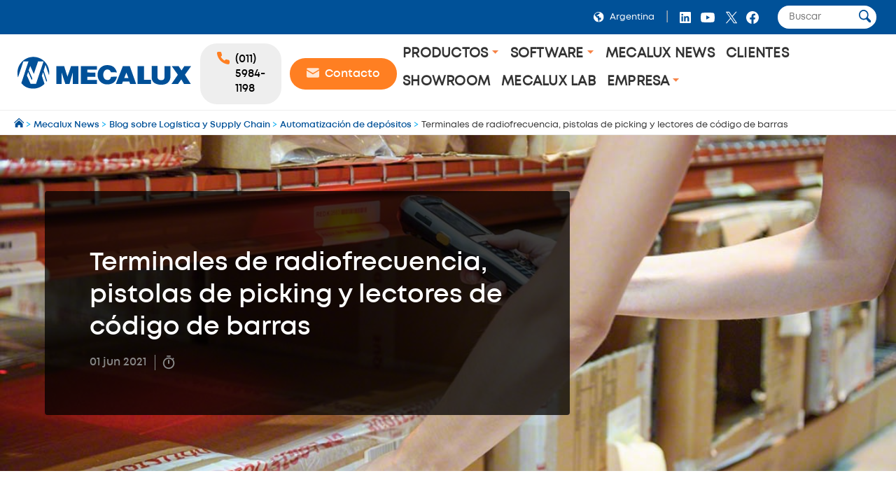

--- FILE ---
content_type: text/html;charset=UTF-8
request_url: https://www.mecalux.com.ar/blog/pistola-lector-codigo-barras-radiofrecuencia
body_size: 50903
content:

<!DOCTYPE html>
<html class="ltr mx  " dir=ltr lang=es-AR>
<head>
<meta charset=utf-8>
<title>Pistolas de picking y lectores de código de barras - Mecalux.com.ar</title>
<meta name=description content="Las pistolas de radiofrecuencia son dispositivos inteligentes que se utilizan en los depósitos a fin de enviar y recibir datos en tiempo real. Conectados al WMS, son ideales para dinamizar las principales operativas logísticas: recepción, almacenamiento, preparación de pedidos y expedición."/>
<meta name=robots content="">
<meta property=og:url content="https://www.mecalux.com.ar/blog/pistola-lector-codigo-barras-radiofrecuencia"/>
<meta property=og:type content=product />
<meta property=og:title content="Terminales de radiofrecuencia, pistolas de picking y lectores de código de barras"/>
<meta property=og:description content="Las pistolas de radiofrecuencia son dispositivos inteligentes que se utilizan en los depósitos a fin de enviar y recibir datos en tiempo real. Conectados al WMS, son ideales para dinamizar las principales operativas logísticas: recepción, almacenamiento, preparación de pedidos y expedición."/>
<meta property=og:image content="https://mecaluxar.cdnwm.com/blog/img/pistolas-picking-sga-preparacion-pedidos.1.2.jpg"/>
<meta property=fb:app_id content=837947119702794 />
<meta name=twitter:card content=summary_large_image>
<meta name=twitter:url content="https://www.mecalux.com.ar/blog/pistola-lector-codigo-barras-radiofrecuencia">
<meta name=twitter:site content="@mecalux_group">
<meta name=twitter:title content="Terminales de radiofrecuencia, pistolas de picking y lectores de código de barras">
<meta name=twitter:description content="Las pistolas de radiofrecuencia son dispositivos inteligentes que se utilizan en los depósitos a fin de enviar y recibir datos en tiempo real. Conectados al WMS, son ideales para dinamizar las principales operativas logísticas: recepción, almacenamiento, preparación de pedidos y expedición.">
<meta name=twitter:image content="https://mecaluxar.cdnwm.com/blog/img/pistolas-picking-sga-preparacion-pedidos.1.2.jpg">
<meta content=Mecalux name=author>
<meta content="width=device-width, initial-scale=1, maximum-scale=1" name=viewport>
<meta name=format-detection content="telephone=no">
<link href="https://www.mecalux.com.ar/blog/pistola-lector-codigo-barras-radiofrecuencia" rel=canonical />
<link rel=preload href="https://mecaluxar.cdnwm.com/o/corporate-theme/fonts/Mont/Mont-Regular.woff2" as=font type="font/woff2" crossorigin>
<link rel=preload href="https://mecaluxar.cdnwm.com/o/corporate-theme/fonts/Mont/Mont-SemiBold.woff2" as=font type="font/woff2" crossorigin>
<style>@charset "UTF-8";@font-face{font-family:Primary;font-style:normal;font-weight:400;font-display:swap;src:url(https://mecaluxar.cdnwm.com/o/corporate-theme/fonts/Mont/Mont-Regular.woff2) format("woff2") , url(https://mecaluxar.cdnwm.com/o/corporate-theme/fonts/Mont/Mont-Regular.ttf) format("truetype");unicode-range: U+0600-06FF, U+0460-052F, U+1C80-1C88, U+20B4, U+2DE0-2DFF, U+A640-A69F, U+FE2E-FE2F, U+0400-045F, U+0490-0491, U+04B0-04B1, U+2116, U+0100-024F, U+0259, U+1E00-1EFF, U+2020, U+20A0-20AB, U+20AD-20CF, U+2113, U+2C60-2C7F, U+A720-A7FF, U+0000-00FF, U+0131, U+0152-0153, U+02BB-02BC, U+02C6, U+02DA, U+02DC, U+2000-206F, U+2074, U+20AC, U+2122, U+2191, U+2193, U+2212, U+2215, U+FEFF, U+FFFD
}@font-face{font-family:Secondary;font-style:normal;font-weight:700;font-display:swap;src:url(https://mecaluxar.cdnwm.com/o/corporate-theme/fonts/Mont/Mont-SemiBold.woff2) format("woff2") , url(https://mecaluxar.cdnwm.com/o/corporate-theme/fonts/Mont/Mont-SemiBold.ttf) format("truetype");unicode-range: U+0600-06FF, U+0460-052F, U+1C80-1C88, U+20B4, U+2DE0-2DFF, U+A640-A69F, U+FE2E-FE2F, U+0400-045F, U+0490-0491, U+04B0-04B1, U+2116, U+0100-024F, U+0259, U+1E00-1EFF, U+2020, U+20A0-20AB, U+20AD-20CF, U+2113, U+2C60-2C7F, U+A720-A7FF, U+0000-00FF, U+0131, U+0152-0153, U+02BB-02BC, U+02C6, U+02DA, U+02DC, U+2000-206F, U+2074, U+20AC, U+2122, U+2191, U+2193, U+2212, U+2215, U+FEFF, U+FFFD
}@font-face{font-family:Terciary;font-style:normal;font-weight:400;font-display:swap;src:url(https://mecaluxar.cdnwm.com/o/corporate-theme/fonts/Mont/Mont-Regular.woff2) format("woff2") , url(https://mecaluxar.cdnwm.com/o/corporate-theme/fonts/Mont/Mont-Regular.ttf) format("truetype");unicode-range: U+0600-06FF, U+0460-052F, U+1C80-1C88, U+20B4, U+2DE0-2DFF, U+A640-A69F, U+FE2E-FE2F, U+0400-045F, U+0490-0491, U+04B0-04B1, U+2116, U+0100-024F, U+0259, U+1E00-1EFF, U+2020, U+20A0-20AB, U+20AD-20CF, U+2113, U+2C60-2C7F, U+A720-A7FF, U+0000-00FF, U+0131, U+0152-0153, U+02BB-02BC, U+02C6, U+02DA, U+02DC, U+2000-206F, U+2074, U+20AC, U+2122, U+2191, U+2193, U+2212, U+2215, U+FEFF, U+FFFD
}</style>
<style>.f-html{padding:0!important}</style>
<style id=liferayPortalCSS>@charset "UTF-8";@media screen and (min-width:0) and (max-width:479px){header.sticky-header .corporate--sticky-header--cta{font-size:14.600109375px;line-height:1}}@media screen and (min-width:480px) and (max-width:959px){header.sticky-header .corporate--sticky-header--cta{font-size:17.28px;line-height:1}}@media screen and (min-width:960px) and (max-width:1299px){header.sticky-header .corporate--sticky-header--cta{font-size:17.28px;line-height:1}}@media screen and (min-width:1300px) and (max-width:1599px){header.sticky-header .corporate--sticky-header--cta{font-size:17.28px;line-height:1}}@media screen and (min-width:1600px) and (max-width:10000000px){header.sticky-header .corporate--sticky-header--cta{font-size:17.28px;line-height:1}}@media screen and (min-width:0) and (max-width:479px){.corporate--highlight,.corporate--blockquote,.corporate--title-list,h4:not([class]){font-size:17.1551285156px;line-height:1}}@media screen and (min-width:480px) and (max-width:959px){.corporate--highlight,.corporate--blockquote,.corporate--title-list,h4:not([class]){font-size:20.736px;line-height:1}}@media screen and (min-width:960px) and (max-width:1299px){.corporate--highlight,.corporate--blockquote,.corporate--title-list,h4:not([class]){font-size:20.736px;line-height:1}}@media screen and (min-width:1300px) and (max-width:1599px){.corporate--highlight,.corporate--blockquote,.corporate--title-list,h4:not([class]){font-size:20.736px;line-height:1}}@media screen and (min-width:1600px) and (max-width:10000000px){.corporate--highlight,.corporate--blockquote,.corporate--title-list,h4:not([class]){font-size:20.736px;line-height:1}}@media screen and (min-width:0) and (max-width:479px){h3:not([class]),.mecalux--content--title,.corporate--title-h3,.corporate--paragraph-title,.corporate--title-paragraph,.corporate--subtitle-section{font-size:20.1572760059px;line-height:1}}@media screen and (min-width:480px) and (max-width:959px){h3:not([class]),.mecalux--content--title,.corporate--title-h3,.corporate--paragraph-title,.corporate--title-paragraph,.corporate--subtitle-section{font-size:24.8832px;line-height:1}}@media screen and (min-width:960px) and (max-width:1299px){h3:not([class]),.mecalux--content--title,.corporate--title-h3,.corporate--paragraph-title,.corporate--title-paragraph,.corporate--subtitle-section{font-size:24.8832px;line-height:1}}@media screen and (min-width:1300px) and (max-width:1599px){h3:not([class]),.mecalux--content--title,.corporate--title-h3,.corporate--paragraph-title,.corporate--title-paragraph,.corporate--subtitle-section{font-size:24.8832px;line-height:1}}@media screen and (min-width:1600px) and (max-width:10000000px){h3:not([class]),.mecalux--content--title,.corporate--title-h3,.corporate--paragraph-title,.corporate--title-paragraph,.corporate--subtitle-section{font-size:24.8832px;line-height:1}}@media screen and (min-width:0) and (max-width:479px){.corporate--section-title-centered,h2:not([class]),.corporate--title-h2,.corporate--section-title,.corporate--title-section{font-size:23.6847993069px;line-height:1}}@media screen and (min-width:480px) and (max-width:959px){.corporate--section-title-centered,h2:not([class]),.corporate--title-h2,.corporate--section-title,.corporate--title-section{font-size:29.85984px;line-height:1}}@media screen and (min-width:960px) and (max-width:1299px){.corporate--section-title-centered,h2:not([class]),.corporate--title-h2,.corporate--section-title,.corporate--title-section{font-size:29.85984px;line-height:1}}@media screen and (min-width:1300px) and (max-width:1599px){.corporate--section-title-centered,h2:not([class]),.corporate--title-h2,.corporate--section-title,.corporate--title-section{font-size:29.85984px;line-height:1}}@media screen and (min-width:1600px) and (max-width:10000000px){.corporate--section-title-centered,h2:not([class]),.corporate--title-h2,.corporate--section-title,.corporate--title-section{font-size:29.85984px;line-height:1}}@media screen and (min-width:0) and (max-width:479px){.corporate--header--heading{font-size:27.8296391856px;line-height:1}}@media screen and (min-width:480px) and (max-width:959px){.corporate--header--heading{font-size:35.831808px;line-height:1}}@media screen and (min-width:960px) and (max-width:1299px){.corporate--header--heading{font-size:35.831808px;line-height:1}}@media screen and (min-width:1300px) and (max-width:1599px){.corporate--header--heading{font-size:35.831808px;line-height:1}}@media screen and (min-width:1600px) and (max-width:10000000px){.corporate--header--heading{font-size:35.831808px;line-height:1}}@media screen and (min-width:0) and (max-width:479px){.corporate--blockquote:before{font-size:62.3299686897px;line-height:1}}@media screen and (min-width:480px) and (max-width:959px){.corporate--blockquote:before{font-size:89.1610044826px;line-height:1}}@media screen and (min-width:960px) and (max-width:1299px){.corporate--blockquote:before{font-size:89.1610044826px;line-height:1}}@media screen and (min-width:1300px) and (max-width:1599px){.corporate--blockquote:before{font-size:89.1610044826px;line-height:1}}@media screen and (min-width:1600px) and (max-width:10000000px){.corporate--blockquote:before{font-size:89.1610044826px;line-height:1}}:root{--mlx-font-primary:Primary , Lato , Helvetica Neue , Arial , Helvetica , sans-serif;--mlx-font-secondary:Secondary , Raleway , Helvetica Neue , Arial , Helvetica , sans-serif;--mlx-font-terciary:Terciary , Roboto , Helvetica Neue , Arial , Helvetica , sans-serif;--mlx-title-font-size:1.75rem;--mlx-paragraph-font-size:.95rem;--mlx-button-font-size:.95rem;--mlx-body-font-size:1rem;--mlx-body-color:#444;--mlx-blue-dark:#00284b;--mlx-blue-primary:#005198;--mlx-blue-extra:#0070d3;--mlx-blue-link:#006dcd;--mlx-blue-link-hover:#2a9cff;--mlx-blue-light:#daedff;--mlx-orange-extra-dark:#7f380e;--mlx-orange-primary:#e76e26;--mlx-orange-extra:#fa6900;--mlx-orange-extra-lighter:#ea8346;--mlx-red-secondary:#d10019;--mlx-alert:#c09853;--mlx-success:#468847;--mlx-danger:#b94a48;--mlx-white:#fff;--mlx-gray-light:#fafafa;--mlx-gray-dark:#555;--mlx-black:#000;--mlx-default-border:1px solid #efefef;--mlx-basic-radius:.4rem;--mlx-component-max-width:1400px}*{box-sizing:border-box}html{scroll-behavior:smooth;scroll-padding-top:9rem}body{background:#fff;color:#444;font-family:Primary,Lato,Helvetica\ Neue,Arial,Helvetica,sans-serif;font-size:1rem;margin:0;padding:0}p{line-height:150%}.journal-content-article>br{display:none}strong,b,.bold{font-family:Secondary,Raleway,Helvetica\ Neue,Arial,Helvetica,sans-serif;font-weight:700}u{color:#000;display:block;margin-bottom:1rem;margin-top:0;font-family:Secondary,Raleway,Helvetica\ Neue,Arial,Helvetica,sans-serif;font-weight:700;background:initial;line-height:inherit;text-decoration:none}.hide,.hidden{display:none}.ie a img{border:0}.corporate--section .corporate--section{margin-bottom:.3333333333rem}.corporate--section{max-width:1400px;margin:0 auto;width:100%;padding:4rem 7rem}@media (max-width:959px){.corporate--section{padding:3rem}}@media (max-width:479px){.corporate--section{padding:2rem 1rem}}.corporate--section img{max-width:100%}.corporate--section img[data-fancybox]{cursor:pointer}h2:not([class]),.corporate--title-h2,.corporate--section-title,.corporate--title-section{color:#000;display:block;margin-bottom:1rem;margin-top:2rem;font-family:Secondary,Raleway,Helvetica\ Neue,Arial,Helvetica,sans-serif;font-weight:700;background:initial;line-height:inherit;text-transform:initial}.corporate--section-title-centered{color:#000;display:block;margin-bottom:1rem;margin-top:0;font-family:Secondary,Raleway,Helvetica\ Neue,Arial,Helvetica,sans-serif;font-weight:700;text-align:center;background:initial;line-height:inherit}.corporate--subtitle-section{color:#000;display:block;margin-bottom:1rem;margin-top:1.5rem;font-family:Secondary,Raleway,Helvetica\ Neue,Arial,Helvetica,sans-serif;font-weight:700;background:initial;line-height:inherit}h3:not([class]),.mecalux--content--title,.corporate--title-h3,.corporate--paragraph-title,.corporate--title-paragraph{color:#000;display:block;margin-bottom:1rem;margin-top:0;font-family:Secondary,Raleway,Helvetica\ Neue,Arial,Helvetica,sans-serif;font-weight:700;background:initial;line-height:inherit}h4:not([class]){color:#555;display:block;margin-bottom:1rem;margin-top:1.5rem;font-family:Secondary,Raleway,Helvetica\ Neue,Arial,Helvetica,sans-serif;font-weight:400;background:initial;line-height:inherit}.corporate--title-list{color:#000;display:block;margin-bottom:1rem;margin-top:2rem;font-family:Secondary,Raleway,Helvetica\ Neue,Arial,Helvetica,sans-serif;font-weight:700;background:initial;line-height:inherit}.corporate--title-list-centered{text-align:center}.corporate--title-h1{color:#000;display:block;margin-bottom:1.5rem;margin-top:0;font-family:Secondary,Raleway,Helvetica\ Neue,Arial,Helvetica,sans-serif;font-weight:700;background:initial;line-height:inherit;font-size:2rem}.corporate--title-h1-centered{text-align:center}.corporate--subtitle-p{margin-bottom:2.5rem;font-size:1.1rem}.corporate--paragraph,.corporate--section p:not([class]){background:initial;color:#222;margin-top:0;margin-bottom:1rem}.corporate--paragraph-centered{padding:0;margin:0 0 1rem;font-size:1.1rem;text-align:center}.corporate--blockquote{color:#000;display:block;margin-bottom:1rem;margin-top:0;font-family:Secondary,Raleway,Helvetica\ Neue,Arial,Helvetica,sans-serif;font-weight:400;background:initial;line-height:inherit;margin:2rem 0;text-align:right}.corporate--blockquote p{font-style:italic}.corporate--blockquote:before{content:"“";color:#ddd;display:block;margin-bottom:-3rem;margin-top:0;font-family:Secondary,Raleway,Helvetica\ Neue,Arial,Helvetica,sans-serif;font-weight:700;background:initial;line-height:inherit}@media (max-width:479px){.corporate--blockquote:before{margin-bottom:-2rem}}.corporate--signature{background:initial;color:#222;margin-top:0;margin-bottom:1rem}.corporate--signature:before{content:" ";display:flex;padding-top:1rem;width:300px;border-top:2px solid #eee;margin-top:1rem}.corporate--signature:before{margin-left:auto}.corporate--signature .corporate--cite{margin:.25rem 0}.corporate--cite{font-family:Secondary,Raleway,Helvetica\ Neue,Arial,Helvetica,sans-serif;font-weight:700;background:initial;font-size:large;color:#333;margin-top:1rem;margin-bottom:1rem;font-style:inherit;display:block}.corporate--highlight{color:#005198;display:block;margin-bottom:1rem;margin-top:0;font-family:Secondary,Raleway,Helvetica\ Neue,Arial,Helvetica,sans-serif;font-weight:700;background:initial;line-height:inherit;margin:2rem;text-align:center}.corporate--highlight:before{content:" ";display:flex;padding-top:1rem;width:60px;border-top:2px solid #000;margin:auto}.corporate--lead{font-family:Secondary,Raleway,Helvetica\ Neue,Arial,Helvetica,sans-serif;font-weight:700;background:initial;font-size:large;color:#555;margin-top:1rem;margin-bottom:1rem}.corporate--lead:before{content:" ";display:flex;padding-top:1rem;width:40px;border-top:2px solid #fa6900}.corporate--section li{margin-bottom:1rem}.corporate--unordered-list{list-style-type:none;margin-bottom:1rem}@media (max-width:959px){.corporate--unordered-list{padding-left:1.5rem}}.corporate--unordered-list .corporate--unordered-list--item{margin-top:1rem;margin-bottom:1rem;padding-left:1rem;list-style-type:disc}.corporate--ordered-list{list-style:none;counter-reset:item;margin-bottom:7rem}.corporate--ordered-list--item{font-family:Primary,Lato,Helvetica\ Neue,Arial,Helvetica,sans-serif;counter-increment:item;padding-bottom:1rem;position:relative}.corporate--ordered-list--item:before{margin-right:-33px;content:counter(item);border:solid 1px #ccc;border-radius:100%;padding:5px;text-align:center;color:#ccc;position:absolute;left:-40px;top:-5px;width:22px;height:22px}dd{background:initial;color:#222;margin-top:0;margin-bottom:0}.corporate--table,.corporate--table-responsive,.corporate--table-rwd{border-collapse:collapse;width:100%;margin-bottom:3rem}.corporate--table thead,.corporate--table-responsive thead,.corporate--table-rwd thead{background-color:#dfedf5;vertical-align:top;font-size:1.1rem}.corporate--table thead th,.corporate--table-responsive thead th,.corporate--table-rwd thead th{border:4px solid #fff}.corporate--table tr:not(:first-child),.corporate--table-responsive tr:not(:first-child),.corporate--table-rwd tr:not(:first-child){border-top:3px solid #dfedf5}.corporate--table tr:last-child,.corporate--table-responsive tr:last-child,.corporate--table-rwd tr:last-child{border-bottom:3px solid #dfedf5}.corporate--table th,.corporate--table td,.corporate--table-responsive th,.corporate--table-responsive td,.corporate--table-rwd th,.corporate--table-rwd td{padding:1.25rem 1rem;text-align:left}.corporate--table-responsive{table-layout:fixed}@media (max-width:959px){.corporate--table-responsive th,.corporate--table-responsive td{display:block}}@media (max-width:640px){.corporate--table-rwd thead{display:none}}.corporate--table-rwd td{display:flex;align-items:center;justify-content:space-between}@media (max-width:640px){.corporate--table-rwd td{padding:.5rem;text-align:right}.corporate--table-rwd td>*{display:contents}}@media (min-width:640px){.corporate--table-rwd td{display:table-cell}}.corporate--table-rwd td:before{content:attr(data-th) ": ";font-family:Secondary,Raleway,Helvetica\ Neue,Arial,Helvetica,sans-serif;font-weight:700;color:#005198;text-align:left;margin-right:1rem;flex:0 0 25%}@media (min-width:640px){.corporate--table-rwd td:before{display:none}}@media (max-width:640px){.corporate--table-rwd tr{display:block;padding:.75rem 0}}.corporate--table-overflow{overflow-x:auto}.corporate--image{max-width:100%;width:100%}.corporate--image--full-width{max-width:100%;margin:0 auto}figure picture{width:100%;height:100%}figure picture img{width:100%;height:100%}.corporate--figure-video,.corporate--figure-video-youtube{overflow:hidden;width:100%;margin:0;padding:0;position:relative}.corporate--figure-video-youtube,.corporate--figure-video-youtube-youtube{padding-bottom:56.25%}.corporate--video-youtube{position:absolute;top:0;left:0;width:100%;height:100%}.corporate--video{object-fit:cover;width:100%;height:100%;display:block;background-color:#000}.corporate--video:focus{outline:none}.corporate--video-figcaption{font-family:Secondary,Raleway,Helvetica\ Neue,Arial,Helvetica,sans-serif;font-weight:700;background:initial;font-size:medium;color:#888;margin-top:0;margin-bottom:1rem;margin:1rem .5rem;padding-left:1rem;border-left:3px solid #fa6900}video:fullscreen{object-fit:contain!important}.corporate--link,.corporate--section a:not([class]){color:#006ece;margin-bottom:0;margin-top:0;padding:0;text-decoration:none}.corporate--link:hover,.corporate--section a:not([class]):hover{color:#2a9cff}.corporate--link:hover:after,.corporate--section a:not([class]):hover:after{filter:brightness(130%)}.corporate--cta{font-family:Secondary,Raleway,Helvetica\ Neue,Arial,Helvetica,sans-serif;font-weight:700;color:#fff;margin-bottom:3rem;margin-top:0;padding:1rem 2rem;text-decoration:none;display:inline-block;background-color:#0070d3;border-radius:5px}.corporate--cta:hover{color:#fff}.corporate--cta:hover:after{filter:brightness(130%)}.corporate--link-block{color:#006ece;margin-bottom:3rem;margin-top:0;padding:1rem 2rem;text-decoration:none;display:inline-block;background-color:#eee;border-bottom:2px solid #888}.corporate--link-block:hover{color:#2a9cff}.corporate--link-block:hover:after{filter:brightness(130%)}.corporate--date{background:initial;font-size:medium;color:#888;margin-top:0;margin-bottom:1rem}.formlyAlerts{max-width:1400px;margin:0 auto;padding:1rem 2rem}.corporate--demo--request--container .formlyAlerts{padding:0}.formlyAlert{display:block;text-align:center;padding:.5rem 1rem;background-color:#b94a48;border-color:#b94a48;color:#fff;margin-bottom:.2rem;border-radius:2px}[class*="--mediabar--container"]{position:sticky;width:100%;top:70px}@media all and (-ms-high-contrast:none){[class*="--mediabar--container"].sticky-mediabar{position:fixed;top:0;transform:translateY(70px)}}@media (-ms-high-contrast:none) and (max-width:768px){[class*="--mediabar--container"].sticky-mediabar{transform:translateY(0)}}.corporate--scroll-progress-bar{position:absolute;bottom:0;left:0;width:100%;background-color:#fafafa;height:.3125rem;border:0;appearance:none}.corporate--scroll-progress-bar::-webkit-progress-bar{background-color:#fafafa}.corporate--scroll-progress-bar::-webkit-progress-value{background-color:#005198}.corporate--scroll-progress-bar::-moz-progress-bar{background-color:#005198}.corporate--figure{border:1px solid #eee;padding:3rem;margin:2rem 0}@media (max-width:959px){.corporate--figure{padding:2rem}}@media (max-width:479px){.corporate--figure{padding:1rem}}.corporate--figcaption{text-align:center}.corporate--video{border:1px solid #eee;width:100%}.corporate--video .video-js{width:100%!important}.object-fit-bg{background-position:center center;background-size:cover;background-repeat:no-repeat}.object-fit-w{position:absolute;inset:0;min-width:100%;min-height:auto!important;height:auto!important;width:100%}.object-fit-h{position:absolute;inset:0;min-width:auto;min-height:100%;height:100%;width:auto}@-webkit-keyframes justified-gallery-show-caption-animation{0%{opacity:0}to{opacity:.7}}@-moz-keyframes justified-gallery-show-caption-animation{0%{opacity:0}to{opacity:.7}}@-o-keyframes justified-gallery-show-caption-animation{0%{opacity:0}to{opacity:.7}}@keyframes justified-gallery-show-caption-animation{0%{opacity:0}to{opacity:.7}}@-webkit-keyframes justified-gallery-show-entry-animation{0%{opacity:0}to{opacity:1}}@-moz-keyframes justified-gallery-show-entry-animation{0%{opacity:0}to{opacity:1}}@-o-keyframes justified-gallery-show-entry-animation{0%{opacity:0}to{opacity:1}}@keyframes justified-gallery-show-entry-animation{0%{opacity:0}to{opacity:1}}.justified-gallery{width:100%;position:relative;overflow:hidden}.justified-gallery>a,.justified-gallery>div{position:absolute;display:inline-block;overflow:hidden;opacity:0;filter:alpha(opacity=0)}.justified-gallery>a>img,.justified-gallery>div>img,.justified-gallery>a>a>img,.justified-gallery>div>a>img{position:absolute;top:50%;left:50%;margin:0;padding:0;border:0}.justified-gallery>a>.caption,.justified-gallery>div>.caption{display:none;position:absolute;bottom:0;padding:5px;background-color:#000;left:0;right:0;margin:0;color:#fff;font-size:12px;font-weight:300;font-family:sans-serif}.justified-gallery>a>.caption.caption-visible,.justified-gallery>div>.caption.caption-visible{display:initial;opacity:.7;filter:"alpha(opacity=70)";-webkit-animation:justified-gallery-show-caption-animation .5s 0 ease;-moz-animation:justified-gallery-show-caption-animation .5s 0 ease;-ms-animation:justified-gallery-show-caption-animation .5s 0 ease}.justified-gallery>.entry-visible{opacity:1;filter:alpha(opacity=100);-webkit-animation:justified-gallery-show-entry-animation .5s 0 ease;-moz-animation:justified-gallery-show-entry-animation .5s 0 ease;-ms-animation:justified-gallery-show-entry-animation .5s 0 ease}.justified-gallery>.spinner{position:absolute;bottom:0;margin-left:-24px;padding:10px 0;left:50%;opacity:initial;filter:initial;overflow:initial}.justified-gallery>.spinner>span{display:inline-block;opacity:0;filter:alpha(opacity=0);width:8px;height:8px;margin:0 4px;background-color:#000;border-radius:6px}.cookies-box-responsive{background-color:#fafafa;padding:1.2rem}.cookies-box-responsive .micro.nomargin{background:initial;font-size:small;color:#222;margin-top:0;margin-bottom:0}.cookies-box-responsive .text-claro{color:#006ece;margin-bottom:0;margin-top:0;padding:0;text-decoration:none}.cookies-box-responsive .text-claro:hover{color:#2a9cff}.cookies-box-responsive .text-claro:hover:after{filter:brightness(130%)}.cookies-box-responsive a.text-claro.pull-right{display:block;float:right}.mecalux--contact--main .thankyou-message{padding:0 21px}.corporate--search--filters--item.active{background-color:#fafafa}.breadcrumb-last,.breadcrumb-last:hover{pointer-events:none;color:#333!important}.corporate--demo--request--button{margin-bottom:.65rem}.corporate--link--uniqtab{display:block;position:relative}.corporate--product--glass-icon{position:absolute;width:4rem;height:4rem;inset:0;margin:auto}header:not(.pageheader){display:block}.lexicon-icon{height:1em;width:1em}.lfr-layout-structure-item-container{--spacer-3:0}.lfr-layout-structure-item-row{overflow:inherit!important}.corporate--breadcrumb--container{background-color:#fff;border-bottom:1px solid #eee;border-top:1px solid #eee;width:100%}.corporate--breadcrumb{padding:10px 20px;margin:0!important;line-height:0!important;white-space:nowrap;overflow:hidden;text-overflow:ellipsis}.corporate--breadcrumb--inicio{background:initial;font-size:small;color:#09adf2;margin-top:0;margin-bottom:0;display:inline-block}.corporate--breadcrumb--link{color:#005198;margin-bottom:0;margin-top:0;padding:0;text-decoration:none}.corporate--breadcrumb--link:hover{color:#048aff}.corporate--breadcrumb--link:hover:after{filter:brightness(130%)}.corporate--breadcrumb--image{max-width:.85rem!important;max-height:.85rem!important}.corporate--breadcrumb--item{list-style:none;background:initial;font-size:.8rem;color:#09adf2;margin-top:0;margin-bottom:0;display:inline-block}.corporate--topbar{position:relative;z-index:300;background-color:#005198;flex:100%}.corporate--topbar--list{padding:.5rem 1.5rem;margin:0;display:flex;justify-content:flex-end;flex-wrap:wrap;list-style-type:none}@media (max-width:959px){.corporate--topbar--list{padding:.5rem .75rem}}@media (max-width:479px){.corporate--topbar--label-text{display:none}}.corporate--topbar--list-item{display:flex;padding:.25rem 0;align-items:center}@media (min-width:640px){.corporate--topbar--list-item{position:relative}}.corporate--topbar--list-item+.corporate--topbar--list-item:before{content:"|";color:#bbb;margin:0 .5rem}@media (max-width:479px){.corporate--topbar--list-item+.corporate--topbar--list-item:before{margin:0 .25rem}}.corporate--topbar--list-item label{cursor:pointer}.corporate--topbar--checkbox{display:none}.corporate--topbar--link{display:flex;align-items:center;white-space:nowrap;font-size:.8rem;color:#fff;text-decoration:none}.corporate--topbar--link:hover{color:#fff}@media (max-width:640px){.corporate--topbar--link{font-size:0}}.corporate--topbar--figure{display:flex;width:.9rem;height:.9rem;padding:0 .5rem;box-sizing:content-box}@media (max-width:350px){.corporate--topbar--figure{padding:0 .25rem}}.corporate--topbar--social-icon{width:24px;height:24px;padding:0 .25rem;box-sizing:content-box}.corporate--topbar--link:hover{color:#00aef0}.corporate--topbar--lang-label-link{display:flex;align-items:center;white-space:nowrap;font-size:.8rem;color:#fff;text-decoration:none;padding:0 .5rem}.corporate--search-bar{display:flex}.corporate--search-bar--form{display:flex;justify-content:center;align-items:center;padding:0 .25rem 0 1.25rem}@media (max-width:640px){.corporate--search-bar--form{padding:.1rem .25rem 0}}@media (max-width:350px){.corporate--search-bar--form{display:none}}.corporate--search-bar--form-input{border:0;border-radius:1rem;padding:.5rem 1rem;outline:none;width:0;font-family:inherit}@media (min-width:640px){.corporate--search-bar--form-input{width:140px;padding-right:2rem}}@media (max-width:639px){.corporate--search-bar--form-input{background:transparent}}.corporate--search-bar--form-button{border:0;border-radius:2rem;margin-left:-2rem;padding:.25rem .5rem;background:#fff;cursor:pointer}@media (max-width:640px){.corporate--search-bar--form-button{background:transparent}}.corporate--search-bar--form-button-image{width:17.5px}.corporate--search-bar--dropdown-input#search:checked~.corporate--search-bar{display:flex}.corporate--search-bar--dropdown-input#search:checked+.corporate--search-bar--dropdown-icon-open{background-image:url(/o/corporate-theme/theme-images/00_menu_ico_menuclose.svg)}.corporate--header-contact{display:flex;align-items:center;background:#fff}@media (max-width:420px){.corporate--header-contact{display:none}}.corporate--header-contact--button{border-radius:1.5rem;padding:.75rem 1.5rem;background-color:#ff7f22;font-family:Secondary,Raleway,Helvetica\ Neue,Arial,Helvetica,sans-serif;font-weight:700;color:#fff;text-decoration:none;margin-left:.75rem;display:flex}.corporate--header-contact--button:hover{background-color:#f78345;transition:all .4s ease}.corporate--header-contact--button:active{background-color:#7b3300}.corporate--header-contact--button.phone{background-color:#eee;color:#000}@media (max-width:380px){.corporate--header-contact--button.mail{display:none}}@media (max-width:959px){.corporate--header-contact--button span{display:none}.corporate--header-contact--button{padding:.5rem 1.5rem}}@media (max-width:640px){.corporate--header-contact--button{padding:.5rem 1rem;margin-left:.5rem}}@media (max-width:479px){.corporate--header-contact--button{padding:.5rem .75rem}}.corporate--header-contact--button-image{width:18px;height:18px;box-sizing:content-box}@media (min-width:960px){.corporate--header-contact--button-image{padding:0 .5rem 0 0}}.corporate--header-contact--form{flex:auto;display:flex;align-items:center;justify-content:flex-end}@media (max-width:640px){.corporate--header-contact--form{padding-right:.75rem}}.corporate--header-contact--form-input{border:2px solid #eee;border-radius:1.25rem;padding:.75rem 2.5rem .75rem 1rem;outline:none;width:100%}@media (min-width:640px){.corporate--header-contact--form-input{max-width:14rem}}@media (min-width:960px){.corporate--header-contact--form-input{max-width:18rem}}.corporate--header-contact--form-button{flex:none;background-color:#333;border:2px solid #333;height:2.5rem;width:2.5rem;border-radius:2rem;margin-left:-2.25rem;cursor:pointer;outline:none}.corporate--header-contact--form-button:hover{transition:all .4s ease;background-color:#555;border-color:#555}.corporate--header-contact--form-button-image{width:18px}.corporate--menu{flex:1 1 100%;font-family:Terciary,Roboto,Helvetica\ Neue,Arial,Helvetica,sans-serif;padding:0 0 1rem}@media (max-width:959px){.corporate--menu{padding:0}}.corporate--menu li{list-style:none}.corporate--menu input[type="checkbox"]{display:none}.corporate--menu--menu{background:#fff;width:100%;margin:0;padding:0}@media screen and (min-width:1280px){.corporate--menu--menu{position:relative;display:flex;flex-wrap:wrap;justify-content:flex-start}}@media screen and (max-width:1279px){.corporate--menu--menu{max-height:max-content;overflow-y:inherit;position:absolute;right:0;left:0;padding:0 1rem 1rem;box-shadow:0 5px 5px #0000004d;z-index:2}}@media (max-width:479px){.corporate--menu--menu{padding:0 .5rem 1rem}}.corporate--menu--dropdown-icon{position:relative;z-index:6;cursor:pointer;color:#ff7f22;background-image:url(/o/corporate-theme/theme-images/00_menu_ico_dropdown.svg);background-repeat:no-repeat;background-position:center;width:10px;height:14px;transition:all .2s ease-out;display:inline-block}@media (max-width:479px){.corporate--menu--dropdown-icon{background-position:center 6px;width:19px;height:19px;margin-left:5px}}.corporate--menu--section-link,.corporate--menu--subsection-column-heading,.corporate--menu--subsection-link{color:#333;text-decoration:none}.corporate--menu--section-link{font-weight:700;text-transform:uppercase;letter-spacing:.25px;font-size:1.2rem;position:relative;z-index:6;cursor:pointer}.corporate--menu--subsection-heading{font-weight:700;font-size:1.2rem;letter-spacing:.5px;padding:.5rem .75rem;color:#005198;display:block;text-decoration:none;background-color:#eee;border-radius:.5rem;margin-bottom:.5rem}.corporate--menu--subsection-list{padding:0 .75rem .5rem}.corporate--menu--subsection-column-list{padding:.25rem 0 .5rem}.corporate--menu--subsection-list-item{padding:.45rem .25rem 0 0;font-size:.9rem}.corporate--menu--subsection-column-heading{font-weight:700;font-size:1.1rem}.corporate--menu--section-buttons{margin:.25rem .5rem;display:flex;flex-wrap:wrap}.corporate--menu--button{margin:.5rem .5rem .5rem 0;border-radius:1.5rem;padding:.75rem 2rem;background-color:#ff7f22;color:#fff;text-decoration:none;font-size:1.25rem;text-transform:uppercase}.corporate--menu--button:hover{background-color:#f78345;transition:all .4s ease}.corporate--menu--button:active{background-color:#7b3300}.corporate--menu--button-image{width:20px;height:20px;margin-right:.5rem}.corporate--menu--section.hightlight-menu:hover:after{content:inherit!important}@media (min-width:960px){.corporate--menu--section.hightlight-menu{padding-left:1.25rem!important}}.corporate--menu--section.hightlight-menu .corporate--menu--section-link{color:#888;font-family:Terciary,Roboto,Helvetica\ Neue,Arial,Helvetica,sans-serif!important;font-weight:400!important;letter-spacing:.1px;display:block}.corporate--menu--section.hightlight-menu .corporate--menu--section-link:hover{color:#ff7f22}@media (min-width:960px){.corporate--menu--section.hightlight-menu .corporate--menu--section-link:before{content:"";border-right:1px solid #888;position:relative;left:-.75rem}}.corporate--menu--input,.corporate--menu--hamburguer-icon{display:none}@media screen and (min-width:1280px){.corporate--menu label[for="menu"]{display:none}.corporate--menu--section{padding:.5rem}.corporate--menu--section:hover:after{content:"";display:block;position:absolute;padding-top:.3rem;width:40px;border-bottom:3px solid #fa6900}.corporate--menu--dropdown{position:absolute;transform:none;display:flex;flex-wrap:wrap;flex-direction:row;width:100%;max-height:0;left:0;padding:2rem;background:#fff;z-index:4;box-shadow:0 5px 5px #0000004d;transition:all .2s ease-out;opacity:0;pointer-events:none}.corporate--menu--section:hover .corporate--menu--dropdown{max-height:1300px;pointer-events:auto;opacity:1}.corporate--menu--subsection{padding:.5rem 1rem;flex:0 0 25%;max-width:25%}.corporate--menu--subsection-column-list{padding:.25rem 1rem 1rem 0}.corporate--menu--subsection-heading:hover{color:#0070d3}.corporate--menu--subsection-column-heading:hover,.corporate--menu--subsection-link:hover{color:#888}.corporate--menu--section-buttons{display:none}}@media screen and (min-width:1280px) and (max-width:1600px){.corporate--menu--subsection{flex:0 0 33%;max-width:33%}}@media screen and (min-width:1280px) and (max-width:1299px){.corporate--menu--subsection{flex:0 0 50%;max-width:50%}}@media screen and (max-width:768px){.corporate--menu--menu{max-height:calc(100vh - 75px);overflow-y:auto}.corporate--menu--dropdown{transform:scaleY(0)}.corporate--menu--input:checked~.corporate--menu+.corporate--menu--dropdown{pointer-events:none;max-height:0}.corporate--menu--input#menu:checked~.corporate--menu .corporate--menu--input:checked+.corporate--menu--dropdown{transform:scaleY(1)}.corporate--menu--input#menu:not(:checked)~.corporate--menu .corporate--menu--dropdown{pointer-events:none;max-height:0}}@media (max-width:420px){div.corporate--header-contact{display:flex}a.corporate--header-contact--button{padding:.5rem}.corporate--menu--hamburguer-icon{margin:0 .5rem}}@media (max-width:380px){a.corporate--header-contact--button.mail{display:flex}}@media (max-width:340px){a.corporate--header-contact--button{margin-left:.2rem}}@media (max-width:300px){.corporate--menu--hamburguer-icon{display:flex}header #main-navigation .corporate--top-header{padding:.5rem 0 .75rem .3rem}.corporate--menu--hamburguer-bars:after,.corporate--menu--hamburguer-bars:before{width:30px}.corporate--menu--hamburguer-icon{height:30px;width:30px}}@media screen and (max-width:1279px){.corporate--menu{padding-bottom:0}.corporate--menu--hamburguer-icon{display:flex;justify-content:center;align-items:center;height:36px;width:36px;cursor:pointer;margin:0 1rem}}@media screen and (max-width:1279px) and (max-width:300px){.corporate--menu--hamburguer-icon{display:none}}@media screen and (max-width:1279px){.corporate--menu--hamburguer-bars{display:block;width:35px;height:5px;cursor:pointer;margin:0 0 0 auto;background:#005198;border-radius:1rem;position:relative}.corporate--menu--hamburguer-bars:before{content:"";display:block;width:35px;height:5px;cursor:pointer;margin:0 0 10px;background:#005198;border-radius:1rem;position:absolute;top:-10px;transition:all .2s ease-in-out}.corporate--menu--hamburguer-bars:after{content:"";display:block;width:35px;height:5px;cursor:pointer;margin:0 0 10px;background:#005198;border-radius:1rem;position:absolute;bottom:-20px;transition:all .2s ease-in-out}.corporate--menu--section-link{padding-left:.75rem}.corporate--menu,.corporate--menu--dropdown{opacity:0;transform-origin:top center;transform:none;pointer-events:none;z-index:4;max-height:0;display:block;transition:all .2s ease-out}.corporate--menu--input#menu:checked~.corporate--menu--hamburguer-icon .corporate--menu--hamburguer-bars{background:transparent;transition:background .2s ease-in-out}.corporate--menu--input#menu:checked~.corporate--menu--hamburguer-icon .corporate--menu--hamburguer-bars:before{transition:transform .2s ease-in-out;transform:rotate(-45deg) translate(-6px,6px)}.corporate--menu--input#menu:checked~.corporate--menu--hamburguer-icon .corporate--menu--hamburguer-bars:after{transition:transform .2s ease-in-out;transform:rotate(45deg) translate(-8px,-8px)}.corporate--menu--input#menu:checked~.corporate--menu{opacity:1;pointer-events:auto;max-height:1300px}.corporate--menu--input#menu:checked~.corporate--menu .corporate--menu--input:checked+.corporate--menu--dropdown{opacity:1;pointer-events:auto;max-height:1300px;padding:1rem 0 0}.corporate--menu--input#menu:not(:checked)~.corporate--menu+.corporate--menu--dropdown{pointer-events:none;max-height:0}.corporate--menu--input:checked~.corporate--menu+.corporate--menu--dropdown{pointer-events:none;max-height:0}.corporate--menu--section:has(.corporate--menu--input:checked) .corporate--menu--dropdown-icon{rotate:180deg;background-position:center 4px;filter:grayscale(1)}.corporate--menu--dropdown,.corporate--menu{display:block}.corporate--menu--section{padding:1rem 0 0}.corporate--menu--dropdown{flex-direction:column;padding:0}.corporate--menu--subsection{flex:auto;max-width:none}}.corporate--menu--software .corporate--menu--dropdown{flex-wrap:initial}.corporate--menu--software .corporate--menu--subsection-heading{color:#888;font-weight:700;margin-bottom:1rem}.corporate--menu--software .corporate--menu--subsection-list{border-top:1px solid #f2f2f2}.corporate--menu--software .corporate--menu--software-gartner{display:none;color:#fff;background:#005198;font-family:Secondary,Raleway,Helvetica\ Neue,Arial,Helvetica,sans-serif;font-size:1.1rem;width:100%;position:relative}.corporate--menu--software .corporate--menu--subsection-column-heading{font-size:1.2rem;letter-spacing:.5px;padding:.5rem .75rem;color:#005198;display:block;text-decoration:none;background-color:#eee;border-radius:.5rem;margin-bottom:.5rem}.corporate--menu--software .corporate--menu--subsection-column-heading+.corporate--menu--subsection-list-item{padding-left:.5rem}.corporate--menu--software .corporate--menu--subsection-column-heading+.corporate--menu--subsection-list-item .corporate--menu--subsection-link{font-weight:700;font-size:1.1rem}.corporate--menu--software .corporate--menu--sublink-list{padding:0}.corporate--menu--software .corporate--menu--sublink-list .corporate--menu--sublink-item{padding:.45rem .25rem 0 0;font-size:.9rem}.corporate--menu--software .corporate--menu--sublink-list .corporate--menu--sublink-link{color:#333;text-decoration:none}.corporate--menu--software .corporate--menu--software--image{display:none}.corporate--menu--software .corporate--menu--software--image .corporate--menu--image-software{width:330px}.corporate--menu--software .corporate--menu--subsection-row-list{padding:.25rem 0 .5rem}.corporate--menu--software .corporate--menu--subsection-list-item{padding:.45rem .25rem 0 0;font-size:.9rem}.corporate--menu--software .corporate--menu--subsection-row-heading{font-weight:700;font-size:1.1rem;display:block;text-decoration:none;color:#333}.corporate--menu--software .corporate--menu--subsection-row-heading:hover{color:#2a9cff}.corporate--menu--software .corporate--menu--subsection-row-heading+.corporate--menu--subsection-list-item{padding-left:.5rem}.corporate--menu--software .corporate--menu--subsection-row-heading+.corporate--menu--subsection-list-item .corporate--menu--subsection-link{font-weight:700;font-size:1.1rem}.corporate--menu--software .corporate--menu--subsection-row-description{margin:0;font-size:.9rem}.corporate--menu--software .corporate--menu--option-list{padding:0;display:flex;justify-content:start;align-items:center}.corporate--menu--software .corporate--menu--option-item{padding:0 .5rem 0 0;font-size:.9rem;margin:.45rem .5rem 0 0}.corporate--menu--software .corporate--menu--option-item:first-child{border-right:.1rem solid #333}.corporate--menu--software .corporate--menu--option-link{color:#333}.corporate--menu--software .corporate--menu--button{background:#e76e26;border-radius:.4rem;border:1px solid #e76e26;color:#fff;cursor:pointer;padding:.5rem 1.3rem;text-decoration:none;font-family:Secondary,Raleway,Helvetica\ Neue,Arial,Helvetica,sans-serif;font-weight:700;display:inline-flex;justify-content:center;align-items:center;margin-left:2rem;font-size:1rem}.corporate--menu--software .corporate--menu--button:hover{background-color:#e76e26;transition:all .4s ease;color:#fff}.corporate--menu--software .corporate--menu--button:after{content:"";width:1rem;height:.9rem;background-image:url(data:image/svg+xml,%0A%3Csvg\ viewBox=\'0\ 0\ 6\ 9\'\ xmlns=\'http://www.w3.org/2000/svg\'\ fill-rule=\'evenodd\'\ clip-rule=\'evenodd\'\ stroke-linejoin=\'round\'\ stroke-miterlimit=\'2\'%3E%3Cpath\ d=\'M.848.001c.182.022.352.1.489.226l3.605\ 3.606a.833.833\ 0\ 01.001\ 1.112L1.336\ 8.552c-.22.198-.543.296-.838.172-.477-.201-.639-.898-.285-1.294l3.041-3.041C2.199\ 3.334.965\ 2.41.104\ 1.212-.189.783.168.057.791.001a.542.542\ 0\ 01.057\ 0z\'\ fill=\'%23fff\'/%3E%3C/svg%3E);background-repeat:no-repeat;background-position:center;background-size:.5rem;margin-left:.2rem}.corporate--menu--software .corporate--menu--subsection-list{border-top:0}.corporate--menu--software .corporate--menu--subsection:last-child{border-right:none}.corporate--menu--software .corporate--menu--software--image{padding:0;margin:0}.corporate--menu--software .corporate--menu--subsection-row{padding-bottom:1rem}@media (max-width:1299px){.corporate--menu--software .corporate--menu--option-list{display:block}.corporate--menu--software .corporate--menu--option-item:first-child{border-right:none}}@media (min-width:960px){.corporate--menu--software .corporate--menu--subsection{flex:0 0 auto;max-width:initial}.corporate--menu--software .corporate--menu--software-gartner{display:block}.corporate--menu--software .corporate--menu--software--image{display:block;margin-bottom:2rem;padding-left:3rem}.corporate--menu--software .corporate--menu--dropdown{justify-content:flex-start;padding:1rem}.corporate--menu--software .corporate--menu--subsection{max-width:30%!important;border-right:1px solid #eee}.corporate--menu--software .corporate--menu--subsection-heading{background:none;border-radius:0;text-transform:uppercase;border-bottom:.1rem solid #eee}}@media (min-width:1300px){.corporate--menu--software .corporate--menu--subsection{max-width:25%!important}.corporate--menu--software .corporate--menu--subsection-heading{padding-bottom:0}.corporate--menu--software .corporate--menu--subsection-row-list{padding:.25rem 1rem 1rem 0}.corporate--menu--software .corporate--menu--subsection-row-description{margin:.5rem 0 0}.corporate--menu--software .corporate--menu--subsection-column{display:flex;justify-content:space-around;align-items:flex-start;padding-top:.5rem}.corporate--menu--software .corporate--menu--software--image .corporate--menu--image-software{width:380px}}@media (max-width:1299px){.corporate--menu--software .corporate--menu--option-list{display:block}.corporate--menu--software .corporate--menu--option-item:first-child{border-right:none}.corporate--menu--software .corporate--menu--dropdown{padding:0;border-right:none}.corporate--menu--software #menuSoftwareSubsectionContent{display:none}}.corporate--header--container{position:relative;max-width:100%;padding:1.4rem 20px 1.1rem;margin:auto;background-color:#fff;display:flex;flex-direction:column;justify-content:center;border-bottom:1px solid #eee}@media screen and (max-width:61.19rem){.corporate--header--container{padding:2rem}}@media (max-width:479px){.corporate--header--container{padding:2rem 1rem}}.corporate--header{position:relative;text-align:left}@media screen and (max-width:61.19rem){.corporate--header{text-align:center;max-width:100%}}.corporate--header--heading{color:#222;display:block;margin-bottom:0;margin-top:0;font-family:Secondary,Raleway,Helvetica\ Neue,Arial,Helvetica,sans-serif;font-weight:700;background:initial;line-height:inherit;text-rendering:optimizeLegibility}@media (min-width:960px){.corporate--header--subheading{margin-top:0}}.corporate--header--subheading-highlighted{font-size:1.3em}header#main-navigation{background-color:#fff;width:100%;top:-100px;z-index:200}@media screen and (max-width:1279px){header#main-navigation{display:flex;flex-wrap:wrap;align-items:center}}@media (max-width:768px){header#main-navigation{position:sticky;top:0;box-shadow:0 0 6px -2px #0000004d}}header#main-navigation .corporate--top-header{position:relative;flex:auto;display:flex;justify-content:space-between;align-items:center;padding:.5rem 0 .75rem 1rem}@media (min-width:1280px){header#main-navigation .corporate--top-header{padding:.5rem 1.5rem .25rem}}header#main-navigation .corporate--top-header:has(.corporate--menu){flex-wrap:wrap}@media (min-width:1280px){header#main-navigation .corporate--top-header:has(.corporate--menu) .corporate--menu--section:first-of-type{padding-left:0}}header#main-navigation .corporate--logo{flex:0 1 auto;padding-top:.25rem;z-index:6;background-color:#fff}@media (max-width:1299px){header#main-navigation .corporate--logo{flex:1 1 auto}}header#main-navigation .corporate--logo-image{height:60px}@media (max-width:959px){header#main-navigation .corporate--logo-image{height:45px}}.corporate--header-contact{z-index:6;background-color:#fff}header.sticky-header{background-color:#fafafa;width:100%;height:70px;position:fixed;z-index:200;top:0;display:flex;justify-content:space-between;align-items:center;padding:0 1.25rem;transform:translateY(-200px);transition:transform .3s ease;overflow:hidden}@media (max-width:768px){header.sticky-header{display:none}}header.sticky-header .corporate--sticky-header--logo{flex:1 0 22.5%}header.sticky-header .corporate--sticky-header--logo-image{width:100%;max-width:150px}header.sticky-header .corporate--sticky-header--title{flex:1 1 100%;padding:0 1rem;font-family:Secondary,Raleway,Helvetica\ Neue,Arial,Helvetica,sans-serif;font-weight:700;margin:0;text-align:center}@media (min-width:960px){header.sticky-header .corporate--sticky-header--title{font-size:1.2rem}}header.sticky-header .corporate--sticky-header--cta-wrapper{flex:1 0 22.5%;text-align:right}header.sticky-header .corporate--sticky-header--cta{background:#f56d24;border-radius:.4rem;border:none;color:#fff;cursor:pointer;padding:.7rem 2rem;text-decoration:none;font-family:Secondary,Raleway,Helvetica\ Neue,Arial,Helvetica,sans-serif;font-weight:700;display:inline-block;font-size:.9rem;text-align:center}header.sticky-header .corporate--sticky-header--cta:hover{background-color:#f78345;transition:all .4s ease;color:#fff}header.sticky-header .corporate--sticky-header--cta:active{background:#933807;color:#fff}@media (max-width:1299px){header.sticky-header .corporate--sticky-header--cta{padding:.5rem 1rem}}@media (max-width:959px){header.sticky-header .corporate--sticky-header--cta{font-size:.8rem}}@media (min-width:768px){header.sticky-header.active{transform:translateY(0);box-shadow:0 0 10px #00000080}}@media (min-width:768px) and (-ms-high-contrast:none){header.sticky-header.active{position:fixed}}</style>
<script>var locale="es_AR";var mecalux={};mecalux.ASSETS_VERSION="1767787147189";mecalux.CSS_FOLDER="https://mecaluxar.cdnwm.com/o/corporate-theme/css";mecalux.JS_FOLDER="https://mecaluxar.cdnwm.com/o/corporate-theme/js";mecalux.LOCALE="es_AR";mecalux.THEME_CDN_PATH="https://mecaluxar.cdnwm.com/o/corporate-theme";mecalux.currentPageId=String("Blog_Detail_Blogc1-entrepot-automatise_Blogp-m27p5-mlxelop29-2012-radio-frequency-gun");mecalux.gtmAccount="GTM-KDVJQ37";mecalux.isSignedIn=false;mecalux.logs=false;mecalux.pageDatePublished="2021-06-01";mecalux.pageDateModified="2023-07-12";mecalux.pagePath="/"+String("Blog_Detail_Blogc1-entrepot-automatise_Blogp-m27p5-mlxelop29-2012-radio-frequency-gun").replaceAll("_","/");mecalux.pageView="Blog_Detail_Blogc1-entrepot-automatise_Blogp-m27p5-mlxelop29-2012-radio-frequency-gun";mecalux.pageMaster="Blog_Detail";mecalux.pageUrl="/blog/pistola-lector-codigo-barras-radiofrecuencia";mecalux.pageType="Blog_Detail";mecalux.pageBreadCrumbCustomDimensions={"masterName_Level1":"Mecalux-insights-top","masterName_Level2":"Blog","masterName_Level3":"Blogc1-entrepot-automatise","masterName_Level4":"Blogp-m27p5-mlxelop29-2012-radio-frequency-gun"};mecalux.siteId="AR";mecalux.userType="EXT";mecalux.fullUrl=performance?(performance.getEntriesByType?performance.getEntriesByType("navigation")[0].name:window.location.href):window.location.href;mecalux.URL=new URL(mecalux.fullUrl);dataLayer=[{'pagePath':mecalux.pagePath,'Site':mecalux.siteId,'URL':'/blog/pistola-lector-codigo-barras-radiofrecuencia','pageType':mecalux.pageType,'userType':mecalux.userType,'traffic_type':mecalux.userType,event:'pageview',context:{site:mecalux.siteId,language:mecalux.LOCALE.substr(0,2),url_path:mecalux.URL.pathname,url_host:mecalux.URL.protocol+"//"+mecalux.URL.hostname,url_querystring:mecalux.URL.search,url_fragment:mecalux.URL.hash,url_full:mecalux.URL.toString(),page_title:String("Pistolas de picking y lectores de código de barras - Mecalux.com.ar"),page_h1:String("Terminales de radiofrecuencia, pistolas de picking y lectores de código de barras"),page_date_published:mecalux.pageDatePublished,page_date_modified:mecalux.pageDateModified,page_master:mecalux.currentPageId.split("_").pop(),pageType:mecalux.pageType,contentType:mecalux.pageType.split("_")[0],formatType:mecalux.pageType.split("_").length>1?mecalux.pageType.split("_").pop():mecalux.pageType.split("_")[0],masterName_Level1:mecalux.pageBreadCrumbCustomDimensions?mecalux.pageBreadCrumbCustomDimensions.masterName_Level1||undefined:undefined,masterName_Level2:mecalux.pageBreadCrumbCustomDimensions?mecalux.pageBreadCrumbCustomDimensions.masterName_Level2||undefined:undefined,masterName_Level3:mecalux.pageBreadCrumbCustomDimensions?mecalux.pageBreadCrumbCustomDimensions.masterName_Level3||undefined:undefined,masterName_Level4:mecalux.pageBreadCrumbCustomDimensions?mecalux.pageBreadCrumbCustomDimensions.masterName_Level4||undefined:undefined,masterPath_Short:"/"+mecalux.pageType.split("_")[0]+(mecalux.currentPageId.split("_").length<=1?"":("/"+mecalux.currentPageId.split("_").pop())),masterPath_Long:mecalux.pagePath},user:{traffic_type:mecalux.userType,customerGroup:undefined,user_mail:undefined,user_phone:undefined,user_ID:undefined},interaction:{formType:undefined,formSubtype:undefined,formPosition:undefined,ctaOrigin:undefined,leadID:undefined,errorType:undefined,clickURL:undefined,clickMaster:undefined,clickContent:undefined,viewContent:undefined,ctaContent:undefined,clickLocation:undefined,clickContentType:undefined,pdfName:undefined}}];if(typeof(mecalux.pageBreadCrumbCustomDimensions)=="object"){try{dataLayer.push(mecalux.pageBreadCrumbCustomDimensions)}catch(err){}}</script>
<script>(function(w,d,s,l,i){w[l]=w[l]||[];w[l].push({'gtm.start':new Date().getTime(),event:'gtm.js'});var f=d.getElementsByTagName(s)[0],j=d.createElement(s),dl=l!='dataLayer'?'&l='+l:'';j.async=true;j.src='https://www.googletagmanager.com/gtm.js?id='+i+dl;f.parentNode.insertBefore(j,f);})(window,document,'script','dataLayer','GTM-KDVJQ37');</script>
<style>.grecaptcha-badge{visibility:hidden}</style>
<script>var _hsq=window._hsq=window._hsq||[];_hsq.push(['setPath',['',mecalux.currentPageId.split('_').join('/')].join('/')]);</script>
<script id=hs-script-loader async defer src="//js.hs-scripts.com/3416544.js"></script>
<script type=importmap>{"imports":{"react-dom":"/o/frontend-js-react-web/__liferay__/exports/react-dom.js","@clayui/breadcrumb":"/o/frontend-taglib-clay/__liferay__/exports/@clayui$breadcrumb.js","@clayui/charts":"/o/frontend-taglib-clay/__liferay__/exports/@clayui$charts.js","@clayui/empty-state":"/o/frontend-taglib-clay/__liferay__/exports/@clayui$empty-state.js","react":"/o/frontend-js-react-web/__liferay__/exports/react.js","react-dom-16":"/o/frontend-js-react-web/__liferay__/exports/react-dom-16.js","@clayui/navigation-bar":"/o/frontend-taglib-clay/__liferay__/exports/@clayui$navigation-bar.js","@clayui/icon":"/o/frontend-taglib-clay/__liferay__/exports/@clayui$icon.js","@clayui/table":"/o/frontend-taglib-clay/__liferay__/exports/@clayui$table.js","@clayui/slider":"/o/frontend-taglib-clay/__liferay__/exports/@clayui$slider.js","@clayui/multi-select":"/o/frontend-taglib-clay/__liferay__/exports/@clayui$multi-select.js","@clayui/nav":"/o/frontend-taglib-clay/__liferay__/exports/@clayui$nav.js","@clayui/provider":"/o/frontend-taglib-clay/__liferay__/exports/@clayui$provider.js","@clayui/panel":"/o/frontend-taglib-clay/__liferay__/exports/@clayui$panel.js","@clayui/list":"/o/frontend-taglib-clay/__liferay__/exports/@clayui$list.js","@liferay/dynamic-data-mapping-form-field-type":"/o/dynamic-data-mapping-form-field-type/__liferay__/index.js","@clayui/date-picker":"/o/frontend-taglib-clay/__liferay__/exports/@clayui$date-picker.js","@clayui/label":"/o/frontend-taglib-clay/__liferay__/exports/@clayui$label.js","@liferay/frontend-js-api/data-set":"/o/frontend-js-dependencies-web/__liferay__/exports/@liferay$js-api$data-set.js","@clayui/core":"/o/frontend-taglib-clay/__liferay__/exports/@clayui$core.js","@clayui/pagination-bar":"/o/frontend-taglib-clay/__liferay__/exports/@clayui$pagination-bar.js","@clayui/layout":"/o/frontend-taglib-clay/__liferay__/exports/@clayui$layout.js","@clayui/multi-step-nav":"/o/frontend-taglib-clay/__liferay__/exports/@clayui$multi-step-nav.js","@liferay/frontend-js-api":"/o/frontend-js-dependencies-web/__liferay__/exports/@liferay$js-api.js","@clayui/toolbar":"/o/frontend-taglib-clay/__liferay__/exports/@clayui$toolbar.js","@clayui/badge":"/o/frontend-taglib-clay/__liferay__/exports/@clayui$badge.js","react-dom-18":"/o/frontend-js-react-web/__liferay__/exports/react-dom-18.js","@clayui/link":"/o/frontend-taglib-clay/__liferay__/exports/@clayui$link.js","@clayui/card":"/o/frontend-taglib-clay/__liferay__/exports/@clayui$card.js","@clayui/tooltip":"/o/frontend-taglib-clay/__liferay__/exports/@clayui$tooltip.js","@clayui/button":"/o/frontend-taglib-clay/__liferay__/exports/@clayui$button.js","@clayui/tabs":"/o/frontend-taglib-clay/__liferay__/exports/@clayui$tabs.js","@clayui/sticker":"/o/frontend-taglib-clay/__liferay__/exports/@clayui$sticker.js","@clayui/form":"/o/frontend-taglib-clay/__liferay__/exports/@clayui$form.js","@clayui/popover":"/o/frontend-taglib-clay/__liferay__/exports/@clayui$popover.js","@clayui/shared":"/o/frontend-taglib-clay/__liferay__/exports/@clayui$shared.js","@clayui/localized-input":"/o/frontend-taglib-clay/__liferay__/exports/@clayui$localized-input.js","@clayui/modal":"/o/frontend-taglib-clay/__liferay__/exports/@clayui$modal.js","@clayui/color-picker":"/o/frontend-taglib-clay/__liferay__/exports/@clayui$color-picker.js","@clayui/pagination":"/o/frontend-taglib-clay/__liferay__/exports/@clayui$pagination.js","@clayui/autocomplete":"/o/frontend-taglib-clay/__liferay__/exports/@clayui$autocomplete.js","@clayui/management-toolbar":"/o/frontend-taglib-clay/__liferay__/exports/@clayui$management-toolbar.js","@clayui/time-picker":"/o/frontend-taglib-clay/__liferay__/exports/@clayui$time-picker.js","@clayui/upper-toolbar":"/o/frontend-taglib-clay/__liferay__/exports/@clayui$upper-toolbar.js","@clayui/loading-indicator":"/o/frontend-taglib-clay/__liferay__/exports/@clayui$loading-indicator.js","@clayui/drop-down":"/o/frontend-taglib-clay/__liferay__/exports/@clayui$drop-down.js","@clayui/data-provider":"/o/frontend-taglib-clay/__liferay__/exports/@clayui$data-provider.js","@liferay/language/":"/o/js/language/","@clayui/css":"/o/frontend-taglib-clay/__liferay__/exports/@clayui$css.js","@clayui/alert":"/o/frontend-taglib-clay/__liferay__/exports/@clayui$alert.js","@clayui/progress-bar":"/o/frontend-taglib-clay/__liferay__/exports/@clayui$progress-bar.js","react-16":"/o/frontend-js-react-web/__liferay__/exports/react-16.js","react-18":"/o/frontend-js-react-web/__liferay__/exports/react-18.js"},"scopes":{}}</script><script data-senna-track=temporary>var Liferay=window.Liferay||{};Liferay.Icons=Liferay.Icons||{};Liferay.Icons.controlPanelSpritemap='https://www.mecalux.com.ar/o/corporate-admin-theme/images/clay/icons.svg';Liferay.Icons.spritemap='https://www.mecalux.com.ar/o/corporate-theme/images/clay/icons.svg';</script>
<script data-senna-track=permanent src="/combo?browserId=chrome&minifierType=js&languageId=es_AR&t=1768790540393&/o/frontend-js-jquery-web/jquery/jquery.min.js&/o/frontend-js-jquery-web/jquery/init.js&/o/frontend-js-jquery-web/jquery/ajax.js&/o/frontend-js-jquery-web/jquery/bootstrap.bundle.min.js&/o/frontend-js-jquery-web/jquery/collapsible_search.js&/o/frontend-js-jquery-web/jquery/fm.js&/o/frontend-js-jquery-web/jquery/form.js&/o/frontend-js-jquery-web/jquery/popper.min.js&/o/frontend-js-jquery-web/jquery/side_navigation.js"></script>
<script data-senna-track=permanent>window.Liferay=window.Liferay||{};window.Liferay.CSP={nonce:''};</script>
<link href="/o/corporate-theme-favicon/favicon.c679a49cc14728a645f8d0476a2426f2f9bf308e.ico" rel=apple-touch-icon />
<link href="/o/corporate-theme-favicon/favicon.c679a49cc14728a645f8d0476a2426f2f9bf308e.ico" rel=icon />
<script data-senna-track=temporary>//<![CDATA[
var Liferay=Liferay||{};Liferay.Browser={acceptsGzip:function(){return true;},getMajorVersion:function(){return 131.0;},getRevision:function(){return'537.36';},getVersion:function(){return'131.0';},isAir:function(){return false;},isChrome:function(){return true;},isEdge:function(){return false;},isFirefox:function(){return false;},isGecko:function(){return true;},isIe:function(){return false;},isIphone:function(){return false;},isLinux:function(){return false;},isMac:function(){return true;},isMobile:function(){return false;},isMozilla:function(){return false;},isOpera:function(){return false;},isRtf:function(){return true;},isSafari:function(){return true;},isSun:function(){return false;},isWebKit:function(){return true;},isWindows:function(){return false;}};Liferay.Data=Liferay.Data||{};Liferay.Data.ICONS_INLINE_SVG=true;Liferay.Data.NAV_SELECTOR='#navigation';Liferay.Data.NAV_SELECTOR_MOBILE='#navigationCollapse';Liferay.Data.isCustomizationView=function(){return false;};Liferay.Data.notices=[];(function(){var available={};var direction={};available['en_US']='inglés\x20\x28Estados\x20Unidos\x29';direction['en_US']='ltr';available['ar_SA']='árabe\x20\x28Arabia\x20Saudí\x29';direction['ar_SA']='rtl';available['bg_BG']='búlgaro\x20\x28Bulgaria\x29';direction['bg_BG']='ltr';available['ca_ES']='catalán\x20\x28España\x29';direction['ca_ES']='ltr';available['zh_CN']='chino\x20\x28China\x29';direction['zh_CN']='ltr';available['hr_HR']='croata\x20\x28Croacia\x29';direction['hr_HR']='ltr';available['cs_CZ']='checo\x20\x28Chequia\x29';direction['cs_CZ']='ltr';available['da_DK']='danés\x20\x28Dinamarca\x29';direction['da_DK']='ltr';available['nl_NL']='neerlandés\x20\x28Países\x20Bajos\x29';direction['nl_NL']='ltr';available['nl_BE']='neerlandés\x20\x28Bélgica\x29';direction['nl_BE']='ltr';available['en_GB']='inglés\x20\x28Reino\x20Unido\x29';direction['en_GB']='ltr';available['en_AU']='inglés\x20\x28Australia\x29';direction['en_AU']='ltr';available['et_EE']='estonio\x20\x28Estonia\x29';direction['et_EE']='ltr';available['fi_FI']='finés\x20\x28Finlandia\x29';direction['fi_FI']='ltr';available['fr_FR']='francés\x20\x28Francia\x29';direction['fr_FR']='ltr';available['de_DE']='alemán\x20\x28Alemania\x29';direction['de_DE']='ltr';available['it_IT']='italiano\x20\x28Italia\x29';direction['it_IT']='ltr';available['lt_LT']='lituano\x20\x28Lituania\x29';direction['lt_LT']='ltr';available['nb_NO']='noruego\x20bokmal\x20\x28Noruega\x29';direction['nb_NO']='ltr';available['pl_PL']='polaco\x20\x28Polonia\x29';direction['pl_PL']='ltr';available['pt_BR']='portugués\x20\x28Brasil\x29';direction['pt_BR']='ltr';available['pt_PT']='portugués\x20\x28Portugal\x29';direction['pt_PT']='ltr';available['ro_RO']='rumano\x20\x28Rumanía\x29';direction['ro_RO']='ltr';available['ru_RU']='ruso\x20\x28Rusia\x29';direction['ru_RU']='ltr';available['sl_SI']='esloveno\x20\x28Eslovenia\x29';direction['sl_SI']='ltr';available['sk_SK']='eslovaco\x20\x28Eslovaquia\x29';direction['sk_SK']='ltr';available['es_ES']='español\x20\x28España\x29';direction['es_ES']='ltr';available['sv_SE']='sueco\x20\x28Suecia\x29';direction['sv_SE']='ltr';available['tr_TR']='turco\x20\x28Turquía\x29';direction['tr_TR']='ltr';available['es_MX']='español\x20\x28México\x29';direction['es_MX']='ltr';available['es_AR']='español\x20\x28Argentina\x29';direction['es_AR']='ltr';available['es_UY']='español\x20\x28Uruguay\x29';direction['es_UY']='ltr';available['es_CL']='español\x20\x28Chile\x29';direction['es_CL']='ltr';available['es_PA']='español\x20\x28Panamá\x29';direction['es_PA']='ltr';available['fr_BE']='francés\x20\x28Bélgica\x29';direction['fr_BE']='ltr';available['es_PE']='español\x20\x28Perú\x29';direction['es_PE']='ltr';available['en_ZA']='inglés\x20\x28Sudáfrica\x29';direction['en_ZA']='ltr';available['es_CO']='español\x20\x28Colombia\x29';direction['es_CO']='ltr';available['fr_MA']='francés\x20\x28Marruecos\x29';direction['fr_MA']='ltr';available['en_NG']='inglés\x20\x28Nigeria\x29';direction['en_NG']='ltr';available['en_NU']='inglés\x20\x28Niue\x29';direction['en_NU']='ltr';available['en_KE']='inglés\x20\x28Kenia\x29';direction['en_KE']='ltr';available['fr_DZ']='francés\x20\x28Argelia\x29';direction['fr_DZ']='ltr';available['fr_TN']='francés\x20\x28Túnez\x29';direction['fr_TN']='ltr';available['fr_CI']='francés\x20\x28Costa\x20de\x20Marfil\x29';direction['fr_CI']='ltr';available['fr_SN']='francés\x20\x28Senegal\x29';direction['fr_SN']='ltr';available['fr_CM']='francés\x20\x28Camerún\x29';direction['fr_CM']='ltr';available['fr_ML']='francés\x20\x28Mali\x29';direction['fr_ML']='ltr';available['fr_GA']='francés\x20\x28Gabón\x29';direction['fr_GA']='ltr';available['lv_LV']='letón\x20\x28Letonia\x29';direction['lv_LV']='ltr';available['en_IE']='inglés\x20\x28Irlanda\x29';direction['en_IE']='ltr';let _cache={};if(Liferay&&Liferay.Language&&Liferay.Language._cache){_cache=Liferay.Language._cache;}Liferay.Language={_cache,available,direction,get:function(key){let value=Liferay.Language._cache[key];if(value===undefined){value=key;}return value;}};})();var featureFlags={"LPD-10964":false,"LPD-37927":false,"LPD-10889":false,"LPS-193884":false,"LPD-30371":false,"LPD-11131":true,"LPS-178642":false,"LPS-193005":false,"LPD-31789":false,"LPD-10562":false,"LPD-11212":false,"COMMERCE-8087":false,"LPD-39304":true,"LPD-13311":true,"LRAC-10757":false,"LPD-35941":false,"LPS-180090":false,"LPS-178052":false,"LPD-21414":false,"LPS-185892":false,"LPS-186620":false,"LPD-40533":true,"LPD-40534":true,"LPS-184404":false,"LPD-40530":true,"LPD-20640":false,"LPS-198183":false,"LPD-38869":true,"LPD-35678":false,"LPD-6378":false,"LPS-153714":false,"LPD-11848":false,"LPS-170670":false,"LPD-7822":false,"LPS-169981":false,"LPD-21926":false,"LPS-177027":false,"LPD-37531":false,"LPD-11003":false,"LPD-36446":false,"LPD-39437":false,"LPS-135430":false,"LPD-20556":false,"LPD-45276":false,"LPS-134060":false,"LPS-164563":false,"LPD-32050":false,"LPS-122920":false,"LPS-199086":false,"LPD-35128":false,"LPD-10588":false,"LPD-13778":true,"LPD-11313":false,"LPD-6368":false,"LPD-34594":false,"LPS-202104":false,"LPD-19955":false,"LPD-35443":false,"LPD-39967":false,"LPD-11235":false,"LPD-11232":false,"LPS-196935":true,"LPD-43542":false,"LPS-176691":false,"LPS-197909":false,"LPD-29516":false,"COMMERCE-8949":false,"LPD-11228":false,"LPS-153813":false,"LPD-17809":false,"COMMERCE-13024":false,"LPS-165482":false,"LPS-193551":false,"LPS-197477":false,"LPS-174816":false,"LPS-186360":false,"LPD-30204":false,"LPD-32867":false,"LPS-153332":false,"LPD-35013":true,"LPS-179669":false,"LPS-174417":false,"LPD-44091":true,"LPD-31212":false,"LPD-18221":false,"LPS-155284":false,"LRAC-15017":false,"LPD-19870":false,"LPS-200108":false,"LPD-20131":false,"LPS-159643":false,"LPS-129412":false,"LPS-169837":false,"LPD-20379":false};Liferay.FeatureFlags=Object.keys(featureFlags).reduce((acc,key)=>({...acc,[key]:featureFlags[key]==='true'||featureFlags[key]===true}),{});Liferay.PortletKeys={DOCUMENT_LIBRARY:'com_liferay_document_library_web_portlet_DLPortlet',DYNAMIC_DATA_MAPPING:'com_liferay_dynamic_data_mapping_web_portlet_DDMPortlet',ITEM_SELECTOR:'com_liferay_item_selector_web_portlet_ItemSelectorPortlet'};Liferay.PropsValues={JAVASCRIPT_SINGLE_PAGE_APPLICATION_TIMEOUT:0,UPLOAD_SERVLET_REQUEST_IMPL_MAX_SIZE:512000000};Liferay.ThemeDisplay={getLayoutId:function(){return'82';},getLayoutRelativeControlPanelURL:function(){return'/group/mecalux-ar/~/control_panel/manage';},getLayoutRelativeURL:function(){return'/blog/pistola-lector-codigo-barras-radiofrecuencia';},getLayoutURL:function(){return'/blog/pistola-lector-codigo-barras-radiofrecuencia';},getParentLayoutId:function(){return'0';},isControlPanel:function(){return false;},isPrivateLayout:function(){return'false';},isVirtualLayout:function(){return false;},getBCP47LanguageId:function(){return'es-AR';},getCanonicalURL:function(){return'https\x3a\x2f\x2fwww\x2emecalux\x2ecom\x2ear\x2fw\x2fblog\x2fpistola-lector-codigo-barras-radiofrecuencia';},getCDNBaseURL:function(){return'https://www.mecalux.com.ar';},getCDNDynamicResourcesHost:function(){return'';},getCDNHost:function(){return'';},getCompanyGroupId:function(){return'20128';},getCompanyId:function(){return'20101';},getDefaultLanguageId:function(){return'es_AR';},getDoAsUserIdEncoded:function(){return'';},getLanguageId:function(){return'es_AR';},getParentGroupId:function(){return'382063';},getPathContext:function(){return'';},getPathImage:function(){return'/image';},getPathJavaScript:function(){return'/o/frontend-js-web';},getPathMain:function(){return'/c';},getPathThemeImages:function(){return'https://mecaluxar.cdnwm.com/o/corporate-theme/images';},getPathThemeRoot:function(){return'/o/corporate-theme';},getPlid:function(){return'1717';},getPortalURL:function(){return'https://www.mecalux.com.ar';},getRealUserId:function(){return'20105';},getRemoteAddr:function(){return'172.16.11.118';},getRemoteHost:function(){return'172.16.11.118';},getScopeGroupId:function(){return'382063';},getScopeGroupIdOrLiveGroupId:function(){return'382063';},getSessionId:function(){return'';},getSiteAdminURL:function(){return'https://www.mecalux.com.ar/group/mecalux-ar/~/control_panel/manage?p_p_lifecycle=0&p_p_state=maximized&p_p_mode=view';},getSiteGroupId:function(){return'382063';},getTimeZone:function(){return'UTC';},getURLControlPanel:function(){return'/group/control_panel?refererPlid=1717';},getURLHome:function(){return'https\x3a\x2f\x2fwww\x2emecalux\x2ecom\x2ear\x2fweb\x2fguest';},getUserEmailAddress:function(){return'';},getUserId:function(){return'20105';},getUserName:function(){return'';},isAddSessionIdToURL:function(){return false;},isImpersonated:function(){return false;},isSignedIn:function(){return false;},isStagedPortlet:function(){return false;},isStateExclusive:function(){return false;},isStateMaximized:function(){return false;},isStatePopUp:function(){return false;}};var themeDisplay=Liferay.ThemeDisplay;Liferay.AUI={getCombine:function(){return true;},getComboPath:function(){return'/combo/?browserId=chrome&minifierType=&languageId=es_AR&t=1768374083095&';},getDateFormat:function(){return'%d/%m/%Y';},getEditorCKEditorPath:function(){return'/o/frontend-editor-ckeditor-web';},getFilter:function(){var filter='raw';filter='min';return filter;},getFilterConfig:function(){var instance=this;var filterConfig=null;if(!instance.getCombine()){filterConfig={replaceStr:'.js'+instance.getStaticResourceURLParams(),searchExp:'\\.js$'};}return filterConfig;},getJavaScriptRootPath:function(){return'/o/frontend-js-web';},getPortletRootPath:function(){return'/html/portlet';},getStaticResourceURLParams:function(){return'?browserId=chrome&minifierType=&languageId=es_AR&t=1768374083095';}};Liferay.authToken='U0E7yZHd';Liferay.currentURL='\x2fblog\x2fpistola-lector-codigo-barras-radiofrecuencia';Liferay.currentURLEncoded='\x252Fblog\x252Fpistola-lector-codigo-barras-radiofrecuencia';
//]]></script>
<script data-senna-track=temporary>window.__CONFIG__={basePath:'',combine:true,defaultURLParams:null,explainResolutions:false,exposeGlobal:false,logLevel:'warn',moduleType:'module',namespace:'Liferay',nonce:'',reportMismatchedAnonymousModules:'warn',resolvePath:'/o/js_resolve_modules',url:'/combo/?browserId=chrome&minifierType=js&languageId=es_AR&t=1768374083095&',waitTimeout:60000};</script><script data-senna-track=permanent src="/o/frontend-js-loader-modules-extender/loader.js?&mac=9WaMmhziBCkScHZwrrVcOR7VZF4=&browserId=chrome&languageId=es_AR&minifierType=js"></script><script data-senna-track=permanent src="/combo?browserId=chrome&minifierType=js&languageId=es_AR&t=1768374083095&/o/frontend-js-aui-web/aui/aui/aui-min.js&/o/frontend-js-aui-web/liferay/modules.js&/o/frontend-js-aui-web/liferay/aui_sandbox.js&/o/frontend-js-aui-web/aui/attribute-base/attribute-base-min.js&/o/frontend-js-aui-web/aui/attribute-complex/attribute-complex-min.js&/o/frontend-js-aui-web/aui/attribute-core/attribute-core-min.js&/o/frontend-js-aui-web/aui/attribute-observable/attribute-observable-min.js&/o/frontend-js-aui-web/aui/attribute-extras/attribute-extras-min.js&/o/frontend-js-aui-web/aui/event-custom-base/event-custom-base-min.js&/o/frontend-js-aui-web/aui/event-custom-complex/event-custom-complex-min.js&/o/frontend-js-aui-web/aui/oop/oop-min.js&/o/frontend-js-aui-web/aui/aui-base-lang/aui-base-lang-min.js&/o/frontend-js-aui-web/liferay/dependency.js&/o/frontend-js-aui-web/liferay/util.js&/o/frontend-js-web/liferay/dom_task_runner.js&/o/frontend-js-web/liferay/events.js&/o/frontend-js-web/liferay/lazy_load.js&/o/frontend-js-web/liferay/liferay.js&/o/frontend-js-web/liferay/global.bundle.js&/o/frontend-js-web/liferay/portlet.js&/o/frontend-js-web/liferay/workflow.js&/o/oauth2-provider-web/js/liferay.js"></script>
<script data-senna-track=temporary>window.Liferay=Liferay||{};window.Liferay.OAuth2={getAuthorizeURL:function(){return'https://www.mecalux.com.ar/o/oauth2/authorize';},getBuiltInRedirectURL:function(){return'https://www.mecalux.com.ar/o/oauth2/redirect';},getIntrospectURL:function(){return'https://www.mecalux.com.ar/o/oauth2/introspect';},getTokenURL:function(){return'https://www.mecalux.com.ar/o/oauth2/token';},getUserAgentApplication:function(externalReferenceCode){return Liferay.OAuth2._userAgentApplications[externalReferenceCode];},_userAgentApplications:{}}</script><script data-senna-track=temporary>try{var MODULE_MAIN='@liferay/frontend-js-react-web@5.0.54/index';var MODULE_PATH='/o/frontend-js-react-web';(function(){AUI().applyConfig({groups:{react:{mainModule:MODULE_MAIN,},},});})();}catch(error){console.error(error);}try{var MODULE_MAIN='@liferay/frontend-js-state-web@1.0.30/index';var MODULE_PATH='/o/frontend-js-state-web';(function(){AUI().applyConfig({groups:{state:{mainModule:MODULE_MAIN,},},});})();}catch(error){console.error(error);}try{var MODULE_MAIN='exportimport-web@5.0.100/index';var MODULE_PATH='/o/exportimport-web';(function(){AUI().applyConfig({groups:{exportimportweb:{base:MODULE_PATH+'/js/legacy/',combine:Liferay.AUI.getCombine(),filter:Liferay.AUI.getFilterConfig(),modules:{'liferay-export-import-export-import':{path:'main.js',requires:['aui-datatype','aui-dialog-iframe-deprecated','aui-modal','aui-parse-content','aui-toggler','liferay-portlet-base','liferay-util-window',],},},root:MODULE_PATH+'/js/legacy/',},},});})();}catch(error){console.error(error);}try{var MODULE_MAIN='@liferay/document-library-web@6.0.198/index';var MODULE_PATH='/o/document-library-web';(function(){AUI().applyConfig({groups:{dl:{base:MODULE_PATH+'/js/legacy/',combine:Liferay.AUI.getCombine(),filter:Liferay.AUI.getFilterConfig(),modules:{'document-library-upload-component':{path:'DocumentLibraryUpload.js',requires:['aui-component','aui-data-set-deprecated','aui-overlay-manager-deprecated','aui-overlay-mask-deprecated','aui-parse-content','aui-progressbar','aui-template-deprecated','liferay-search-container','querystring-parse-simple','uploader',],},},root:MODULE_PATH+'/js/legacy/',},},});})();}catch(error){console.error(error);}try{var MODULE_MAIN='staging-processes-web@5.0.65/index';var MODULE_PATH='/o/staging-processes-web';(function(){AUI().applyConfig({groups:{stagingprocessesweb:{base:MODULE_PATH+'/js/legacy/',combine:Liferay.AUI.getCombine(),filter:Liferay.AUI.getFilterConfig(),modules:{'liferay-staging-processes-export-import':{path:'main.js',requires:['aui-datatype','aui-dialog-iframe-deprecated','aui-modal','aui-parse-content','aui-toggler','liferay-portlet-base','liferay-util-window',],},},root:MODULE_PATH+'/js/legacy/',},},});})();}catch(error){console.error(error);}try{var MODULE_MAIN='contacts-web@5.0.65/index';var MODULE_PATH='/o/contacts-web';(function(){AUI().applyConfig({groups:{contactscenter:{base:MODULE_PATH+'/js/legacy/',combine:Liferay.AUI.getCombine(),filter:Liferay.AUI.getFilterConfig(),modules:{'liferay-contacts-center':{path:'main.js',requires:['aui-io-plugin-deprecated','aui-toolbar','autocomplete-base','datasource-io','json-parse','liferay-portlet-base','liferay-util-window',],},},root:MODULE_PATH+'/js/legacy/',},},});})();}catch(error){console.error(error);}try{var MODULE_MAIN='portal-workflow-kaleo-designer-web@5.0.146/index';var MODULE_PATH='/o/portal-workflow-kaleo-designer-web';(function(){AUI().applyConfig({groups:{'kaleo-designer':{base:MODULE_PATH+'/designer/js/legacy/',combine:Liferay.AUI.getCombine(),filter:Liferay.AUI.getFilterConfig(),modules:{'liferay-kaleo-designer-autocomplete-util':{path:'autocomplete_util.js',requires:['autocomplete','autocomplete-highlighters'],},'liferay-kaleo-designer-definition-diagram-controller':{path:'definition_diagram_controller.js',requires:['liferay-kaleo-designer-field-normalizer','liferay-kaleo-designer-utils',],},'liferay-kaleo-designer-dialogs':{path:'dialogs.js',requires:['liferay-util-window'],},'liferay-kaleo-designer-editors':{path:'editors.js',requires:['aui-ace-editor','aui-ace-editor-mode-xml','aui-base','aui-datatype','aui-node','liferay-kaleo-designer-autocomplete-util','liferay-kaleo-designer-utils',],},'liferay-kaleo-designer-field-normalizer':{path:'field_normalizer.js',requires:['liferay-kaleo-designer-remote-services'],},'liferay-kaleo-designer-nodes':{path:'nodes.js',requires:['aui-datatable','aui-datatype','aui-diagram-builder','liferay-kaleo-designer-editors','liferay-kaleo-designer-utils',],},'liferay-kaleo-designer-remote-services':{path:'remote_services.js',requires:['aui-io'],},'liferay-kaleo-designer-templates':{path:'templates.js',requires:['aui-tpl-snippets-deprecated'],},'liferay-kaleo-designer-utils':{path:'utils.js',requires:[],},'liferay-kaleo-designer-xml-definition':{path:'xml_definition.js',requires:['aui-base','aui-component','dataschema-xml','datatype-xml',],},'liferay-kaleo-designer-xml-definition-serializer':{path:'xml_definition_serializer.js',requires:['escape','liferay-kaleo-designer-xml-util'],},'liferay-kaleo-designer-xml-util':{path:'xml_util.js',requires:['aui-base'],},'liferay-portlet-kaleo-designer':{path:'main.js',requires:['aui-ace-editor','aui-ace-editor-mode-xml','aui-tpl-snippets-deprecated','dataschema-xml','datasource','datatype-xml','event-valuechange','io-form','liferay-kaleo-designer-autocomplete-util','liferay-kaleo-designer-editors','liferay-kaleo-designer-nodes','liferay-kaleo-designer-remote-services','liferay-kaleo-designer-utils','liferay-kaleo-designer-xml-util','liferay-util-window',],},},root:MODULE_PATH+'/designer/js/legacy/',},},});})();}catch(error){console.error(error);}try{var MODULE_MAIN='frontend-js-components-web@2.0.80/index';var MODULE_PATH='/o/frontend-js-components-web';(function(){AUI().applyConfig({groups:{components:{mainModule:MODULE_MAIN,},},});})();}catch(error){console.error(error);}try{var MODULE_MAIN='portal-search-web@6.0.148/index';var MODULE_PATH='/o/portal-search-web';(function(){AUI().applyConfig({groups:{search:{base:MODULE_PATH+'/js/',combine:Liferay.AUI.getCombine(),filter:Liferay.AUI.getFilterConfig(),modules:{'liferay-search-custom-range-facet':{path:'custom_range_facet.js',requires:['aui-form-validator'],},},root:MODULE_PATH+'/js/',},},});})();}catch(error){console.error(error);}try{var MODULE_MAIN='frontend-editor-alloyeditor-web@5.0.56/index';var MODULE_PATH='/o/frontend-editor-alloyeditor-web';(function(){AUI().applyConfig({groups:{alloyeditor:{base:MODULE_PATH+'/js/legacy/',combine:Liferay.AUI.getCombine(),filter:Liferay.AUI.getFilterConfig(),modules:{'liferay-alloy-editor':{path:'alloyeditor.js',requires:['aui-component','liferay-portlet-base','timers',],},'liferay-alloy-editor-source':{path:'alloyeditor_source.js',requires:['aui-debounce','liferay-fullscreen-source-editor','liferay-source-editor','plugin',],},},root:MODULE_PATH+'/js/legacy/',},},});})();}catch(error){console.error(error);}try{var MODULE_MAIN='dynamic-data-mapping-web@5.0.115/index';var MODULE_PATH='/o/dynamic-data-mapping-web';(function(){const LiferayAUI=Liferay.AUI;AUI().applyConfig({groups:{ddm:{base:MODULE_PATH+'/js/legacy/',combine:Liferay.AUI.getCombine(),filter:LiferayAUI.getFilterConfig(),modules:{'liferay-ddm-form':{path:'ddm_form.js',requires:['aui-base','aui-datatable','aui-datatype','aui-image-viewer','aui-parse-content','aui-set','aui-sortable-list','json','liferay-form','liferay-map-base','liferay-translation-manager','liferay-util-window',],},'liferay-portlet-dynamic-data-mapping':{condition:{trigger:'liferay-document-library',},path:'main.js',requires:['arraysort','aui-form-builder-deprecated','aui-form-validator','aui-map','aui-text-unicode','json','liferay-menu','liferay-translation-manager','liferay-util-window','text',],},'liferay-portlet-dynamic-data-mapping-custom-fields':{condition:{trigger:'liferay-document-library',},path:'custom_fields.js',requires:['liferay-portlet-dynamic-data-mapping'],},},root:MODULE_PATH+'/js/legacy/',},},});})();}catch(error){console.error(error);}try{var MODULE_MAIN='calendar-web@5.0.105/index';var MODULE_PATH='/o/calendar-web';(function(){AUI().applyConfig({groups:{calendar:{base:MODULE_PATH+'/js/legacy/',combine:Liferay.AUI.getCombine(),filter:Liferay.AUI.getFilterConfig(),modules:{'liferay-calendar-a11y':{path:'calendar_a11y.js',requires:['calendar'],},'liferay-calendar-container':{path:'calendar_container.js',requires:['aui-alert','aui-base','aui-component','liferay-portlet-base',],},'liferay-calendar-date-picker-sanitizer':{path:'date_picker_sanitizer.js',requires:['aui-base'],},'liferay-calendar-interval-selector':{path:'interval_selector.js',requires:['aui-base','liferay-portlet-base'],},'liferay-calendar-interval-selector-scheduler-event-link':{path:'interval_selector_scheduler_event_link.js',requires:['aui-base','liferay-portlet-base'],},'liferay-calendar-list':{path:'calendar_list.js',requires:['aui-template-deprecated','liferay-scheduler',],},'liferay-calendar-message-util':{path:'message_util.js',requires:['liferay-util-window'],},'liferay-calendar-recurrence-converter':{path:'recurrence_converter.js',requires:[],},'liferay-calendar-recurrence-dialog':{path:'recurrence.js',requires:['aui-base','liferay-calendar-recurrence-util',],},'liferay-calendar-recurrence-util':{path:'recurrence_util.js',requires:['aui-base','liferay-util-window'],},'liferay-calendar-reminders':{path:'calendar_reminders.js',requires:['aui-base'],},'liferay-calendar-remote-services':{path:'remote_services.js',requires:['aui-base','aui-component','liferay-calendar-util','liferay-portlet-base',],},'liferay-calendar-session-listener':{path:'session_listener.js',requires:['aui-base','liferay-scheduler'],},'liferay-calendar-simple-color-picker':{path:'simple_color_picker.js',requires:['aui-base','aui-template-deprecated'],},'liferay-calendar-simple-menu':{path:'simple_menu.js',requires:['aui-base','aui-template-deprecated','event-outside','event-touch','widget-modality','widget-position','widget-position-align','widget-position-constrain','widget-stack','widget-stdmod',],},'liferay-calendar-util':{path:'calendar_util.js',requires:['aui-datatype','aui-io','aui-scheduler','aui-toolbar','autocomplete','autocomplete-highlighters',],},'liferay-scheduler':{path:'scheduler.js',requires:['async-queue','aui-datatype','aui-scheduler','dd-plugin','liferay-calendar-a11y','liferay-calendar-message-util','liferay-calendar-recurrence-converter','liferay-calendar-recurrence-util','liferay-calendar-util','liferay-scheduler-event-recorder','liferay-scheduler-models','promise','resize-plugin',],},'liferay-scheduler-event-recorder':{path:'scheduler_event_recorder.js',requires:['dd-plugin','liferay-calendar-util','resize-plugin',],},'liferay-scheduler-models':{path:'scheduler_models.js',requires:['aui-datatype','dd-plugin','liferay-calendar-util',],},},root:MODULE_PATH+'/js/legacy/',},},});})();}catch(error){console.error(error);}</script>
<script data-senna-track=temporary>//<![CDATA[

//]]></script>
<link class=lfr-css-file data-senna-track=temporary href="https://mecaluxar.cdnwm.com/o/corporate-theme/css/main.css?browserId=chrome&amp;themeId=corporatetheme_WAR_corporatetheme&amp;minifierType=css&amp;languageId=es_AR&amp;t=1768374132000" id=liferayThemeCSS rel=stylesheet type="text/css"/>
<style data-senna-track=temporary></style>
<style data-senna-track=temporary></style>
<link data-senna-track=permanent href="/o/frontend-js-aui-web/alloy_ui.css?&mac=favIEq7hPo8AEd6k+N5OVADEEls=&browserId=chrome&languageId=es_AR&minifierType=css&themeId=corporatetheme_WAR_corporatetheme" rel=stylesheet></link>
<link data-senna-track=temporary href="/o/layout-common-styles/main.css?plid=1717&segmentsExperienceId=8690564&t=1656426813418" rel=stylesheet type="text/css">
<script>Liferay.on('ddmFieldBlur',function(event){if(window.Analytics){Analytics.send('fieldBlurred','Form',{fieldName:event.fieldName,focusDuration:event.focusDuration,formId:event.formId,formPageTitle:event.formPageTitle,page:event.page,title:event.title});}});Liferay.on('ddmFieldFocus',function(event){if(window.Analytics){Analytics.send('fieldFocused','Form',{fieldName:event.fieldName,formId:event.formId,formPageTitle:event.formPageTitle,page:event.page,title:event.title});}});Liferay.on('ddmFormPageShow',function(event){if(window.Analytics){Analytics.send('pageViewed','Form',{formId:event.formId,formPageTitle:event.formPageTitle,page:event.page,title:event.title});}});Liferay.on('ddmFormSubmit',function(event){if(window.Analytics){Analytics.send('formSubmitted','Form',{formId:event.formId,title:event.title});}});Liferay.on('ddmFormView',function(event){if(window.Analytics){Analytics.send('formViewed','Form',{formId:event.formId,title:event.title});}});</script><script></script>
<script data-senna-track=temporary>if(window.Analytics){window._com_liferay_document_library_analytics_isViewFileEntry=false;}</script>
<link rel=dns-prefetch href="//www.youtube.com"><link rel=dns-prefetch href="//trkmlj1.mecalux.com"><link rel=dns-prefetch href="//app.mailjet.com"></head>
<body class="Blog_Detail chrome controls-visible  yui3-skin-sam signed-out public-page site">
<div class=lfr-css-file id=liferayAUICSS></div>
<noscript><iframe src="https://www.googletagmanager.com/ns.html?id=GTM-KDVJQ37" height=0 width=0 style="display:none;visibility:hidden"></iframe></noscript>
<link href="https://mecaluxar.cdnwm.com/o/corporate-theme/css/pages/blog-detalle.1767787147189.css" rel=stylesheet type="text/css">
<div class=container-fluid id=wrapper>
<section id=content>
<main id=container class=mecalux>
<header id=stickyHeader class=sticky-header>
<div class=corporate--sticky-header--logo>
<a itemprop=url title='Mecalux, Soluciones de almacenamiento' href="/" data-gtm-event=click data-gtm-event-label="/Home" data-gtm-event-click-category="[currentPage]_Sticky_Image_Logo">
<img alt='Mecalux, Soluciones de almacenamiento' title='Mecalux, Soluciones de almacenamiento' src="https://mecaluxar.cdnwm.com/o/corporate-theme/images/common/logo-mecalux.svg" itemprop=logo class=corporate--logo-image>
</a>
</div>
<div id=stickyTitle class=corporate--sticky-header--title>
<span></span>
</div>
<div id=stickyCta class=corporate--sticky-header--cta-wrapper>
<a id=stickyCtaBtn class=corporate--sticky-header--cta></a>
</div>
</header>
<div class=corporate--topbar>
<ul class=corporate--topbar--list>
<li class=corporate--topbar--list-item onclick='mecalux.globalGetway.load(event);'>
<label class=corporate--topbar--lang-label-link>
<img src='https://mecaluxar.cdnwm.com/o/corporate-theme/images/icons/00_menu_ico_world_white.svg' alt="" title="" class=corporate--topbar--figure id=corporate--gateway--label-icon>
<span id=corporate--gateway--label-text class=corporate--topbar--label-text>Argentina</span>
</label>
<div id=globalGatewayDropdown class=corporate--gateway--dropdown></div>
</li>
<li class=corporate--topbar--list-item>
<a href="https://www.linkedin.com/company/mecalux" class="corporate--v3--topbar--v1--link corporate--topbar--link" target=_blank data-gtm-event-label=LinkedIn data-gtm-event-click-category="[currentPage]_Header_Mecalux_Profile_SocialMedia">
<img src="https://mecaluxar.cdnwm.com/o/corporate-theme/images/icons/ico_linkedin.svg" alt=Linkedin class="corporate--v3--topbar--v1--social-icon corporate--topbar--social-icon">
</a>
<a href="https://www.youtube.com/channel/UCx5ufhhpwogLju-_sJ1C_Wg" class="corporate--v3--topbar--v1--link corporate--topbar--link" target=_blank data-gtm-event=click data-gtm-event-label=Youtube data-gtm-event-click-category="[currentPage]_Header_Mecalux_Profile_SocialMedia">
<img src="https://mecaluxar.cdnwm.com/o/corporate-theme/images/icons/ico_youtube.svg" alt=Youtube class="corporate--v3--topbar--v1--social-icon corporate--topbar--social-icon">
</a>
<a href="https://x.com/Mecalux_Group" class="corporate--v3--topbar--v1--link corporate--topbar--link" target=_blank data-gtm-event=click data-gtm-event-label=X data-gtm-event-click-category="[currentPage]_Header_Mecalux_Profile_SocialMedia">
<img src="https://mecaluxar.cdnwm.com/o/corporate-theme/images/icons/ico_twitter.svg" alt=X class="corporate--v3--topbar--v1--social-icon corporate--topbar--social-icon">
</a>
<a href="https://www.facebook.com/Mecalux.Group" class="corporate--v3--topbar--v1--link corporate--topbar--link" target=_blank data-gtm-event=click data-gtm-event-label=Facebook data-gtm-event-click-category="[currentPage]_Header_Mecalux_Profile_SocialMedia">
<img src="https://mecaluxar.cdnwm.com/o/corporate-theme/images/icons/ico_facebook.svg" alt=Facebook class="corporate--v3--topbar--v1--social-icon corporate--topbar--social-icon">
</a>
</li>
<li class=corporate--topbar--list-item-searchbar>
<form id=search-form-mini class=corporate--search-bar--form action="/buscar">
<label for=searcher_box class=hide>Buscar</label>
<input class=corporate--search-bar--form-input name=q title=Buscar id=searcher_box placeholder=Buscar type=text maxlength=50 autocomplete=off value="">
<button href="#" id=searcher_btn type=submit class=corporate--search-bar--form-button>
<picture class=corporate--search-bar--form-button-image style="display:block;">
<source srcset="https://mecaluxar.cdnwm.com/o/corporate-theme/images/icons/00_menu_ico_search.svg" media="(min-width: 640px)"/>
<img src="https://mecaluxar.cdnwm.com/o/corporate-theme/images/icons/00_menu_ico_search_white.svg" alt="Menu Ico Search"/>
</picture>
</button>
</form>
</li>
</ul>
</div>
<script>mecalux.globalGetway=mecalux.globalGetway||(function(){var contentMasterId=44005;var htmlContainerId="globalGatewayDropdown";var loaded=false;return{loaded:loaded,load:function(event){event.stopPropagation();if(!this.loaded){mecalux.remote.ws.getJournalArticleContentByMasterId(contentMasterId,null,this.response,'portalUrl='+Liferay.ThemeDisplay.getPortalURL()+',currentUrl='+Liferay.currentURL);}else{var container=document.getElementById(htmlContainerId);if(container.style.display!=='none'){mecalux.globalGetway.close();}else{mecalux.globalGetway.open();}}},response:function(data){if(data.error&&window.mecalux.logs){console.log("Error globalGetway response",data)}else if(data.content==undefined){window.location.reload()}else{document.getElementById(htmlContainerId).innerHTML=data.content;mecalux.globalGetway.loaded=true;mecalux.globalGetway.checkOutsideClick();mecalux.cache.init();mecalux.gtm.start();}mecalux.globalGetway.open()},open:function(){document.getElementById(htmlContainerId).style.display="block";},close:function(){document.getElementById(htmlContainerId).style.display="none";},checkOutsideClick:function(){document.addEventListener("click",function(e){try{mecalux.globalGetway.close()}catch(err){if(window.mecalux.logs){console.log("error",err)}}});}}})()</script>
<header class=pageheader id=main-navigation>
<div class=corporate--top-header>
<div class=corporate--logo>
<a itemprop=url title='Mecalux, Soluciones de almacenamiento' href="/" data-gtm-event=click data-gtm-event-label="/Home" data-gtm-event-click-category="[currentPage]_Header_Image_Logo">
<img alt='Mecalux, Soluciones de almacenamiento' title='Mecalux, Soluciones de almacenamiento' src="https://mecaluxar.cdnwm.com/o/corporate-theme/images/common/logo-mecalux.svg" itemprop=logo class=corporate--logo-image>
</a>
</div>
<div class=corporate--header-contact>
<a href=tel:011-5984-1198 rel=nofollow class="corporate--header-contact--button phone" id=working-time-phone style="opacity: 0; pointer-events: none;">
<img src='https://mecaluxar.cdnwm.com/o/corporate-theme/theme-images/00_menu_ico_phone_orange.svg' class=corporate--header-contact--button-image>
<span>(011) 5984-1198</span>
</a>
<a href="/contacto?cta_origin=CTA_header" class="corporate--header-contact--button mail" title=Contacto data-gtm-event=click data-gtm-event-label="/Contact" data-gtm-event-click-category="[currentPage]_Header_Contact">
<img src='https://mecaluxar.cdnwm.com/o/corporate-theme/theme-images/00_menu_ico_mail_white.svg' alt=Contacto title=Contacto class=corporate--header-contact--button-image>
<span>Contacto</span>
</a>
</div>
<script>
document.addEventListener("DOMContentLoaded", async () => {
  try {
    const workingTimeElement = document.getElementById('working-time-phone');
    if (!workingTimeElement) return;

    // 🔹 Llamada segura a una API interna autenticada
    const response = await fetch(
      '/o/corporate-rest-publics-services/v1.0/telephone',
      {
        method: 'GET',
        headers: {
          'Accept': 'application/json',
          'x-csrf-token': Liferay.authToken  // 👈 Token necesario para evitar 403 Forbidden
        },
        credentials: 'include' // 👈 Envia las cookies de sesión del usuario
      }
    );

    if (!response.ok) {
      console.error('Error al llamar a la API:', response.status, response.statusText);
      return;
    }

    const obj = await response.json();

    if (obj && obj.telephone) {
      const tel = obj.telephone;
      workingTimeElement.setAttribute('href', 'tel:' + tel.replace(/[^\d+]+/g, ''));
      workingTimeElement.querySelector('span').textContent = tel;
    }

    // Fade-in effect
    workingTimeElement.style.transition = 'all 0.4s ease-out';
    workingTimeElement.style.opacity = '1';
    workingTimeElement.style.pointerEvents = 'auto';
  } catch (error) {
    console.error('Error al obtener el teléfono:', error);
  }
});
</script>
<input type=checkbox id=menu class=corporate--menu--input>
<label for=menu class=corporate--menu--hamburguer-icon>
<span class=corporate--menu--hamburguer-bars></span>
</label>
<nav class=corporate--menu>
<style>.corporate--menu{flex:1 1 100%;font-family:Terciary,Roboto,Helvetica\ Neue,Arial,Helvetica,sans-serif;padding:0 0 1rem}@media (max-width:959px){.corporate--menu{padding:0}}.corporate--menu--menu{background:#fff;width:100%;margin:0;padding:0}@media screen and (min-width:1280px){.corporate--menu--menu{position:relative;display:flex;flex-wrap:wrap;justify-content:flex-start}}@media screen and (max-width:1279px){.corporate--menu--menu{max-height:max-content;overflow-y:inherit;position:absolute;right:0;left:0;padding:0 1rem 1rem;box-shadow:0 5px 5px #0000004d;z-index:2}.corporate--menu--dropdown,.corporate--menu{display:block}}@media (max-width:479px){.corporate--menu--menu{padding:0 .5rem 1rem}}.corporate--menu li{list-style:none}.corporate--menu input[type="checkbox"]{display:none}.corporate--menu--dropdown-icon{position:relative;z-index:6;cursor:pointer;color:#ff7f22;background-image:url(data:image/svg+xml,%3c?xml%20version=\'1.0\'%20encoding=\'UTF-8\'%20standalone=\'no\'?%3e%3c!DOCTYPE%20svg%20PUBLIC%20\'-//W3C//DTD%20SVG%201.1//EN\'%20\'http://www.w3.org/Graphics/SVG/1.1/DTD/svg11.dtd\'%3e%3csvg%20width=\'100%25\'%20height=\'100%25\'%20viewBox=\'0%200%207%204\'%20version=\'1.1\'%20xmlns=\'http://www.w3.org/2000/svg\'%20xmlns:xlink=\'http://www.w3.org/1999/xlink\'%20xml:space=\'preserve\'%20xmlns:serif=\'http://www.serif.com/\'%20style=\'fill-rule:evenodd;clip-rule:evenodd;stroke-linejoin:round;stroke-miterlimit:2;\'%3e%3cpath%20d=\'M3.182,3.182l-3.182,-3.182l6.364,0l-3.182,3.182Z\'%20style=\'fill:%23f68245;\'/%3e%3c/svg%3e);background-repeat:no-repeat;background-position:center;width:10px;height:14px;transition:all .2s ease-out;display:inline-block}@media (max-width:479px){.corporate--menu--dropdown-icon{background-position:center 6px;width:19px;height:19px;margin-left:5px}}.corporate--menu--section-link,.corporate--menu--subsection-column-heading,.corporate--menu--subsection-link{color:#333;text-decoration:none}.corporate--menu--section-link{font-weight:700;text-transform:uppercase;letter-spacing:.25px;font-size:1.2rem;position:relative;z-index:6;cursor:pointer}.corporate--menu--subsection-heading{font-weight:700;font-size:1.2rem;letter-spacing:.5px;padding:.5rem .75rem;color:#005198;display:block;text-decoration:none;background-color:#eee;border-radius:.5rem;margin-bottom:.5rem}.corporate--menu--subsection-list{padding:0 .75rem .5rem}.corporate--menu--subsection-column-list{padding:.25rem 0 .5rem}.corporate--menu--subsection-list-item{padding:.45rem .25rem 0 0;font-size:.9rem}.corporate--menu--subsection-column-heading{font-weight:700;font-size:1.1rem}.corporate--menu--section-buttons{margin:.25rem .5rem;display:flex;flex-wrap:wrap}.corporate--menu--button{margin:.5rem .5rem .5rem 0;border-radius:1.5rem;padding:.75rem 2rem;background-color:#ff7f22;color:#fff;text-decoration:none;font-size:1.25rem;text-transform:uppercase}.corporate--menu--button:hover{background-color:#f78345;transition:all .4s ease}.corporate--menu--button:active{background-color:#7b3300}.corporate--menu--button-image{width:20px;height:20px;margin-right:.5rem}.corporate--menu--section.hightlight-menu:hover:after{content:inherit!important}@media (min-width:960px){.corporate--menu--section.hightlight-menu{padding-left:1.25rem!important}}.corporate--menu--section.hightlight-menu .corporate--menu--section-link{color:#888;font-family:Terciary,Roboto,Helvetica\ Neue,Arial,Helvetica,sans-serif!important;font-weight:400!important;letter-spacing:.1px;display:block}.corporate--menu--section.hightlight-menu .corporate--menu--section-link:hover{color:#ff7f22}@media (min-width:960px){.corporate--menu--section.hightlight-menu .corporate--menu--section-link:before{content:"";border-right:1px solid #888;position:relative;left:-.75rem}}.corporate--menu--input,.corporate--menu--hamburguer-icon{display:none}@media screen and (min-width:1280px){.corporate--menu label[for="menu"]{display:none}.corporate--menu--section{padding:.5rem}.corporate--menu--section:hover:after{content:"";display:block;position:absolute;padding-top:.3rem;width:40px;border-bottom:3px solid #fa6900}.corporate--menu--dropdown{position:absolute;transform:none;display:flex;flex-wrap:wrap;flex-direction:row;width:100%;max-height:0;left:0;padding:2rem;background:#fff;z-index:4;box-shadow:0 5px 5px #0000004d;transition:all .2s ease-out;opacity:0;pointer-events:none}.corporate--menu--section:hover .corporate--menu--dropdown{max-height:1300px;pointer-events:auto;opacity:1}.corporate--menu--subsection{padding:.5rem 1rem;flex:0 0 25%;max-width:25%}}@media screen and (min-width:1280px) and (max-width:1600px){.corporate--menu--subsection{flex:0 0 33%;max-width:33%}}@media screen and (min-width:1280px) and (max-width:1299px){.corporate--menu--subsection{flex:0 0 50%;max-width:50%}}@media screen and (min-width:1280px){.corporate--menu--subsection-column-list{padding:.25rem 1rem 1rem 0}.corporate--menu--subsection-heading:hover{color:#0070d3}.corporate--menu--subsection-column-heading:hover,.corporate--menu--subsection-link:hover{color:#888}.corporate--menu--section-buttons{display:none}}@media screen and (max-width:1279px){.corporate--menu{padding-bottom:0}.corporate--menu--hamburguer-icon{display:flex;justify-content:center;align-items:center;height:36px;width:36px;cursor:pointer;margin:0 1rem}}@media screen and (max-width:1279px) and (max-width:300px){.corporate--menu--hamburguer-icon{display:none}}@media screen and (max-width:1279px){.corporate--menu--hamburguer-bars{display:block;width:35px;height:5px;cursor:pointer;margin:0 0 0 auto;background:#005198;border-radius:1rem;position:relative}.corporate--menu--hamburguer-bars:before{content:"";display:block;width:35px;height:5px;cursor:pointer;margin:0 0 10px;background:#005198;border-radius:1rem;position:absolute;top:-10px;transition:all .2s ease-in-out}.corporate--menu--hamburguer-bars:after{content:"";display:block;width:35px;height:5px;cursor:pointer;margin:0 0 10px;background:#005198;border-radius:1rem;position:absolute;bottom:-20px;transition:all .2s ease-in-out}.corporate--menu--section{padding:1rem 0 0}.corporate--menu--dropdown{flex-direction:column;padding:0}.corporate--menu--subsection{flex:auto;max-width:none}.corporate--menu--section-link{padding-left:.75rem}.corporate--menu,.corporate--menu--dropdown{opacity:0;transform-origin:top center;transform:none;pointer-events:none;z-index:4;max-height:0;display:block;transition:all .2s ease-out}.corporate--menu--input#menu:checked~.corporate--menu--hamburguer-icon .corporate--menu--hamburguer-bars{background:#fff0;transition:background .2s ease-in-out}.corporate--menu--input#menu:checked~.corporate--menu--hamburguer-icon .corporate--menu--hamburguer-bars:before{transition:transform .2s ease-in-out;transform:rotate(-45deg) translate(-6px,6px)}.corporate--menu--input#menu:checked~.corporate--menu--hamburguer-icon .corporate--menu--hamburguer-bars:after{transition:transform .2s ease-in-out;transform:rotate(45deg) translate(-8px,-8px)}.corporate--menu--input#menu:not(:checked)~.corporate--menu+.corporate--menu--dropdown{pointer-events:none;max-height:0}.corporate--menu--input:checked~.corporate--menu+.corporate--menu--dropdown{pointer-events:none;max-height:0}.corporate--menu--input#menu:checked~.corporate--menu,.corporate--menu--input#menu:checked~.corporate--menu .corporate--menu--input:checked+.corporate--menu--dropdown{opacity:1;pointer-events:auto}.corporate--menu--input#menu:checked~.corporate--menu{max-height:1300px}.corporate--menu--input#menu:checked~.corporate--menu .corporate--menu--input:checked+.corporate--menu--dropdown{max-height:1300px;padding:1rem 0 0}.corporate--menu--section:has(.corporate--menu--input:checked) .corporate--menu--dropdown-icon{rotate:180deg;background-position:center 4px;filter:grayscale(1)}}@media (min-width:960px){.corporate--menu--software .corporate--menu--dropdown{padding:0;justify-content:flex-start}}.corporate--menu--software .corporate--menu--subsection-heading{background:none;color:#333;margin-bottom:0}.corporate--menu--software .corporate--menu--subsection-heading:before{content:" ";background:url(https://www.mecalux.es/o/corporate-theme/theme-images/list-icon-arrow-shadow.png) no-repeat;width:15px;height:15px;display:inline-block;background-size:contain;vertical-align:middle}.corporate--menu--software .corporate--menu--subsection-list{border-top:1px solid #f2f2f2}.corporate--menu--software .corporate--menu--subsection-column-heading{font-size:1.2rem;letter-spacing:.5px;padding:.5rem .75rem;color:#005198;display:block;text-decoration:none;background-color:#eee;border-radius:.5rem;margin-bottom:.5rem}.corporate--menu--software .corporate--menu--subsection-column-heading+.corporate--menu--subsection-list-item{padding-left:.5rem}.corporate--menu--software .corporate--menu--subsection-column-heading+.corporate--menu--subsection-list-item .corporate--menu--subsection-link{font-weight:700;font-size:1.1rem}.corporate--menu--software .corporate--menu--sublink-list{padding:0}.corporate--menu--software .corporate--menu--sublink-list .corporate--menu--sublink-item{padding:.45rem .25rem 0 0;font-size:.9rem}.corporate--menu--software .corporate--menu--sublink-list .corporate--menu--sublink-link{color:#333;text-decoration:none}.corporate--menu--software .corporate--menu--software--image{display:none}@media (min-width:960px){.corporate--menu--software .corporate--menu--software--image{display:block;margin-bottom:2rem;padding-left:3rem}}.corporate--menu--software .corporate--menu--software--image .corporate--menu--image-software{width:330px}@media (min-width:1300px){.corporate--menu--software .corporate--menu--software--image .corporate--menu--image-software{width:380px}}.corporate--menu--software .corporate--menu--button{background:#e76e26;border-radius:.4rem;border:1px solid #e76e26;color:#fff;cursor:pointer;padding:.5rem 1.3rem;text-decoration:none;font-family:Secondary,Raleway,Helvetica\ Neue,Arial,Helvetica,sans-serif;font-weight:700;display:inline-flex;justify-content:center;align-items:center;margin-left:2rem;font-size:1rem}.corporate--menu--software .corporate--menu--button:hover{background-color:#e76e26;transition:all .4s ease;color:#fff}.corporate--menu--software .corporate--menu--button:after{content:"";width:1rem;height:.9rem;background-image:url(data:image/svg+xml,%0A%3Csvg\ viewBox=\'0\ 0\ 6\ 9\'\ xmlns=\'http://www.w3.org/2000/svg\'\ fill-rule=\'evenodd\'\ clip-rule=\'evenodd\'\ stroke-linejoin=\'round\'\ stroke-miterlimit=\'2\'%3E%3Cpath\ d=\'M.848.001c.182.022.352.1.489.226l3.605\ 3.606a.833.833\ 0\ 01.001\ 1.112L1.336\ 8.552c-.22.198-.543.296-.838.172-.477-.201-.639-.898-.285-1.294l3.041-3.041C2.199\ 3.334.965\ 2.41.104\ 1.212-.189.783.168.057.791.001a.542.542\ 0\ 01.057\ 0z\'\ fill=\'%23fff\'/%3E%3C/svg%3E);background-repeat:no-repeat;background-position:center;background-size:.5rem;margin-left:.2rem}.corporate--menu--software .corporate--menu--software-gartner{display:none;color:#fff;background:#005198;font-family:Secondary,Raleway,Helvetica\ Neue,Arial,Helvetica,sans-serif;font-size:1.1rem;width:100%;position:relative}@media (min-width:960px){.corporate--menu--software .corporate--menu--software-gartner{display:block}.corporate--menu--software .corporate--menu--subsection{flex:0 0 auto;max-width:initial}}@media (min-width:1300px){.corporate--menu--software .corporate--menu--subsection{max-width:45%}.corporate--menu--software .corporate--menu--subsection-column{display:flex;justify-content:space-around;align-items:flex-start;padding-top:.5rem}}.corporate--logo,.corporate--header-contact{z-index:6;background-color:#fff}.corporate--menu{flex:1 1 100%;font-family:Terciary,Roboto,Helvetica\ Neue,Arial,Helvetica,sans-serif;padding:0 0 1rem}@media (max-width:959px){.corporate--menu{padding:0}}.corporate--menu--menu{background:#fff;width:100%;margin:0;padding:0}@media screen and (min-width:1280px){.corporate--menu--menu{position:relative;display:flex;flex-wrap:wrap;justify-content:flex-start}}@media screen and (max-width:1279px){.corporate--menu--menu{max-height:max-content;overflow-y:inherit;position:absolute;right:0;left:0;padding:0 1rem 1rem;box-shadow:0 5px 5px #0000004d;z-index:2}.corporate--menu--dropdown,.corporate--menu{display:block}}@media (max-width:479px){.corporate--menu--menu{padding:0 .5rem 1rem}}.corporate--menu li{list-style:none}.corporate--menu input[type="checkbox"]{display:none}.corporate--menu--dropdown-icon{position:relative;z-index:6;cursor:pointer;color:#ff7f22;background-image:url(data:image/svg+xml,%3c?xml%20version=\'1.0\'%20encoding=\'UTF-8\'%20standalone=\'no\'?%3e%3c!DOCTYPE%20svg%20PUBLIC%20\'-//W3C//DTD%20SVG%201.1//EN\'%20\'http://www.w3.org/Graphics/SVG/1.1/DTD/svg11.dtd\'%3e%3csvg%20width=\'100%25\'%20height=\'100%25\'%20viewBox=\'0%200%207%204\'%20version=\'1.1\'%20xmlns=\'http://www.w3.org/2000/svg\'%20xmlns:xlink=\'http://www.w3.org/1999/xlink\'%20xml:space=\'preserve\'%20xmlns:serif=\'http://www.serif.com/\'%20style=\'fill-rule:evenodd;clip-rule:evenodd;stroke-linejoin:round;stroke-miterlimit:2;\'%3e%3cpath%20d=\'M3.182,3.182l-3.182,-3.182l6.364,0l-3.182,3.182Z\'%20style=\'fill:%23f68245;\'/%3e%3c/svg%3e);background-repeat:no-repeat;background-position:center;width:10px;height:14px;transition:all .2s ease-out;display:inline-block}@media (max-width:479px){.corporate--menu--dropdown-icon{background-position:center 6px;width:19px;height:19px;margin-left:5px}}.corporate--menu--section-link,.corporate--menu--subsection-column-heading,.corporate--menu--subsection-link{color:#333;text-decoration:none}.corporate--menu--section-link{font-weight:700;text-transform:uppercase;letter-spacing:.25px;font-size:1.2rem;position:relative;z-index:6;cursor:pointer}.corporate--menu--subsection-heading{font-weight:700;font-size:1.2rem;letter-spacing:.5px;padding:.5rem .75rem;color:#005198;display:block;text-decoration:none;background-color:#eee;border-radius:.5rem;margin-bottom:.5rem}.corporate--menu--subsection-list{padding:0 .75rem .5rem}.corporate--menu--subsection-column-list{padding:.25rem 0 .5rem}.corporate--menu--subsection-list-item{padding:.45rem .25rem 0 0;font-size:.9rem}.corporate--menu--subsection-column-heading{font-weight:700;font-size:1.1rem}.corporate--menu--section-buttons{margin:.25rem .5rem;display:flex;flex-wrap:wrap}.corporate--menu--button{margin:.5rem .5rem .5rem 0;border-radius:1.5rem;padding:.75rem 2rem;background-color:#ff7f22;color:#fff;text-decoration:none;font-size:1.25rem;text-transform:uppercase}.corporate--menu--button:hover{background-color:#f78345;transition:all .4s ease}.corporate--menu--button:active{background-color:#7b3300}.corporate--menu--button-image{width:20px;height:20px;margin-right:.5rem}.corporate--menu--section.hightlight-menu:hover:after{content:inherit!important}@media (min-width:960px){.corporate--menu--section.hightlight-menu{padding-left:1.25rem!important}}.corporate--menu--section.hightlight-menu .corporate--menu--section-link{color:#888;font-family:Terciary,Roboto,Helvetica\ Neue,Arial,Helvetica,sans-serif!important;font-weight:400!important;letter-spacing:.1px;display:block}.corporate--menu--section.hightlight-menu .corporate--menu--section-link:hover{color:#ff7f22}@media (min-width:960px){.corporate--menu--section.hightlight-menu .corporate--menu--section-link:before{content:"";border-right:1px solid #888;position:relative;left:-.75rem}}.corporate--menu--input,.corporate--menu--hamburguer-icon{display:none}@media screen and (min-width:1280px){.corporate--menu label[for="menu"]{display:none}.corporate--menu--section{padding:.5rem}.corporate--menu--section:hover:after{content:"";display:block;position:absolute;padding-top:.3rem;width:40px;border-bottom:3px solid #fa6900}.corporate--menu--dropdown{position:absolute;transform:none;display:flex;flex-wrap:wrap;flex-direction:row;width:100%;max-height:0;left:0;padding:2rem;background:#fff;z-index:4;box-shadow:0 5px 5px #0000004d;transition:all .2s ease-out;opacity:0;pointer-events:none}.corporate--menu--input#menu:checked~.corporate--menu .corporate--menu--section:hover .corporate--menu--dropdown{max-height:1300px;pointer-events:auto;opacity:1}.corporate--menu--subsection{padding:.5rem 1rem;flex:0 0 25%;max-width:25%}}@media screen and (min-width:1280px) and (max-width:1600px){.corporate--menu--subsection{flex:0 0 33%;max-width:33%}}@media screen and (min-width:1280px) and (max-width:1299px){.corporate--menu--subsection{flex:0 0 50%;max-width:50%}}@media screen and (min-width:1280px){.corporate--menu--subsection-column-list{padding:.25rem 1rem 1rem 0}.corporate--menu--subsection-heading:hover{color:#0070d3}.corporate--menu--subsection-column-heading:hover,.corporate--menu--subsection-link:hover{color:#888}.corporate--menu--section-buttons{display:none}}@media screen and (max-width:1279px){.corporate--menu{padding-bottom:0}.corporate--menu--hamburguer-icon{display:flex;justify-content:center;align-items:center;height:36px;width:36px;cursor:pointer;margin:0 1rem}}@media screen and (max-width:1279px) and (max-width:300px){.corporate--menu--hamburguer-icon{display:none}}@media screen and (max-width:1279px){.corporate--menu--hamburguer-bars{display:block;width:35px;height:5px;cursor:pointer;margin:0 0 0 auto;background:#005198;border-radius:1rem;position:relative}.corporate--menu--hamburguer-bars:before{content:"";display:block;width:35px;height:5px;cursor:pointer;margin:0 0 10px;background:#005198;border-radius:1rem;position:absolute;top:-10px;transition:all .2s ease-in-out}.corporate--menu--hamburguer-bars:after{content:"";display:block;width:35px;height:5px;cursor:pointer;margin:0 0 10px;background:#005198;border-radius:1rem;position:absolute;bottom:-20px;transition:all .2s ease-in-out}.corporate--menu--section{padding:1rem 0 0}.corporate--menu--dropdown{flex-direction:column;padding:0}.corporate--menu--subsection{flex:auto;max-width:none}.corporate--menu--section-link{padding-left:.75rem}.corporate--menu,.corporate--menu--dropdown{opacity:0;transform-origin:top center;transform:none;pointer-events:none;z-index:4;max-height:0;display:block;transition:all .2s ease-out}.corporate--menu--input#menu:checked~.corporate--menu--hamburguer-icon .corporate--menu--hamburguer-bars{background:#fff0;transition:background .2s ease-in-out}.corporate--menu--input#menu:checked~.corporate--menu--hamburguer-icon .corporate--menu--hamburguer-bars:before{transition:transform .2s ease-in-out;transform:rotate(-45deg) translate(-6px,6px)}.corporate--menu--input#menu:checked~.corporate--menu--hamburguer-icon .corporate--menu--hamburguer-bars:after{transition:transform .2s ease-in-out;transform:rotate(45deg) translate(-8px,-8px)}.corporate--menu--input#menu:checked~.corporate--menu,.corporate--menu--input#menu:checked~.corporate--menu .corporate--menu--input:checked+.corporate--menu--dropdown{opacity:1;pointer-events:auto}.corporate--menu--input#menu:checked~.corporate--menu{max-height:1300px}.corporate--menu--input#menu:checked~.corporate--menu .corporate--menu--input:checked+.corporate--menu--dropdown{max-height:1300px;padding:1rem 0 0}.corporate--menu--section:has(.corporate--menu--input:checked) .corporate--menu--dropdown-icon{rotate:180deg;background-position:center 4px;filter:grayscale(1)}}@media (min-width:960px){.corporate--menu--software .corporate--menu--dropdown{padding:0;justify-content:flex-start}}.corporate--menu--software .corporate--menu--subsection-heading{background:none;color:#333;margin-bottom:0}.corporate--menu--software .corporate--menu--subsection-heading:before{content:" ";background:url(https://www.mecalux.es/o/corporate-theme/theme-images/list-icon-arrow-shadow.png) no-repeat;width:15px;height:15px;display:inline-block;background-size:contain;vertical-align:middle}.corporate--menu--software .corporate--menu--subsection-list{border-top:1px solid #f2f2f2}.corporate--menu--software .corporate--menu--subsection-column-heading{font-size:1.2rem;letter-spacing:.5px;padding:.5rem .75rem;color:#005198;display:block;text-decoration:none;background-color:#eee;border-radius:.5rem;margin-bottom:.5rem}.corporate--menu--software .corporate--menu--subsection-column-heading+.corporate--menu--subsection-list-item{padding-left:.5rem}.corporate--menu--software .corporate--menu--subsection-column-heading+.corporate--menu--subsection-list-item .corporate--menu--subsection-link{font-weight:700;font-size:1.1rem}.corporate--menu--software .corporate--menu--sublink-list{padding:0}.corporate--menu--software .corporate--menu--sublink-list .corporate--menu--sublink-item{padding:.45rem .25rem 0 0;font-size:.9rem}.corporate--menu--software .corporate--menu--sublink-list .corporate--menu--sublink-link{color:#333;text-decoration:none}.corporate--menu--software .corporate--menu--software--image{display:none}@media (min-width:960px){.corporate--menu--software .corporate--menu--software--image{display:block;margin-bottom:2rem;padding-left:3rem}}.corporate--menu--software .corporate--menu--software--image .corporate--menu--image-software{width:330px}@media (min-width:1300px){.corporate--menu--software .corporate--menu--software--image .corporate--menu--image-software{width:380px}}.corporate--menu--software .corporate--menu--button{background:#e76e26;border-radius:.4rem;border:1px solid #e76e26;color:#fff;cursor:pointer;padding:.5rem 1.3rem;text-decoration:none;font-family:Secondary,Raleway,Helvetica\ Neue,Arial,Helvetica,sans-serif;font-weight:700;display:inline-flex;justify-content:center;align-items:center;margin-left:2rem;font-size:1rem}.corporate--menu--software .corporate--menu--button:hover{background-color:#e76e26;transition:all .4s ease;color:#fff}.corporate--menu--software .corporate--menu--button:after{content:"";width:1rem;height:.9rem;background-image:url(data:image/svg+xml,%0A%3Csvg\ viewBox=\'0\ 0\ 6\ 9\'\ xmlns=\'http://www.w3.org/2000/svg\'\ fill-rule=\'evenodd\'\ clip-rule=\'evenodd\'\ stroke-linejoin=\'round\'\ stroke-miterlimit=\'2\'%3E%3Cpath\ d=\'M.848.001c.182.022.352.1.489.226l3.605\ 3.606a.833.833\ 0\ 01.001\ 1.112L1.336\ 8.552c-.22.198-.543.296-.838.172-.477-.201-.639-.898-.285-1.294l3.041-3.041C2.199\ 3.334.965\ 2.41.104\ 1.212-.189.783.168.057.791.001a.542.542\ 0\ 01.057\ 0z\'\ fill=\'%23fff\'/%3E%3C/svg%3E);background-repeat:no-repeat;background-position:center;background-size:.5rem;margin-left:.2rem}.corporate--menu--software .corporate--menu--software-gartner{display:none;color:#fff;background:#005198;font-family:Secondary,Raleway,Helvetica\ Neue,Arial,Helvetica,sans-serif;font-size:1.1rem;width:100%;position:relative}@media (min-width:960px){.corporate--menu--software .corporate--menu--software-gartner{display:block}.corporate--menu--software .corporate--menu--subsection{flex:0 0 auto;max-width:initial}}@media (min-width:1300px){.corporate--menu--software .corporate--menu--subsection{max-width:45%}.corporate--menu--software .corporate--menu--subsection-column{display:flex;justify-content:space-around;align-items:flex-start;padding-top:.5rem}}.corporate--logo,.corporate--header-contact{z-index:6;background-color:#fff}@media screen and (max-width:768px){.corporate--menu--menu{overflow-y:auto;max-height:calc(100vh - 75px)}.corporate--menu--dropdown{transform:scaleY(0)}.corporate--menu--input:checked~.corporate--menu+.corporate--menu--dropdown{pointer-events:none;max-height:0}.corporate--menu--input#menu:not(:checked)~.corporate--menu .corporate--menu--dropdown{pointer-events:none;max-height:0}.corporate--menu--input#menu:checked~.corporate--menu .corporate--menu--input:checked+.corporate--menu--dropdown{transform:scaleY(1)}}</style>
<style>@media (max-width:420px){div.corporate--header-contact{display:flex}a.corporate--header-contact--button{padding:.5rem .5rem}label.corporate--menu--hamburguer-icon{margin:0 .5rem}}@media (max-width:380px){a.corporate--header-contact--button.mail{display:flex}}@media (max-width:340px){a.corporate--header-contact--button{margin-left:.2rem}}@media (max-width:320px){label.corporate--menu--hamburguer-icon{display:flex}header#main-navigation .corporate--top-header{padding:.5rem 0 .75rem .3rem}}@media (max-width:300px){span.corporate--menu--hamburguer-bars:after{width:30px}span.corporate--menu--hamburguer-bars:before{width:30px}label.corporate--menu--hamburguer-icon{height:30px;width:30px}}</style>
<ul class=corporate--menu--menu>
<li class="corporate--menu--section ">
<a class=corporate--menu--section-link href="/soluciones-para-almacenamiento" title="Soluciones de Almacenamiento" data-menu=submenu-0 data-gtm-event="hover,click" data-gtm-event-label=1-Warehouse-solutions data-gtm-event-category="[pageMaster]_Header_Main_Menu" data-gtm-event-click-category="[pageMaster]_Header_Main_Menu">
Productos </a>
<label for="Soluciones de Almacenamiento" class=corporate--menu--dropdown-icon></label>
<input type=checkbox id="Soluciones de Almacenamiento" class=corporate--menu--input>
<ul class=corporate--menu--dropdown>
<li class="corporate--menu--subsection col-3  ">
<a class=corporate--menu--subsection-heading href="/soluciones-para-almacenamiento/estanterias-metalicas" title="Estanterías" data-gtm-event="hover,click" data-gtm-event-label=2-Warehouse-solutions data-gtm-event-category="[pageMaster]_Header_Main_Menu" data-gtm-event-click-category="[pageMaster]_Header_Main_Menu">Estanterías</a>
<ul class=corporate--menu--subsection-list>
<li class=corporate--menu--subsection-column>
<ul class=corporate--menu--subsection-column-list>
<a class=corporate--menu--subsection-column-heading href="/soluciones-para-almacenamiento/racks-para-pallets" title="Paletización" data-gtm-event=click data-gtm-event-label=3-Pallet-racking data-gtm-event-category="[pageMaster]_Header_Main_Menu" data-gtm-event-click-category="[pageMaster]_Header_Main_Menu">Paletización</a>
<li class="corporate--menu--subsection-list-item ">
<a class=corporate--menu--subsection-link href="/racks-para-pallets/racks-selectivos" title="Racks selectivos" data-gtm-event=click data-gtm-event-label=4-Conventional-pallet-racking data-gtm-event-category="[pageMaster]_Header_Main_Menu" data-gtm-event-click-category="[pageMaster]_Header_Main_Menu">Racks selectivos</a>
</li>
<li class="corporate--menu--subsection-list-item ">
<a class=corporate--menu--subsection-link href="/racks-para-pallets/racks-penetrables" title="Racks penetrables" data-gtm-event=click data-gtm-event-label=4-Drive-in-pallet-racking data-gtm-event-category="[pageMaster]_Header_Main_Menu" data-gtm-event-click-category="[pageMaster]_Header_Main_Menu">Racks penetrables</a>
</li>
<li class="corporate--menu--subsection-list-item ">
<a class=corporate--menu--subsection-link href="/racks-para-pallets/racks-moviles" title="Racks móviles Movirack" data-gtm-event=click data-gtm-event-label=4-Mobile-pallet-racking-movirack data-gtm-event-category="[pageMaster]_Header_Main_Menu" data-gtm-event-click-category="[pageMaster]_Header_Main_Menu">Racks móviles Movirack</a>
</li>
<li class="corporate--menu--subsection-list-item ">
<a class=corporate--menu--subsection-link href="/racks-para-pallets/pallet-shuttle" title="Pallet Shuttle" data-gtm-event=click data-gtm-event-label=4-Pallet-shuttle data-gtm-event-category="[pageMaster]_Header_Main_Menu" data-gtm-event-click-category="[pageMaster]_Header_Main_Menu">Pallet Shuttle</a>
</li>
<li class="corporate--menu--subsection-list-item ">
<a class=corporate--menu--subsection-link href="/racks-para-pallets/racks-dinamicos" title="Racks dinámicos" data-gtm-event=click data-gtm-event-label=4-Live-pallet-racking data-gtm-event-category="[pageMaster]_Header_Main_Menu" data-gtm-event-click-category="[pageMaster]_Header_Main_Menu">Racks dinámicos</a>
</li>
<li class="corporate--menu--subsection-list-item ">
<a class=corporate--menu--subsection-link href="/racks-para-pallets/racks-push-back" title="Racks push-back" data-gtm-event=click data-gtm-event-label=4-Push-back-pallet-racking data-gtm-event-category="[pageMaster]_Header_Main_Menu" data-gtm-event-click-category="[pageMaster]_Header_Main_Menu">Racks push-back</a>
</li>
<li class="corporate--menu--subsection-list-item ">
<a class=corporate--menu--subsection-link href="/racks-para-pallets/depositos-autoportantes" title="Depósitos autoportantes" data-gtm-event=click data-gtm-event-label=4-Clad-rack-warehouses data-gtm-event-category="[pageMaster]_Header_Main_Menu" data-gtm-event-click-category="[pageMaster]_Header_Main_Menu">Depósitos autoportantes</a>
</li>
</ul>
<ul class=corporate--menu--subsection-column-list>
<a class=corporate--menu--subsection-column-heading href="/soluciones-para-almacenamiento/estanterias-metalicas-picking" title=Picking data-gtm-event=click data-gtm-event-label=3-Picking data-gtm-event-category="[pageMaster]_Header_Main_Menu" data-gtm-event-click-category="[pageMaster]_Header_Main_Menu">Picking</a>
<li class="corporate--menu--subsection-list-item ">
<a class=corporate--menu--subsection-link href="/estanterias-metalicas-picking/rack-americano" title="Picking manual" data-gtm-event=click data-gtm-event-label=4-Longspan-m7 data-gtm-event-category="[pageMaster]_Header_Main_Menu" data-gtm-event-click-category="[pageMaster]_Header_Main_Menu">Picking manual</a>
</li>
<li class="corporate--menu--subsection-list-item ">
<a class=corporate--menu--subsection-link href="/estanterias-metalicas-picking/estanterias-dinamicas" title="Picking dinámico" data-gtm-event=click data-gtm-event-label=4-Live-storage-for-picking data-gtm-event-category="[pageMaster]_Header_Main_Menu" data-gtm-event-click-category="[pageMaster]_Header_Main_Menu">Picking dinámico</a>
</li>
<li class="corporate--menu--subsection-list-item ">
<a class=corporate--menu--subsection-link href="/estanterias-metalicas-picking/estanterias-ranuradas" title="Estanterías de ángulo ranurado" data-gtm-event=click data-gtm-event-label=4-Slotted-angle-shelving data-gtm-event-category="[pageMaster]_Header_Main_Menu" data-gtm-event-click-category="[pageMaster]_Header_Main_Menu">Estanterías de ángulo ranurado</a>
</li>
</ul>
<ul class=corporate--menu--subsection-column-list>
<a class=corporate--menu--subsection-column-heading href="/soluciones-para-almacenamiento/estanterias-metalicas-otros-sistemas" title="Otros sistemas" data-gtm-event=click data-gtm-event-label=3-Other-systems data-gtm-event-category="[pageMaster]_Header_Main_Menu" data-gtm-event-click-category="[pageMaster]_Header_Main_Menu">Otros sistemas</a>
<li class="corporate--menu--subsection-list-item ">
<a class=corporate--menu--subsection-link href="/estanterias-metalicas-otros-sistemas/entrepisos-metalicos" title=Entrepisos data-gtm-event=click data-gtm-event-label=4-Mezzanine-floors-old data-gtm-event-category="[pageMaster]_Header_Main_Menu" data-gtm-event-click-category="[pageMaster]_Header_Main_Menu">Entrepisos</a>
</li>
<li class="corporate--menu--subsection-list-item ">
<a class=corporate--menu--subsection-link href="/estanterias-metalicas-otros-sistemas/estanterias-cantilever" title=Cantilever data-gtm-event=click data-gtm-event-label=4-Medium-and-heavy-duty-cantilever-racks data-gtm-event-category="[pageMaster]_Header_Main_Menu" data-gtm-event-click-category="[pageMaster]_Header_Main_Menu">Cantilever</a>
</li>
<li class="corporate--menu--subsection-list-item ">
<a class=corporate--menu--subsection-link href="/estanterias-metalicas-otros-sistemas/cerramientos-de-seguridad" title="Cerramientos de seguridad" data-gtm-event=click data-gtm-event-label=4-Modular-safety-enclosures data-gtm-event-category="[pageMaster]_Header_Main_Menu" data-gtm-event-click-category="[pageMaster]_Header_Main_Menu">Cerramientos de seguridad</a>
</li>
<li class="corporate--menu--subsection-list-item ">
<a class=corporate--menu--subsection-link href="/estanterias-metalicas-otros-sistemas/realizaciones-especificas" title="Realizaciones específicas" data-gtm-event=click data-gtm-event-label=4-Special-projects data-gtm-event-category="[pageMaster]_Header_Main_Menu" data-gtm-event-click-category="[pageMaster]_Header_Main_Menu">Realizaciones específicas</a>
</li>
</ul>
</li>
</ul>
</li>
<li class="corporate--menu--subsection col-3  ">
<a class=corporate--menu--subsection-heading href="/soluciones-para-almacenamiento/almacen-automatico" title="Depósitos automáticos" data-gtm-event="hover,click" data-gtm-event-label=2-Warehouse-solutions data-gtm-event-category="[pageMaster]_Header_Main_Menu" data-gtm-event-click-category="[pageMaster]_Header_Main_Menu">Depósitos automáticos</a>
<ul class=corporate--menu--subsection-list>
<li class=corporate--menu--subsection-column>
<ul class=corporate--menu--subsection-column-list>
<a class=corporate--menu--subsection-column-heading href="/soluciones-para-almacenamiento/almacen-automatico-para-pallets" title="Depósitos automáticos para pallets" data-gtm-event=click data-gtm-event-label=3-Automated-warehouses-for-pallets data-gtm-event-category="[pageMaster]_Header_Main_Menu" data-gtm-event-click-category="[pageMaster]_Header_Main_Menu">Depósitos automáticos para pallets</a>
<li class="corporate--menu--subsection-list-item ">
<a class=corporate--menu--subsection-link href="/almacen-automatico-para-pallets/transelevadores" title="Transelevadores para pallets" data-gtm-event=click data-gtm-event-label=4-Stacker-cranes-for-pallets data-gtm-event-category="[pageMaster]_Header_Main_Menu" data-gtm-event-click-category="[pageMaster]_Header_Main_Menu">Transelevadores para pallets</a>
</li>
<li class="corporate--menu--subsection-list-item ">
<a class=corporate--menu--subsection-link href="/almacen-automatico-para-pallets/transelevador-trilateral-automatico-palets" title="Transelevador trilateral automático" data-gtm-event=click data-gtm-event-label=4-Automatic-trilateral-stacker-crane data-gtm-event-category="[pageMaster]_Header_Main_Menu" data-gtm-event-click-category="[pageMaster]_Header_Main_Menu">Transelevador trilateral automático</a>
</li>
<li class="corporate--menu--subsection-list-item ">
<a class=corporate--menu--subsection-link href="/soluciones-para-almacenamiento/almacen-automatico-para-pallets/pallet-shuttle-automatico" title="Pallet Shuttle automático" data-gtm-event=click data-gtm-event-label=4-Automatic-pallet-shuttle data-gtm-event-category="[pageMaster]_Header_Main_Menu" data-gtm-event-click-category="[pageMaster]_Header_Main_Menu">Pallet Shuttle automático</a>
</li>
<li class="corporate--menu--subsection-list-item ">
<a class=corporate--menu--subsection-link href="/depositos-automaticos/pallet-shuttle-automatico-3d" title="Pallet Shuttle Automático 3D" data-gtm-event=click data-gtm-event-label=4-3D-automated-pallet-shuttle data-gtm-event-category="[pageMaster]_Header_Main_Menu" data-gtm-event-click-category="[pageMaster]_Header_Main_Menu">Pallet Shuttle Automático 3D</a>
</li>
<li class="corporate--menu--subsection-list-item ">
<a class=corporate--menu--subsection-link href="/almacen-automatico-para-pallets/bandas-transportadoras" title="Transportadores para pallets" data-gtm-event=click data-gtm-event-label=4-Conveyor-system-for-pallets data-gtm-event-category="[pageMaster]_Header_Main_Menu" data-gtm-event-click-category="[pageMaster]_Header_Main_Menu">Transportadores para pallets</a>
</li>
</ul>
<ul class=corporate--menu--subsection-column-list>
<a class=corporate--menu--subsection-column-heading href="/soluciones-para-almacenamiento/almacen-automatico-para-cajas" title="Depósitos automáticos para cajas" data-gtm-event=click data-gtm-event-label=3-Automated-warehouses-for-boxes data-gtm-event-category="[pageMaster]_Header_Main_Menu" data-gtm-event-click-category="[pageMaster]_Header_Main_Menu">Depósitos automáticos para cajas</a>
<li class="corporate--menu--subsection-list-item ">
<a class=corporate--menu--subsection-link href="/almacen-automatico-para-cajas/transelevador" title="Transelevadores para cajas" data-gtm-event=click data-gtm-event-label=4-Stacker-cranes-for-boxes data-gtm-event-category="[pageMaster]_Header_Main_Menu" data-gtm-event-click-category="[pageMaster]_Header_Main_Menu">Transelevadores para cajas</a>
</li>
<li class="corporate--menu--subsection-list-item ">
<a class=corporate--menu--subsection-link href="/soluciones-para-almacenamiento/almacen-automatico-para-cajas/sistema-shuttle" title="Sistema Shuttle" data-gtm-event=click data-gtm-event-label=4-Shuttle-system-for-boxes data-gtm-event-category="[pageMaster]_Header_Main_Menu" data-gtm-event-click-category="[pageMaster]_Header_Main_Menu">Sistema Shuttle</a>
</li>
<li class="corporate--menu--subsection-list-item ">
<a class=corporate--menu--subsection-link href="/depositos-automaticos/amr-robots-moviles-autonomos" title="Robots móviles autónomos (AMR)" data-gtm-event=click data-gtm-event-label=4-AMR-Autonomous-Mobile-Robots data-gtm-event-category="[pageMaster]_Header_Main_Menu" data-gtm-event-click-category="[pageMaster]_Header_Main_Menu">Robots móviles autónomos (AMR)</a>
</li>
<li class="corporate--menu--subsection-list-item ">
<a class=corporate--menu--subsection-link href="/almacen-automatico-para-cajas/estacion-de-picking" title="Estación de picking de alto rendimiento" data-gtm-event=click data-gtm-event-label=4-High-performance-picking-station data-gtm-event-category="[pageMaster]_Header_Main_Menu" data-gtm-event-click-category="[pageMaster]_Header_Main_Menu">Estación de picking de alto rendimiento</a>
</li>
<li class="corporate--menu--subsection-list-item ">
<a class=corporate--menu--subsection-link href="/depositos-automaticos/robot-picking" title="Robot de picking" data-gtm-event=click data-gtm-event-label=4-Picking-robot data-gtm-event-category="[pageMaster]_Header_Main_Menu" data-gtm-event-click-category="[pageMaster]_Header_Main_Menu">Robot de picking</a>
</li>
<li class="corporate--menu--subsection-list-item ">
<a class=corporate--menu--subsection-link href="/almacen-automatico-para-cajas/cintas-transportadoras" title="Transportadores para cajas" data-gtm-event=click data-gtm-event-label=4-Conveyors-systems-for-boxes data-gtm-event-category="[pageMaster]_Header_Main_Menu" data-gtm-event-click-category="[pageMaster]_Header_Main_Menu">Transportadores para cajas</a>
</li>
</ul>
</li>
</ul>
</li>
<li class="corporate--menu--subsection col-3  ">
<a class=corporate--menu--subsection-heading href="/soluciones-para-almacenamiento/gestion-de-almacenes" title="Consultoría" data-gtm-event="hover,click" data-gtm-event-label=2-Warehouse-solutions data-gtm-event-category="[pageMaster]_Header_Main_Menu" data-gtm-event-click-category="[pageMaster]_Header_Main_Menu">Consultoría</a>
<ul class=corporate--menu--subsection-list>
<li class=corporate--menu--subsection-column>
<li class="corporate--menu--subsection-list-item ">
<a class=corporate--menu--subsection-link href="/consultoria-almacenamiento-logistica" title="Consultoría logística de almacenamiento" data-gtm-event=click data-gtm-event-label=3-Warehouse-solutions data-gtm-event-category="[pageMaster]_Header_Main_Menu" data-gtm-event-click-category="[pageMaster]_Header_Main_Menu">Consultoría logística de almacenamiento</a>
</li>
</li>
</ul>
</li>
</ul>
</li>
<li class="corporate--menu--section ">
<a class=corporate--menu--section-link href="/software" title=Software data-menu=submenu-0 data-gtm-event="hover,click" data-gtm-event-label=1-Software_Home data-gtm-event-category="[pageMaster]_Header_Main_Menu" data-gtm-event-click-category="[pageMaster]_Header_Main_Menu">
Software
</a>
<label for=Software class=corporate--menu--dropdown-icon></label>
<input type=checkbox id=Software class=corporate--menu--input>
<ul class=corporate--menu--dropdown>
<li class="corporate--menu--subsection col-3  ">
<a class=corporate--menu--subsection-heading href="/software/industrias-sectores" title=Industrias data-gtm-event="hover,click" data-gtm-event-label=2-Software_Home data-gtm-event-category="[pageMaster]_Header_Main_Menu" data-gtm-event-click-category="[pageMaster]_Header_Main_Menu">Industrias</a>
<ul class=corporate--menu--subsection-list>
<li class=corporate--menu--subsection-column>
<li class="corporate--menu--subsection-list-item ">
<a class=corporate--menu--subsection-link href="/software/industrias-sectores/retail" title=Retail data-gtm-event=click data-gtm-event-label=3-Software_Home data-gtm-event-category="[pageMaster]_Header_Main_Menu" data-gtm-event-click-category="[pageMaster]_Header_Main_Menu">Retail</a>
</li>
<li class="corporate--menu--subsection-list-item ">
<a class=corporate--menu--subsection-link href="/software/industrias-sectores/alimentaria" title=Alimentaria data-gtm-event=click data-gtm-event-label=3-Software_Home data-gtm-event-category="[pageMaster]_Header_Main_Menu" data-gtm-event-click-category="[pageMaster]_Header_Main_Menu">Alimentaria</a>
</li>
<li class="corporate--menu--subsection-list-item ">
<a class=corporate--menu--subsection-link href="/software/industrias-sectores/manufacturera" title=Manufacturera data-gtm-event=click data-gtm-event-label=3-Software_Home data-gtm-event-category="[pageMaster]_Header_Main_Menu" data-gtm-event-click-category="[pageMaster]_Header_Main_Menu">Manufacturera</a>
</li>
<li class="corporate--menu--subsection-list-item ">
<a class=corporate--menu--subsection-link href="/software/industrias-sectores/3pl-logistica" title="Logística 3PL" data-gtm-event=click data-gtm-event-label=3-Software_Home data-gtm-event-category="[pageMaster]_Header_Main_Menu" data-gtm-event-click-category="[pageMaster]_Header_Main_Menu">Logística 3PL</a>
</li>
<li class="corporate--menu--subsection-list-item ">
<a class=corporate--menu--subsection-link href="/software/industrias-sectores/tecnologico" title="Tecnológica y electrónica" data-gtm-event=click data-gtm-event-label=3-Software_Home data-gtm-event-category="[pageMaster]_Header_Main_Menu" data-gtm-event-click-category="[pageMaster]_Header_Main_Menu">Tecnológica y electrónica</a>
</li>
<li class="corporate--menu--subsection-list-item ">
<a class=corporate--menu--subsection-link href="/software/industrias-sectores/quimica-farmaceutica" title="Química y Farmacéutica" data-gtm-event=click data-gtm-event-label=3-Software_Home data-gtm-event-category="[pageMaster]_Header_Main_Menu" data-gtm-event-click-category="[pageMaster]_Header_Main_Menu">Química y Farmacéutica</a>
</li>
<li class="corporate--menu--subsection-list-item ">
<a class=corporate--menu--subsection-link href="/software/industrias-sectores/automotriz" title="Automoción" data-gtm-event=click data-gtm-event-label=3-Software_Home data-gtm-event-category="[pageMaster]_Header_Main_Menu" data-gtm-event-click-category="[pageMaster]_Header_Main_Menu">Automoción</a>
</li>
</li>
</ul>
</li>
<li class="corporate--menu--subsection col-3  ">
<a class=corporate--menu--subsection-heading href="/software/soluciones" title="Soluciones Easy" data-gtm-event="hover,click" data-gtm-event-label=2-Software_Home data-gtm-event-category="[pageMaster]_Header_Main_Menu" data-gtm-event-click-category="[pageMaster]_Header_Main_Menu">Soluciones Easy</a>
<ul class=corporate--menu--subsection-list>
<li class=corporate--menu--subsection-column>
<li class="corporate--menu--subsection-list-item ">
<a class=corporate--menu--subsection-link href="/software/wms-sistema" title="Easy WMS | Sistema de Gestión de Almacenes" data-gtm-event=click data-gtm-event-label=3-Software_Home data-gtm-event-category="[pageMaster]_Header_Main_Menu" data-gtm-event-click-category="[pageMaster]_Header_Main_Menu">Easy WMS | Sistema de Gestión de Almacenes</a>
</li>
<li class="corporate--menu--subsection-list-item ">
<a class=corporate--menu--subsection-link href="/software/order-management-system-dom" title="Easy DOM | Distributed Order Management" data-gtm-event=click data-gtm-event-label=3-Software_Home data-gtm-event-category="[pageMaster]_Header_Main_Menu" data-gtm-event-click-category="[pageMaster]_Header_Main_Menu">Easy DOM | Distributed Order Management</a>
</li>
</li>
</ul>
</li>
<li class="corporate--menu--subsection col-3  ">
<a class=corporate--menu--subsection-heading href="/software/modulos" title="Módulos y funcionalidades Easy" data-gtm-event="hover,click" data-gtm-event-label=2-Software_Home data-gtm-event-category="[pageMaster]_Header_Main_Menu" data-gtm-event-click-category="[pageMaster]_Header_Main_Menu">Módulos y funcionalidades Easy</a>
<ul class=corporate--menu--subsection-list>
<li class=corporate--menu--subsection-column>
<li class="corporate--menu--subsection-list-item ">
<a class=corporate--menu--subsection-link href="/software/multi-carrier-shipping-software" title="Multi Carrier Shipping Software" data-gtm-event=click data-gtm-event-label=3-Software_Home data-gtm-event-category="[pageMaster]_Header_Main_Menu" data-gtm-event-click-category="[pageMaster]_Header_Main_Menu">Multi Carrier Shipping Software</a>
</li>
<li class="corporate--menu--subsection-list-item ">
<a class=corporate--menu--subsection-link href="/software/labor-management-system-lms" title="Labor Management System (LMS)" data-gtm-event=click data-gtm-event-label=3-Software_Home data-gtm-event-category="[pageMaster]_Header_Main_Menu" data-gtm-event-click-category="[pageMaster]_Header_Main_Menu">Labor Management System (LMS)</a>
</li>
<li class="corporate--menu--subsection-list-item ">
<a class=corporate--menu--subsection-link href="/software/wms-sistema-gestion-depositos/produccion" title="WMS para Producción" data-gtm-event=click data-gtm-event-label=3-Software_Home data-gtm-event-category="[pageMaster]_Header_Main_Menu" data-gtm-event-click-category="[pageMaster]_Header_Main_Menu">WMS para Producción</a>
</li>
<li class="corporate--menu--subsection-list-item ">
<a class=corporate--menu--subsection-link href="/software/store-fulfillment" title="Store Fulfillment" data-gtm-event=click data-gtm-event-label=3-Software_Home data-gtm-event-category="[pageMaster]_Header_Main_Menu" data-gtm-event-click-category="[pageMaster]_Header_Main_Menu">Store Fulfillment</a>
</li>
<li class="corporate--menu--subsection-list-item ">
<a class=corporate--menu--subsection-link href="/software/marketplaces-ecommerce-platforms-integration" title="Marketplaces & Ecommerce Platforms Integration" data-gtm-event=click data-gtm-event-label=3-Software_Home data-gtm-event-category="[pageMaster]_Header_Main_Menu" data-gtm-event-click-category="[pageMaster]_Header_Main_Menu">Marketplaces & Ecommerce Platforms Integration</a>
</li>
<li class="corporate--menu--subsection-list-item ">
<a class=corporate--menu--subsection-link href="/software/wms-sistema-gestion-depositos/integracion-pallet-shuttle" title="Integración WMS con Pallet Shuttle" data-gtm-event=click data-gtm-event-label=3-Software_Home data-gtm-event-category="[pageMaster]_Header_Main_Menu" data-gtm-event-click-category="[pageMaster]_Header_Main_Menu">Integración WMS con Pallet Shuttle</a>
</li>
</li>
</ul>
</li>
<li class="corporate--menu--subsection col-3  ">
<a class=corporate--menu--subsection-heading href="/software/herramientas" title="Herramientas Easy" data-gtm-event="hover,click" data-gtm-event-label=2-Software_Home data-gtm-event-category="[pageMaster]_Header_Main_Menu" data-gtm-event-click-category="[pageMaster]_Header_Main_Menu">Herramientas Easy</a>
<ul class=corporate--menu--subsection-list>
<li class=corporate--menu--subsection-column>
<li class="corporate--menu--subsection-list-item ">
<a class=corporate--menu--subsection-link href="/software/wms-sistema-gestion-depositos/assistant" title="Easy Assistant" data-gtm-event=click data-gtm-event-label=3-Software_Home data-gtm-event-category="[pageMaster]_Header_Main_Menu" data-gtm-event-click-category="[pageMaster]_Header_Main_Menu">Easy Assistant</a>
</li>
<li class="corporate--menu--subsection-list-item ">
<a class=corporate--menu--subsection-link href="/software/wms-sistema-gestion-depositos/monitor" title="Easy Monitor" data-gtm-event=click data-gtm-event-label=3-Software_Home data-gtm-event-category="[pageMaster]_Header_Main_Menu" data-gtm-event-click-category="[pageMaster]_Header_Main_Menu">Easy Monitor</a>
</li>
<li class="corporate--menu--subsection-list-item ">
<a class=corporate--menu--subsection-link href="/software/wms/easy-edu" title="Easy Mecalux Education" data-gtm-event=click data-gtm-event-label=3-Software_Home data-gtm-event-category="[pageMaster]_Header_Main_Menu" data-gtm-event-click-category="[pageMaster]_Header_Main_Menu">Easy Mecalux Education</a>
</li>
</li>
</ul>
</li>
<li class="corporate--menu--subsection col-3  ">
<a class=corporate--menu--subsection-heading href="/software/servicios" title=Servicios data-gtm-event="hover,click" data-gtm-event-label=2-Software_Home data-gtm-event-category="[pageMaster]_Header_Main_Menu" data-gtm-event-click-category="[pageMaster]_Header_Main_Menu">Servicios</a>
<ul class=corporate--menu--subsection-list>
<li class=corporate--menu--subsection-column>
<li class="corporate--menu--subsection-list-item ">
<a class=corporate--menu--subsection-link href="/software/servicios/soporte" title="Soporte remoto" data-gtm-event=click data-gtm-event-label=3-Software_Home data-gtm-event-category="[pageMaster]_Header_Main_Menu" data-gtm-event-click-category="[pageMaster]_Header_Main_Menu">Soporte remoto</a>
</li>
<li class="corporate--menu--subsection-list-item ">
<a class=corporate--menu--subsection-link href="/software/servicios/formacion" title="Formación a clientes" data-gtm-event=click data-gtm-event-label=3-Software_Home data-gtm-event-category="[pageMaster]_Header_Main_Menu" data-gtm-event-click-category="[pageMaster]_Header_Main_Menu">Formación a clientes</a>
</li>
<li class="corporate--menu--subsection-list-item ">
<a class=corporate--menu--subsection-link href="/software/servicios/hardware" title="Servicios de hardware" data-gtm-event=click data-gtm-event-label=3-Software_Home data-gtm-event-category="[pageMaster]_Header_Main_Menu" data-gtm-event-click-category="[pageMaster]_Header_Main_Menu">Servicios de hardware</a>
</li>
<li class="corporate--menu--subsection-list-item ">
<a class=corporate--menu--subsection-link href="/software/servicios/optimizacion-inventarios" title="Optimización de inventarios" data-gtm-event=click data-gtm-event-label=3-Software_Home data-gtm-event-category="[pageMaster]_Header_Main_Menu" data-gtm-event-click-category="[pageMaster]_Header_Main_Menu">Optimización de inventarios</a>
</li>
<li class="corporate--menu--subsection-list-item ">
<a class=corporate--menu--subsection-link href="/software/servicios/profesionales" title="Servicios profesionales" data-gtm-event=click data-gtm-event-label=3-Software_Home data-gtm-event-category="[pageMaster]_Header_Main_Menu" data-gtm-event-click-category="[pageMaster]_Header_Main_Menu">Servicios profesionales</a>
</li>
</li>
</ul>
</li>
<li class="corporate--menu--subsection col-3  ">
<a class=corporate--menu--subsection-heading href="/software/recursos" title=Recursos data-gtm-event="hover,click" data-gtm-event-label=2-Software_Home data-gtm-event-category="[pageMaster]_Header_Main_Menu" data-gtm-event-click-category="[pageMaster]_Header_Main_Menu">Recursos</a>
</li>
<li class="corporate--menu--subsection col-3  ">
<a class=corporate--menu--subsection-heading href="/software/partners" title=Partners data-gtm-event="hover,click" data-gtm-event-label=2-Software_Home data-gtm-event-category="[pageMaster]_Header_Main_Menu" data-gtm-event-click-category="[pageMaster]_Header_Main_Menu">Partners</a>
</li>
</ul>
</li>
<li class="corporate--menu--section ">
<a data-menu=submenu- title="Mecalux News" href="/empresa/actualidad" class=corporate--menu--section-link data-gtm-event="hover,click" data-gtm-event-label=1-Mecalux-insights-top data-gtm-event-category="[pageMaster]_Header_Main_Menu" data-gtm-event-click-category="[pageMaster]_Header_Main_Menu">Mecalux News</a>
</li>
<li class="corporate--menu--section ">
<a data-menu=submenu- title=Clientes href="/clientes" class=corporate--menu--section-link data-gtm-event="hover,click" data-gtm-event-label=1-References data-gtm-event-category="[pageMaster]_Header_Main_Menu" data-gtm-event-click-category="[pageMaster]_Header_Main_Menu">Clientes</a>
</li>
<li class="corporate--menu--section ">
<a data-menu=submenu- title=Showroom href="/showroom" class=corporate--menu--section-link data-gtm-event="hover,click" data-gtm-event-label=1-Showroom data-gtm-event-category="[pageMaster]_Header_Main_Menu" data-gtm-event-click-category="[pageMaster]_Header_Main_Menu">Showroom</a>
</li>
<li class="corporate--menu--section ">
<a data-menu=submenu- title="Mecalux Lab" href="/mit" class=corporate--menu--section-link data-gtm-event="hover,click" data-gtm-event-label=1-Landing-MIT data-gtm-event-category="[pageMaster]_Header_Main_Menu" data-gtm-event-click-category="[pageMaster]_Header_Main_Menu">Mecalux Lab</a>
</li>
<li class="corporate--menu--section ">
<a class=corporate--menu--section-link href="/empresa/presentacion" title=Empresa data-menu=submenu-0 data-gtm-event="hover,click" data-gtm-event-label=1-Company data-gtm-event-category="[pageMaster]_Header_Main_Menu" data-gtm-event-click-category="[pageMaster]_Header_Main_Menu">
Empresa
</a>
<label for=Empresa class=corporate--menu--dropdown-icon></label>
<input type=checkbox id=Empresa class=corporate--menu--input>
<ul class=corporate--menu--dropdown>
<li class="corporate--menu--subsection   ">
<a class=corporate--menu--subsection-heading href="/empresa/presentacion" title="Quiénes somos" data-gtm-event="hover,click" data-gtm-event-label=2-Company data-gtm-event-category="[pageMaster]_Header_Main_Menu" data-gtm-event-click-category="[pageMaster]_Header_Main_Menu">Quiénes somos</a>
<ul class=corporate--menu--subsection-list>
<li class=corporate--menu--subsection-column>
<li class="corporate--menu--subsection-list-item ">
<a class=corporate--menu--subsection-link href="/empresa/presentacion" title="Presentación" data-gtm-event=click data-gtm-event-label=3-Company data-gtm-event-category="[pageMaster]_Header_Main_Menu" data-gtm-event-click-category="[pageMaster]_Header_Main_Menu">Presentación</a>
</li>
<li class="corporate--menu--subsection-list-item ">
<a class=corporate--menu--subsection-link href="/empresa/historia" title=Historia data-gtm-event=click data-gtm-event-label=3-Company data-gtm-event-category="[pageMaster]_Header_Main_Menu" data-gtm-event-click-category="[pageMaster]_Header_Main_Menu">Historia</a>
</li>
<li class="corporate--menu--subsection-list-item ">
<a class=corporate--menu--subsection-link href="/empresa/el-grupo-en-el-mundo" title="El Grupo en el mundo" data-gtm-event=click data-gtm-event-label=3-Company data-gtm-event-category="[pageMaster]_Header_Main_Menu" data-gtm-event-click-category="[pageMaster]_Header_Main_Menu">El Grupo en el mundo</a>
</li>
<li class="corporate--menu--subsection-list-item ">
<a class=corporate--menu--subsection-link href="/oficina-central-argentina" title="Oficinas comerciales" data-gtm-event=click data-gtm-event-label=3-Company data-gtm-event-category="[pageMaster]_Header_Main_Menu" data-gtm-event-click-category="[pageMaster]_Header_Main_Menu">Oficinas comerciales</a>
</li>
<li class="corporate--menu--subsection-list-item ">
<a class=corporate--menu--subsection-link href="/empresa/medio-ambiente" title="Medio ambiente" data-gtm-event=click data-gtm-event-label=3-Company data-gtm-event-category="[pageMaster]_Header_Main_Menu" data-gtm-event-click-category="[pageMaster]_Header_Main_Menu">Medio ambiente</a>
</li>
</li>
</ul>
</li>
<li class="corporate--menu--subsection   ">
<div class=corporate--menu--subsection-heading title=Recursos data-gtm-event=hover data-gtm-event-label=2-Company data-gtm-event-category="[pageMaster]_Header_Main_Menu" data-gtm-event-click-category="[pageMaster]_Header_Main_Menu">Recursos</div>
<ul class=corporate--menu--subsection-list>
<li class=corporate--menu--subsection-column>
<li class="corporate--menu--subsection-list-item ">
<a class=corporate--menu--subsection-link href="/videos-almacenamiento" title=Videos data-gtm-event=click data-gtm-event-label=3-Company data-gtm-event-category="[pageMaster]_Header_Main_Menu" data-gtm-event-click-category="[pageMaster]_Header_Main_Menu">Videos</a>
</li>
<li class="corporate--menu--subsection-list-item ">
<a class=corporate--menu--subsection-link href="/catalogos" title="Catálogos" data-gtm-event=click data-gtm-event-label=3-Company data-gtm-event-category="[pageMaster]_Header_Main_Menu" data-gtm-event-click-category="[pageMaster]_Header_Main_Menu">Catálogos</a>
</li>
<li class="corporate--menu--subsection-list-item ">
<a class=corporate--menu--subsection-link href="/blog" title="Blog sobre Logística y Supply Chain" data-gtm-event=click data-gtm-event-label=3-Company data-gtm-event-category="[pageMaster]_Header_Main_Menu" data-gtm-event-click-category="[pageMaster]_Header_Main_Menu">Blog sobre Logística y Supply Chain</a>
</li>
<li class="corporate--menu--subsection-list-item ">
<a class=corporate--menu--subsection-link href="/manual-logistico-almacenaje" title="Manual Tecnico del Almacenaje" data-gtm-event=click data-gtm-event-label=3-Company data-gtm-event-category="[pageMaster]_Header_Main_Menu" data-gtm-event-click-category="[pageMaster]_Header_Main_Menu">Manual Tecnico del Almacenaje</a>
</li>
</li>
</ul>
</li>
</ul>
</li>
</ul>
</nav>
</div>
</header>
<nav id=breadcrumbs class=corporate--breadcrumb--container>
<ul class=corporate--breadcrumb>
<li class=corporate--breadcrumb--inicio>
<a class=corporate--breadcrumb--link href="/" title='Ir a la página inicial de Mecalux' data-track-event-label=Home data-track-event-category=BreadCrumb data-gtm-event=click data-gtm-event-label="/Home" data-gtm-event-click-category="[currentPage]_Header_Breadcrumb">
<img src="https://mecaluxar.cdnwm.com/o/corporate-theme/images/common/homepage.svg" class=corporate--breadcrumb--image alt=Home width=14 height=14>
</a>
<span class=divider> &gt; </span>
</li>
<li class=corporate--breadcrumb--item>
<a href="/empresa/actualidad" class=corporate--breadcrumb--link data-track-event-label=Mecalux-insights-top data-track-event-category=BreadCrumb data-gtm-event=click data-gtm-event-label=Mecalux-insights-top data-gtm-event-click-category="[currentPage]_Header_Breadcrumb">
<strong>Mecalux News</strong>
</a>
<span class=divider> &gt; </span>
</li>
<li class=corporate--breadcrumb--item>
<a href="/blog" class=corporate--breadcrumb--link data-track-event-label=Blog data-track-event-category=BreadCrumb data-gtm-event=click data-gtm-event-label=Blog data-gtm-event-click-category="[currentPage]_Header_Breadcrumb">
<strong>Blog sobre Logística y Supply Chain</strong>
</a>
<span class=divider> &gt; </span>
</li>
<li class=corporate--breadcrumb--item>
<a href="/blog/automatizacion-depositos" class=corporate--breadcrumb--link data-track-event-label=Blogc1-entrepot-automatise data-track-event-category=BreadCrumb data-gtm-event=click data-gtm-event-label=Blogc1-entrepot-automatise data-gtm-event-click-category="[currentPage]_Header_Breadcrumb">
<strong>Automatización de depósitos</strong>
</a>
<span class=divider> &gt; </span>
</li>
<li class=corporate--breadcrumb--item>
<span class="breadcrumb-last corporate--breadcrumb--link">Terminales de radiofrecuencia, pistolas de picking y lectores de código de barras</span></li>
</ul>
</nav>
<script type="application/ld+json">
                {
                    "@context": "https://schema.org",
                    "@type": "BreadcrumbList",
                    "itemListElement": [
                            {
                                "@type": "ListItem",
                                "position": 1,
                                "name": "Mecalux News",
                                "item": "https://www.mecalux.com.ar/empresa/actualidad"
                            }
                                ,
                            {
                                "@type": "ListItem",
                                "position": 2,
                                "name": "Blog sobre Logística y Supply Chain",
                                "item": "https://www.mecalux.com.ar/blog"
                            }
                                ,
                            {
                                "@type": "ListItem",
                                "position": 3,
                                "name": "Automatización de depósitos",
                                "item": "https://www.mecalux.com.ar/blog/automatizacion-depositos"
                            }
                                ,
                            {
                                "@type": "ListItem",
                                "position": 4,
                                "name": "Terminales de radiofrecuencia, pistolas de picking y lectores de código de barras",
                                "item": "https://www.mecalux.com.ar/blog/pistola-lector-codigo-barras-radiofrecuencia"
                            }
                    ]
                }
            </script>
<div id=bodyID>
<div class="layout-content portlet-layout" id=main-content role=main>
<div class="lfr-layout-structure-item-a2971edb-7dd2-cf67-35a6-4cf3dd6e2695 lfr-layout-structure-item-container "><div class="lfr-layout-structure-item-a93f7a14-f9b4-d4ac-a964-408d37a899e9 lfr-layout-structure-item-container  container-fluid container-fluid-max-xl"><div class="lfr-layout-structure-item-beaa9871-7f40-ea49-3a5d-b6dae13c3639 lfr-layout-structure-item-row "><div class="row align-items-lg-start align-items-sm-start align-items-start align-items-md-start flex-lg-row flex-sm-row flex-row flex-md-row"><div class="col col-lg-12 col-sm-12 col-12 col-md-12"><div class="lfr-layout-structure-item-com-liferay-fragment-internal-renderer-layoutdisplayobjectfragmentrenderer lfr-layout-structure-item-1f3c06d7-7f7d-ebc8-4763-1be46aceba4f ">
<div class="journal-content-article " data-analytics-asset-id=2260024 data-analytics-asset-title=M27P5-MLXELOP29-Blogp-2012-radio-frequency-gun data-analytics-asset-type=web-content data-analytics-web-content-resource-pk=2260026>
<style>html{scroll-padding-top:0}aside{overflow:hidden}.corporate--blog-detail{text-wrap:auto}</style>
<style>.embed-responsive{position:relative;display:block;width:100%!important;padding:0;overflow:hidden}.embed-responsive::before{display:block;content:""}.embed-responsive .embed-responsive-item,.embed-responsive embed,.embed-responsive iframe,.embed-responsive object,.embed-responsive video{position:absolute;top:0;bottom:0;left:0;width:100%;height:100%;border:0}.embed-responsive-16by9{padding-bottom:56.25%}.embed-responsive-4by3{padding-bottom:75%}</style>
<style>@media screen and (min-width:0) and (max-width:479px){.corporate--content--summary h3{font-size:14.600109375px;line-height:1}}@media screen and (min-width:480px) and (max-width:959px){.corporate--content--summary h3{font-size:17.28px;line-height:1}}@media screen and (min-width:1300px) and (max-width:1599px){.corporate--content--summary h3{font-size:17.28px;line-height:1}}@media screen and (min-width:1600px) and (max-width:10000000px){.corporate--content--summary h3{font-size:17.28px;line-height:1}}@media screen and (min-width:0) and (max-width:479px){.corporate--content--summary h4{font-size:17.1551285156px;line-height:1}}@media screen and (min-width:480px) and (max-width:959px){.corporate--content--summary h4{font-size:20.736px;line-height:1}}@media screen and (min-width:960px) and (max-width:1299px){.corporate--content--summary--question-header{font-size:17.28px;line-height:1}.corporate--content--summary h4{font-size:20.736px;line-height:1}}@media screen and (min-width:1300px) and (max-width:1599px){.corporate--content--summary h4{font-size:20.736px;line-height:1}}@media screen and (min-width:1600px) and (max-width:10000000px){.corporate--content--summary h4{font-size:20.736px;line-height:1}}.corporate--content--summary h2,.corporate--content--summary div h3,.corporate--content--summary div h4,.corporate--content--summary div h5,.corporate--content--summary div h6{color:#000;display:block;margin-bottom:0;margin-top:0;font-family:Secondary,Raleway,HelveticaNeue,Arial,Helvetica,sans-serif;font-weight:700;line-height:inherit;padding:1.5rem}.corporate--content--summary{width:100%;margin:3rem auto;padding:0;background-color:#eee}.corporate--content--summary h2{background:#dfdfdf;border-bottom:2px solid #fff;font-size:1.3rem}.corporate--content--summary h2:before{content:" ";display:flex;padding-top:.7rem;width:40px;border-top:2px solid #fa6900}@media (max-width:479px){.corporate--content--summary h2:before{content:" ";display:flex;padding-top:.5rem;width:30px;border-top:2px solid #fa6900}}.corporate--content--summary>div{border-bottom:2px solid #fff}.corporate--content--summary div h3,.corporate--content--summary div h4,.corporate--content--summary div h5,.corporate--content--summary div h6{background:initial;display:flex;align-items:center;font-size:1rem}.corporate--content--summary div div{margin:0 2rem 2rem;padding-left:1.5rem;border-left:2px solid #fa6900;text-align:justify}.corporate--content--summary div div label,.corporate--content--summary div div p,.corporate--content--summary div div span{margin:0;font-weight:400}</style>
<article>
<div class=corporate--blog-detail--header>
<figure class=corporate--blog-detail--header--background-figure>
<img src="https://mecaluxar.cdnwm.com/blog/img/pistolas-picking-sga-preparacion-pedidos.1.2.jpg?imwidth=320&imdensity=1" alt="Las pistolas de picking son el aliado perfecto para seguir las instrucciones del WMS durante la preparación de los pedidos" src='https://mecaluxar.cdnwm.com/blog/img/pistolas-picking-sga-preparacion-pedidos.1.2.jpg?imwidth=320&imdensity=1' srcset="https://mecaluxar.cdnwm.com/blog/img/pistolas-picking-sga-preparacion-pedidos.1.2.jpg?imwidth=2048&imdensity=1 2048w,https://mecaluxar.cdnwm.com/blog/img/pistolas-picking-sga-preparacion-pedidos.1.2.jpg?imwidth=1024&imdensity=1 1024w,https://mecaluxar.cdnwm.com/blog/img/pistolas-picking-sga-preparacion-pedidos.1.2.jpg?imwidth=640&imdensity=1 640w,https://mecaluxar.cdnwm.com/blog/img/pistolas-picking-sga-preparacion-pedidos.1.2.jpg?imwidth=320&imdensity=1 320w" sizes="(max-width: 320px) 50vw, (max-width: 640px) 50vw, (max-width: 1024px) 50vw, 100vw" fetchpriority=high title="" class=corporate--blog-detail--header--background-image>
</figure>
<div class=corporate--blog-detail--header--container>
<div class=corporate--blog-detail--header--wrapper>
<h1 data-sticky-title=true class=corporate--blog-detail--header--heading>Terminales de radiofrecuencia, pistolas de picking y lectores de código de barras</h1>
<div class=corporate--blog-detail--header--specs>
<b>01 jun 2021</b>
<svg viewBox="0 0 24 24">
<path d="M12,20A7,7 0 0,1 5,13A7,7 0 0,1 12,6A7,7 0 0,1 19,13A7,7 0 0,1 12,20M19.03,7.39L20.45,5.97C20,5.46 19.55,5 19.04,4.56L17.62,6C16.07,4.74 14.12,4 12,4A9,9 0 0,0 3,13A9,9 0 0,0 12,22C17,22 21,17.97 21,13C21,10.88 20.26,8.93 19.03,7.39M11,14H13V8H11M15,1H9V3H15V1Z"></path>
</svg>
<span class=spec-desktop data-js=readingTime data-js-label='Lectura de {0} min.'></span>
<span class=spec-mobile data-js=readingTime data-js-label="{0} '"></span>
</div>
</div>
</div>
</div>
<div class="corporate--section corporate--blog-detail">
<section class=corporate--blog-detail--row>
<div class=corporate--blog-detail--social-share>
<ul class=corporate--blog-detail--social-share--social-media>
<li class=corporate--blog-detail--social-share--social-media-item style="background-color:#0077b5">
<a class=corporate--blog-detail--social-share--social-media-link href='https://www.linkedin.com/sharing/share-offsite/?url=https%3A%2F%2Fwww.mecalux.com.ar%2Fblog%2Fpistola-lector-codigo-barras-radiofrecuencia%3Futm_medium%3DSocial-Network%26utm_campaign%3DWidget%26utm_source%3DLinkedin' data-track-event-category=Blog_Detail:SocialShare data-track-event-label=LinkedIn rel=nofollow target=_blank>
<svg class=corporate--blog-detail--detail--social-share--item-icon xmlns="http://www.w3.org/2000/svg" xmlns:xlink="http://www.w3.org/1999/xlink" viewBox="0 0 32 32" version=1.1 role=img aria-labelledby=svg-linkedin title=LinkedIn alt=LinkedIn>
<title id=svg-linkedin>LinkedIn</title>
<g>
<path d="M26 25.963h-4.185v-6.55c0-1.56-.027-3.57-2.175-3.57-2.18 0-2.51 1.7-2.51 3.46v6.66h-4.182V12.495h4.012v1.84h.058c.558-1.058 1.924-2.174 3.96-2.174 4.24 0 5.022 2.79 5.022 6.417v7.386zM8.23 10.655a2.426 2.426 0 0 1 0-4.855 2.427 2.427 0 0 1 0 4.855zm-2.098 1.84h4.19v13.468h-4.19V12.495z" fill-rule=evenodd></path>
</g>
</svg>
</a>
</li>
<li class=corporate--blog-detail--social-share--social-media-item style="background-color:#3b5998">
<a class=corporate--blog-detail--social-share--social-media-link href="https://www.facebook.com/sharer.php?u=https%3A%2F%2Fwww.mecalux.com.ar%2Fblog%2Fpistola-lector-codigo-barras-radiofrecuencia%3Futm_medium%3DSocial-Network%26utm_campaign%3DWidget%26utm_source%3DFacebook" data-track-event-category=Blog_Detail:SocialShare data-track-event-label=Facebook rel=nofollow target=_blank>
<svg class=corporate--blog-detail--detail--social-share--item-icon xmlns="http://www.w3.org/2000/svg" xmlns:xlink="http://www.w3.org/1999/xlink" viewBox="0 0 32 32" version=1.1 role=img aria-labelledby=svg-facebook title=Facebook alt=Facebook>
<title id=svg-facebook>Facebook</title>
<g>
<path d="M22 5.16c-.406-.054-1.806-.16-3.43-.16-3.4 0-5.733 1.825-5.733 5.17v2.882H9v3.913h3.837V27h4.604V16.965h3.823l.587-3.913h-4.41v-2.5c0-1.123.347-1.903 2.198-1.903H22V5.16z" fill-rule=evenodd></path>
</g>
</svg>
</a>
</li>
<li class=corporate--blog-detail--social-share--social-media-item style="background-color:#000">
<a class=corporate--blog-detail--social-share--social-media-link href='https://x.com/intent/tweet?url=https%3A%2F%2Fwww.mecalux.com.ar%2Fblog%2Fpistola-lector-codigo-barras-radiofrecuencia%3Futm_medium%3DSocial-Network%26utm_campaign%3DWidget%26utm_source%3DTwitter&text=Terminales+de+radiofrecuencia%2C+pistolas+de+picking+y+lectores+de+c%C3%B3digo+de+barras+@mecalux_group' data-track-event-category=Blog_Detail:SocialShare data-track-event-label=X rel=nofollow target=_blank>
<svg class=corporate--blog-detail--detail--social-share--item-icon xmlns="http://www.w3.org/2000/svg" xmlns:xlink="http://www.w3.org/1999/xlink" viewBox="-1 -1 26 32" version=1.1 role=img aria-labelledby=svg-X title=X alt=X>
<title id=svg-twitter>X</title>
<g>
<path d="M13.545,10.753l6.042,-6.895l-1.432,0l-5.246,5.987l-4.192,-5.987l-4.834,0l6.338,9.053l-6.338,7.231l1.432,0l5.542,-6.323l4.426,6.323l4.834,0l-6.573,-9.389l0.001,0Zm-1.962,2.239l-0.642,-0.902l-5.11,-7.174l2.2,0l4.123,5.789l0.642,0.902l5.36,7.525l-2.199,0l-4.374,-6.14Z" style="fill:#fff;fill-rule:nonzero;">
</path>
</g>
</svg>
</a>
</li>
<li class=corporate--blog-detail--social-share--social-media-item style="background-color:#848484">
<a aria-label=WhatsApp class=corporate--blog-detail--social-share--social-media-link href='mailto:?subject=Terminales+de+radiofrecuencia%2C+pistolas+de+picking+y+lectores+de+c%C3%B3digo+de+barras&body=https%3A%2F%2Fwww.mecalux.com.ar%2Fblog%2Fpistola-lector-codigo-barras-radiofrecuencia%3Futm_medium%3DSocial-Network%26utm_campaign%3DWidget%26utm_source%3DEmail' data-track-event-category=Blog_Detail:SocialShare data-track-event-label=Email rel=nofollow target=_blank>
<svg class=corporate--blog-detail--detail--social-share--item-icon xmlns="http://www.w3.org/2000/svg" xmlns:xlink="http://www.w3.org/1999/xlink" viewBox="0 0 32 32" version=1.1 role=img aria-labelledby=svg-email title=Email alt=Email>
<title id=svg-email>Email</title>
<g>
<path d="M27 22.757c0 1.24-.988 2.243-2.19 2.243H7.19C5.98 25 5 23.994 5 22.757V13.67c0-.556.39-.773.855-.496l8.78 5.238c.782.467 1.95.467 2.73 0l8.78-5.238c.472-.28.855-.063.855.495v9.087z">
</path>
<path d="M27 9.243C27 8.006 26.02 7 24.81 7H7.19C5.988 7 5 8.004 5 9.243v.465c0 .554.385 1.232.857 1.514l9.61 5.733c.267.16.8.16 1.067 0l9.61-5.733c.473-.283.856-.96.856-1.514v-.465z">
</path>
</g>
</svg>
</a>
</li>
<li class=corporate--blog-detail--social-share--social-media-item style="background-color:#4dc247">
<a aria-label=WhatsApp class=corporate--blog-detail--social-share--social-media-link href="https://api.whatsapp.com/send?text=https%3A%2F%2Fwww.mecalux.com.ar%2Fblog%2Fpistola-lector-codigo-barras-radiofrecuencia%3Futm_medium%3DSocial-Network%26utm_campaign%3DWidget%26utm_source%3DWhatsapp" data-track-event-category=Blog_Detail:SocialShare data-track-event-label=Whatsapp rel=nofollow target=_blank>
<svg class=corporate--blog-detail--detail--social-share--item-icon xmlns="http://www.w3.org/2000/svg" xmlns:xlink="http://www.w3.org/1999/xlink" viewBox="0 0 32 32" version=1.1 role=img aria-labelledby=svg-whatsapp title=WhatsApp alt=WhatsApp>
<title id=svg-whatsapp>WhatsApp</title>
<g>
<path d="M19.11 17.205c-.372 0-1.088 1.39-1.518 1.39a.63.63 0 0 1-.315-.1c-.802-.402-1.504-.817-2.163-1.447-.545-.516-1.146-1.29-1.46-1.963a.426.426 0 0 1-.073-.215c0-.33.99-.945.99-1.49 0-.143-.73-2.09-.832-2.335-.143-.372-.214-.487-.6-.487-.187 0-.36-.043-.53-.043-.302 0-.53.115-.746.315-.688.645-1.032 1.318-1.06 2.264v.114c-.015.99.472 1.977 1.017 2.78 1.23 1.82 2.506 3.41 4.554 4.34.616.287 2.035.888 2.722.888.817 0 2.15-.515 2.478-1.318.13-.33.244-.73.244-1.088 0-.058 0-.144-.03-.215-.1-.172-2.434-1.39-2.678-1.39zm-2.908 7.593c-1.747 0-3.48-.53-4.942-1.49L7.793 24.41l1.132-3.337a8.955 8.955 0 0 1-1.72-5.272c0-4.955 4.04-8.995 8.997-8.995S25.2 10.845 25.2 15.8c0 4.958-4.04 8.998-8.998 8.998zm0-19.798c-5.96 0-10.8 4.842-10.8 10.8 0 1.964.53 3.898 1.546 5.574L5 27.176l5.974-1.92a10.807 10.807 0 0 0 16.03-9.455c0-5.958-4.842-10.8-10.802-10.8z" fill-rule=evenodd></path>
</g>
</svg>
</a>
</li>
</ul>
</div>
<section class=corporate--blog-detail--detail data-js=progressBar data-fancybox-parent=post-images>
<p>Los <strong>terminales de radiofrecuencia</strong> (la popular <strong>pistola lectora de códigos de barras</strong>) es un dispositivo <strong>imprescindible dentro de cualquier depósito</strong>: transmite con fiabilidad, exactitud y en tiempo real los datos que recopila al sistema de gestión de depósitos. Su uso está asociado a operativas como el <strong>picking </strong>o el <strong>inventariado</strong>, sin embargo, esta navaja suiza de la logística va mucho más allá.</p>
<p>Independientemente del grado de automatización de la instalación, prácticamente todos los depósitos disponen de <strong>pistolas de radiofrecuencia</strong>, ya que son muy útiles dinamizando todo tipo de operativas logísticas. Sin ellas, habría que recurrir al papel y al boli, lo que implica más errores, más devoluciones y, a la postre, el enfado de nuestros clientes.</p>
<p>En este artículo desgranamos la esencia y el funcionamiento de este dispositivo inteligente que te permite <a href="/blog/control-stock-sistema-de-gestion-depositos">controlar el stock</a> y conocer la trazabilidad de los productos sin margen de error y ahorrando tiempo y recursos.</p>
<h2 class=corporate--title-h1>Qué es un terminal de radiofrecuencia</h2>
<p>Las <strong>pistolas de radiofrecuencia</strong> son terminales, generalmente inalámbricos, dedicados a la lectura de <strong>códigos de barras</strong> (u otros tipos de etiquetas, como las QR o las RFID), que se emplean dentro de los depósitos con el fin de conectar las tareas del operario con el <a href="/software/wms-sistema-gestion-depositos">sistema&nbsp;de gestión de depósitos</a>&nbsp;(el WMS).</p>
<p>Estos lectores, conocidos también como pistolas o <strong>terminales de picking</strong>, se conectan mediante ondas de radiofrecuencia a los puntos de conexión del depósito para <strong>intercambiar información con el WMS</strong> u otros software de la empresa.</p>
<p>Una de las ventajas de estos dispositivos es que, al ser habitualmente <strong>inalámbricos</strong>, permiten a los operarios trabajar con total <strong>libertad de movimientos</strong>, sin perder eficacia en la captura de datos. Y cuando estos terminales incorporan una <strong>pantalla</strong>, el operario simplemente debe seguir las instrucciones del sistema de gestión de depósitos e ir confirmando a medida que finalice cada tarea. En definitiva, gracias al terminal de radiofrecuencia, el WMS&nbsp;dirige el depósito, gestionando de forma efectiva las tareas de cada operario.</p>
<figure class=corporate--figure><img src="https://mecaluxar.cdnwm.com/blog/img/terminal-radiofrecuencia-gestionar-stock-deposito.1.2.jpg?imwidth=1024&imdensity=1" srcset="https://mecaluxar.cdnwm.com/blog/img/terminal-radiofrecuencia-gestionar-stock-deposito.1.2.jpg?imwidth=640&imdensity=1 640w,https://mecaluxar.cdnwm.com/blog/img/terminal-radiofrecuencia-gestionar-stock-deposito.1.2.jpg?imwidth=320&imdensity=1 320w" sizes="(max-width: 320px) 50vw, (max-width: 640px) 50vw, 100vw" loading=lazy alt="El terminal de radiofrecuencia también se puede utilizar para gestionar el stock del almacén" class=corporate--image data-fileentryid=521379 />
<figcaption class=corporate--figcaption>El terminal de radiofrecuencia también se puede utilizar para gestionar el stock del depósito</figcaption>
</figure>
<h2 class=corporate--title-h1>Qué operativas podemos optimizar con un lector de códigos de barras</h2>
<p>Las pistolas de radiofrecuencia pueden tener una aplicación en muchas operativas en logística, entre las que destacan:</p>
<ul class=corporate--unordered-list>
<li class=corporate--unordered-list--item><strong>Recepción</strong>. Los operarios inspeccionan los pallets que se han recibido en la zona de <a href="/manual-logistico-almacenaje/diseno-de-depositos/muelles-de-carga">muelles de carga</a>. De ese modo y tras identificar la mercadería, el WMS comprueba que el pallet recibido es el mismo que el que se ha introducido en el sistema con anterioridad a fin de disponer de una recepción de la <a href="/blog/recepcion-mercaderias-fases">mercadería&nbsp;sin errores.</a></li>
<li class=corporate--unordered-list--item><strong>Gestión de ubicaciones</strong>. ¿Dónde debo ubicar la mercadería&nbsp;recibida? A través de la pistola de radiofrecuencia y gracias a las indicaciones del WMS, los operarios únicamente deben seguir las pautas que aparecen en la pantalla para llevar a cabo un <a href="/blog/slotting"><em>slotting </em></a>eficiente.</li>
<li class=corporate--unordered-list--item><strong>Picking</strong>. Es, probablemente, la operación que más se beneficia de la ayuda de un terminal de radiofrecuencia. La complejidad y el porcentaje de errores en la <a href="/blog/preparacion-de-pedidos">preparación de los pedidos</a> se reduce drásticamente con la ayuda de estos dispositivos, pues en los modelos más avanzados la pantalla refleja el pasillo al que dirigirse, la referencia que localizar, el número de unidades y la caja en la que debe enviarse cada pedido.</li>
<li class=corporate--unordered-list--item><strong>Expedición de los pedidos</strong>. La pistola de radiofrecuencia transmite las órdenes del WMS, respetando la secuenciación y ordenando cada pedido según el destino o la ruta de transporte. De esa manera, se dinamiza el proceso de <a href="/blog/expedicion-mercaderias">expedición de mercadería</a>&nbsp;porque se deja todo preparado a la espera de cargar el camión.</li>
</ul>
<p>Además, el terminal de radiofrecuencia también se puede emplear en otras operativas, como por ejemplo: <a href="/blog/reposicion-stock-almacen">reposición de la </a><a href="/blog/reposicion-stock-deposito">mercadería</a>, la <a href="/blog/devoluciones-ecommerce-gestionar">gestión de las devoluciones</a>, <a href="/blog/control-stock-sistema-de-gestion-depositos">control del stock</a>, etc.</p>
<figure class=corporate--figure><img src="https://mecaluxar.cdnwm.com/blog/img/recepcion-expedicion-mercaderia-lector-codigos-barras.1.2.jpg?imwidth=1024&imdensity=1" srcset="https://mecaluxar.cdnwm.com/blog/img/recepcion-expedicion-mercaderia-lector-codigos-barras.1.2.jpg?imwidth=640&imdensity=1 640w,https://mecaluxar.cdnwm.com/blog/img/recepcion-expedicion-mercaderia-lector-codigos-barras.1.2.jpg?imwidth=320&imdensity=1 320w" sizes="(max-width: 320px) 50vw, (max-width: 640px) 50vw, 100vw" loading=lazy alt="La recepción y expedición de la mercancía es más eficiente con la ayuda de un lector de códigos de barras" class=corporate--image data-fileentryid=521400 />La recepción y expedición de la mercadería es más eficiente con la ayuda de un lector de códigos de barras</figure>
<h2 class=corporate--title-h1>Cómo funciona una pistola de picking</h2>
<p>Existen dos premisas que debemos tener en cuenta a la hora de servirnos de una pistola de radiofrecuencia: el <strong>terminal ha de estar vinculado con el sistema de gestión </strong>de nuestra empresa y toda la mercadería&nbsp;en el depósito debe estar debidamente etiquetada.</p>
<p>Usualmente este programa es un sistema de gestión de depósitos, como Easy WMS de Mecalux, dado que dispone de funcionalidades más especializadas para el depósito. La comunicación entre los dispositivos y el servidor electrónico es inalámbrica, mediante wifi o <em>bluetooth</em>, aunque también existen dispositivos capaces de trabajar con conexión <strong>3G </strong>o <strong>4G </strong>(y, probablemente, 5G en el futuro) en el caso de encontrarse en el exterior.</p>
<p>La<a href="/blog/codificacion-mercaderias-deposito"> mercadería&nbsp;del depósito&nbsp;debe estar correctamente codificada</a> mediante una etiqueta adherida al producto. Esta etiqueta puede ser un tradicional <a href="/manual-logistico-almacenaje/deposito/sistemas-identificacion-automatica">código de barras</a>, su evolución bidimensional en forma de <a href="/manual-logistico-almacenaje/deposito/sistemas-identificacion-automatica">códigos QR o Bidi</a>, o bien la última tendencia en identificación, el sistema RFID, que no requiere de visión directa entre pistola y etiqueta. Una vez escaneado el producto, es entonces cuando el operario tiene que <strong>seguir las órdenes que se muestran en su pantalla</strong> y, mediante el teclado del terminal, confirmar cada operación para así recibir nuevas indicaciones.</p>
<p>Con las pistolas de radiofrecuencia se trabaja <strong>en tiempo real</strong>. El sistema de gestión sabe, automáticamente y en cada segundo, dónde está la mercadería, en qué cantidad, bajo qué circunstancias, en qué proceso, etc. Se trata, por tanto, de un <a href="/blog/inventario-permanente-anual-rotativo">inventario permanente</a>, que se traduce en una trazabilidad de producto exhaustiva.</p>
<div class=youtubevideo style="position: relative;padding-bottom: 56.25%; /* 16:9 */padding-top: 25px;height: 0"><iframe allow="accelerometer; autoplay; encrypted-media; gyroscope; picture-in-picture" allowfullscreen="" frameborder=0 height=315 src="https://www.youtube.com/embed/A0tsAvNSbho?color=white&amp;modestbranding=1&amp;rel=0&amp;showinfo=0&amp;loop=1" style="position: absolute;top: 0;left: 0;width: 100%;height: 100%" width=560></iframe></div>
<p>&nbsp;</p>
<p>En este vídeo se muestra cómo el terminal de radiofrecuencia, a través del WMS, señala al operario todas las tareas que debe ejecutar con el objeto de lograr una preparación de pedidos eficiente. Estas instrucciones están disponibles en diversos idiomas, para que el operario pueda trabajar más cómodamente.</p>
<h2 class=corporate--title-h1>Tipos de terminales de radiofrecuencia</h2>
<p>Existe una <strong>gran variedad de pistolas de radiofrecuencia</strong>, con prestaciones y características diferentes. Obviamente, a mayores prestaciones, mayor será su precio.</p>
<p>Los dispositivos se han ido modernizando con el paso de los años y, en la actualidad, el mercado ofrece terminales de radiofrecuencia de <strong>sobremesa </strong>(para puestos fijos) e inalámbricos (para poder moverse libremente por el depósito), con funcionalidades diversas. Algunos disponen de <strong>pantalla táctil</strong>, otros admiten tarjetas SD y cuentan con puerto <strong>USB </strong>e, incluso, los más recientes son capaces de reaccionar al habla a través de tecnologías de <strong>reconocimiento de voz</strong>.</p>
<p>Con ello, la mejor forma de clasificar los distintos tipos de terminales de radiofrecuencia es según su <strong>sistema operativo</strong>. Los más habituales son: <strong>Android y Windows</strong>. Algunos fabricantes de referencia de estos terminales son <strong>Zebra, Datalogic, Honeywell, Metrologic</strong> (ahora de Honeywell) o <strong>Motorola</strong>, entre muchos otros.</p>
<p>El Easy WMS de Mecalux está capacitado para trabajar con las principales marcas de terminales de radiofrecuencia, así como con los distintos sistemas operativos disponibles.</p>
<h2 class=corporate--title-h1>Ventajas de utilizar lectores de códigos de barras en el depósito</h2>
<p>Emplear un terminal de radiofrecuencia para dar apoyo a las operativas logísticas que se llevan a cabo en un depósito aporta los siguientes <strong>beneficios</strong>:</p>
<ul class=corporate--unordered-list>
<li class=corporate--unordered-list--item><strong>Aumento de la productividad</strong>. Este dispositivo es ideal para acelerar cualquier operativa del depósito que esté relacionada con la identificación de mercadería, en especial, la preparación de pedidos. Con un terminal de RF, el operario ya no necesita el papel para consultar la información que requiere, pues dispone de todas las indicaciones en la pantalla. Por ejemplo, el operador logístico <a href="/casos-practicos/la-ruche-logistique-almacen-francia">La Ruche Logistique</a> ha actualizado su depósito con la implementación de Easy WMS y con pistolas de radiofrecuencia, pasando de preparar 150 pedidos diarios a 500 compuestos por más de 3.000 líneas.</li>
<li class=corporate--unordered-list--item><strong>Disminuir errores</strong>. Además de agilizar los procesos, eliminarás el posible traspapeleo de información o las erratas derivadas de una gestión y una operativa 100% manuales. Las tareas de los operarios resultan mucho más fáciles, pues únicamente tienen que limitarse a seguir lo que les indica el dispositivo para no cometer errores.</li>
<li class=corporate--unordered-list--item><strong>Control exhaustivo del stock</strong>. Con la pistola de radiofrecuencia se puede saber en cualquier momento dónde está ubicado un producto determinado, en qué cantidad, etc. No solo conseguirás una información logística fluida, veraz y en tiempo real, para registrar todos los movimientos que se produzcan, sino también para evitar imprevistos y adelantarse a problemas. Sin ir más lejos, Caffè d’Autore, empresa de servicios y distribuidora de máquinas de café, ha rebajado en un 50% el tiempo invertido en el cálculo del inventario con la ayuda de pistolas de radiofrecuencia conectadas con Easy WMS de Mecalux.</li>
<li class=corporate--unordered-list--item><strong>Ahorro de costos</strong>. Al gestionar de modo correcto los recursos y minimizar el tiempo en la gestión de los procesos, lograrás ahorrar costos de forma visible. Una solución de radiofrecuencia incrementa la productividad y la eficacia de las operaciones del depósito con vistas a ofrecer un servicio de gran calidad. Además, la incorporación de esta tecnología disminuye el uso de papel, ya que las órdenes llegan directamente a los terminales informáticos de los operarios.</li>
<li class=corporate--unordered-list--item><strong>Facilidad en la formación del personal</strong>. Al simplificar la gestión, los operarios podrán realizar cualquier proceso logístico en muy poco tiempo y sin errores. Eso supone un incremento en la eficiencia y una reducción de costos derivados de la formación del personal.</li>
</ul>
<p>El empleo de terminales de radiofrecuencia en un depósito ayuda a mejorar el desempeño de los operarios y a <strong>potenciar al máximo la productividad de tu logística</strong>.</p>
<figure class=corporate--figure><img src="https://mecaluxar.cdnwm.com/blog/img/terminales-radiofrecuencia-informacion-wms-deposito.1.2.jpg?imwidth=1024&imdensity=1" srcset="https://mecaluxar.cdnwm.com/blog/img/terminales-radiofrecuencia-informacion-wms-deposito.1.2.jpg?imwidth=640&imdensity=1 640w,https://mecaluxar.cdnwm.com/blog/img/terminales-radiofrecuencia-informacion-wms-deposito.1.2.jpg?imwidth=320&imdensity=1 320w" sizes="(max-width: 320px) 50vw, (max-width: 640px) 50vw, 100vw" loading=lazy alt="Los terminales de radiofrecuencia intercambian información con el SGA del almacén" class=corporate--image data-fileentryid=521422 />
<figcaption class=corporate--figcaption>Los terminales de radiofrecuencia intercambian información con el WMS del depósito</figcaption>
</figure>
<h2 class=corporate--title-h1>Dispositivo indispensable para cualquier depósito</h2>
<p>El uso de los terminales de radiofrecuencia ha marcado un antes y un después en la <strong>gestión de la logística de cualquier empresa</strong>. Hoy en día, prácticamente todos los depósitos se apoyan en estos dispositivos para llevar a término las operativas logísticas, puesto que resulta de gran utilidad el poder transmitir toda la información de manera telemática e instantánea sin lugar a errores.</p>
<p>¿Quieres empezar a utilizar pistolas de radiofrecuencia? En Mecalux disponemos de Easy WMS, el programa de gestión de depósitos que cuenta con todas las funciones necesarias para sacarle el máximo rendimiento al uso de terminales de RF. <a data-track-event-category="Blog CTA" data-track-event-label=Textlink-bottom href="/contacto?_from=BLOG" rel=nofollow>Contacta con Mecalux</a> para obtener más información.</p>
</section>
</section>
<aside class=corporate--blog-detail--sidebar>
<div class=corporate--blog-detail--sidebar--related id=asyncRelatedsContainer>
<style>.loading{position:relative;background-color:#e2e2e2}.loading::after{display:block;content:"";position:absolute;width:100%;height:100%;transform:translateX(-100%);background:-webkit-gradient(linear,left top,right top,from(transparent),color-stop(rgba(255,255,255,.2)),to(transparent));background:linear-gradient(90deg,transparent,rgba(255,255,255,.2),transparent);animation:loading .8s infinite}@keyframes loading {
                        100% {
                            transform: translateX(100%);
                        }
                    }.corporate--blog-detail--sidebar--heading.loading{width:100%;height:2.5rem},
                    .corporate--blog-detail--sidebar--title.loading {width:100%;height:1rem}</style>
<span class="corporate--blog-detail--sidebar--heading loading"></span>
<ul class=corporate--blog-detail--sidebar--links-list>
<li class=corporate--blog-detail--sidebar--links-list-item>
<div class=corporate--blog-detail--sidebar--link>
<figure class=corporate--blog-detail--sidebar--item-figure>
<div class="corporate--blog-detail--sidebar--item-image loading"></div>
</figure>
<span class="corporate--blog-detail--sidebar--title loading"></span>
</div>
</li>
<li class=corporate--blog-detail--sidebar--links-list-item>
<div class=corporate--blog-detail--sidebar--link>
<figure class=corporate--blog-detail--sidebar--item-figure>
<div class="corporate--blog-detail--sidebar--item-image loading"></div>
</figure>
<span class="corporate--blog-detail--sidebar--title loading"></span>
</div>
</li>
</ul>
<span class="corporate--blog-detail--sidebar--heading loading"></span>
<ul class=corporate--blog-detail--sidebar--links-list>
<li class=corporate--blog-detail--sidebar--links-list-item>
<div class=corporate--blog-detail--sidebar--link>
<figure class=corporate--blog-detail--sidebar--item-figure>
<div class="corporate--blog-detail--sidebar--item-image loading"></div>
</figure>
<span class="corporate--blog-detail--sidebar--title loading"></span>
</div>
</li>
<li class=corporate--blog-detail--sidebar--links-list-item>
<div class=corporate--blog-detail--sidebar--link>
<figure class=corporate--blog-detail--sidebar--item-figure>
<div class="corporate--blog-detail--sidebar--item-image loading"></div>
</figure>
<span class="corporate--blog-detail--sidebar--title loading"></span>
</div>
</li>
</ul>
</div>
<div class=corporate--blog-detail--sidebar--related id=relatedsContainer>
<div class=corporate--blog-detail--sidebar-widget style="padding-top:1.5rem;min-height:275px;">
<iframe data-w-type=embedded frameborder=0 scrolling=no marginheight=0 marginwidth=0 src="https://trkmlj1.mecalux.com/wgt/011h8/n07/form?c=2b5d4a6b" width="100%" style="height: 0;"></iframe>
<script src="https://app.mailjet.com/pas-nc-embedded-v1.js"></script>
</div>
</div>
<div href="/mit/mit-la-ia-en-los-depositos-pdf" class=corporate--blog-detail--sidebar--banner style="background-image:url('https://mecaluxar.cdnwm.com/img/banner/software-gestion-almacenes-easy-wms-mobile.1.1.jpg?imwidth=640')">
<input class="corporate--blog-detail--sidebar--banner-checkbox hidden" id=input-banner type=checkbox>
<label class=corporate--blog-detail--sidebar--banner-label for=input-banner onclick="relocateFloatItems(0);">
<img src="https://mecaluxar.cdnwm.com/o/corporate-theme/theme-images/00_menu_ico_menuclose.svg?imdensity=1&imwidth=1024&imdensity=1" srcset="https://mecaluxar.cdnwm.com/o/corporate-theme/theme-images/00_menu_ico_menuclose.svg?imdensity=1&imwidth=640&imdensity=1 640w,https://mecaluxar.cdnwm.com/o/corporate-theme/theme-images/00_menu_ico_menuclose.svg?imdensity=1&imwidth=320&imdensity=1 320w" sizes="(max-width: 320px) 50vw, (max-width: 640px) 50vw, 100vw" src='https://mecaluxar.cdnwm.com/o/corporate-theme/theme-images/00_menu_ico_menuclose.svg?imdensity=1' loading=lazy>
</label>
<a href="/mit/mit-la-ia-en-los-depositos-pdf" class=corporate--blog-detail--sidebar--banner-link data-gtm-event=click data-gtm-event-click-category="[pageMaster]_SidebarBanner" data-gtm-event-label="/mit/mit-la-ia-en-los-depositos-pdf">
<figure class=corporate--blog-detail--sidebar--banner-figure>
<img src="https://mecaluxar.cdnwm.com/documents/d/global/mit-report-us_400x400-ar-uy?e=gif&imdensity=1&imwidth=1024&imdensity=1" srcset="https://mecaluxar.cdnwm.com/documents/d/global/mit-report-us_400x400-ar-uy?e=gif&imdensity=1&imwidth=640&imdensity=1 640w,https://mecaluxar.cdnwm.com/documents/d/global/mit-report-us_400x400-ar-uy?e=gif&imdensity=1&imwidth=320&imdensity=1 320w" sizes="(max-width: 320px) 50vw, (max-width: 640px) 50vw, 100vw" src='https://mecaluxar.cdnwm.com/documents/d/global/mit-report-us_400x400-ar-uy?e=gif&imdensity=1' alt="Solicite el informe del MIT aquí" title="Solicite el informe del MIT aquí" class=corporate--blog-detail--sidebar--banner-image loading=lazy>
</figure>
<div class=corporate--blog-detail--sidebar--banner-wrapper>
<span class=corporate--blog-detail--sidebar--banner-heading>
Solicite el informe del MIT aquí
</span>
</div>
</a>
</div>
<style>@media (min-width:960px){#ot-sdk-btn-floating,#chat-widget-container{margin-bottom:0!important}}@media (max-width:959px){.corporate--blog-detail--sidebar--banner-checkbox:checked~.corporate--blog-detail--sidebar--banner-link,.corporate--blog-detail--sidebar--banner-checkbox:checked~.corporate--blog-detail--sidebar--banner-label {display:none}}.corporate--blog-detail--sidebar--banner-link{text-decoration:none}</style>
<script>function relocateFloatItems(value){var chatElement=document.querySelector("#chat-widget-container");chatElement?chatElement.style.setProperty('margin-bottom',value):"";var cookiesElement=document.querySelector("#ot-sdk-btn-floating");cookiesElement?cookiesElement.style.setProperty('margin-bottom',value):"";}window.addEventListener('load',function(){var bannerElement=document.querySelector(".corporate--blog-detail--sidebar--banner");var elementToObserve=document.querySelector(".corporate--blog-detail--header--container");var observerOptions={rootMargin:'1000px',};function observerCallback(entries,observer){if(getComputedStyle(document.querySelector(".corporate--blog-detail--sidebar--banner-link")).display!="none"){for(const element of entries){var entry=element;if(entry.isIntersecting){bannerElement.classList.remove("active");relocateFloatItems(0);}else{bannerElement.classList.add("active");relocateFloatItems('90px');}}}}var stickyObserver=new IntersectionObserver(observerCallback,observerOptions);stickyObserver.observe(elementToObserve);})</script>
</aside>
</article>
<script>window.addEventListener('load',function(){var content=document.querySelector("meta[property='og:image']").getAttribute('content');var imageSeo='https://mecaluxar.cdnwm.com/blog/img/pistolas-picking-sga-preparacion-pedidos.1.2.jpg'||content;var domain='https://www.mecalux.com.ar';var currentUrl="https://www.mecalux.com.ar/blog/pistola-lector-codigo-barras-radiofrecuencia";var headline="Terminales de radiofrecuencia, pistolas de picking y lectores de código de barras";var description="La pistola de radiofrecuencia es un dispositivo inteligente imprescindible dentro de un depósito, pues su capacidad transmitiendo los datos que recopila en tiempo real ayuda a dinamizar las operativas.";var datePublished="2021-06-01T00:00:00+0000";var dateModified="2023-07-12T14:01:45+0000";var organizationName="Mecalux";var logo="https://mecaluxar.cdnwm.com/documents/20128/3456912/Mecalux-logo_600x60px.jpg/04c628fa-bb4c-0e81-75c9-2e598563979d?t=1766141679556&e=jpg";var schema={"@context":"http://schema.org","@type":"BlogPosting","mainEntityOfPage":{"@type":"WebPage","@id":currentUrl},"headline":headline,"description":description,"image":{"@type":"ImageObject","url":imageSeo},"datePublished":datePublished,"dateModified":dateModified,"author":{"@type":"Organization","name":organizationName,"url":domain},"publisher":{"@type":"Organization","name":organizationName,"logo":{"@type":"ImageObject","url":logo,"width":600,"height":60}}}
var script=document.createElement('script');script.type='application/ld+json';script.text=JSON.stringify(schema);document.querySelector('body').appendChild(script);});</script>
<style>.corporate--blog-detail--toc{position:sticky;top:6rem;opacity:0;transition:opacity .33s ease-out}.corporate--blog-detail--toc.active{opacity:1}.corporate--section h2,.corporate--section h3,.corporate--section h3,.corporate--section h4,.corporate--section h5{scroll-margin-top:80px}.corporate--blog-detail--toc-title{color:#000;display:block;margin-bottom:1rem;font-family:"Raleway","Helvetica Neue",Arial,Helvetica,sans-serif;font-weight:bold;text-transform:uppercase;background:initial;line-height:inherit;font-size:1.4rem;pointer-events:none}.corporate--blog-detail--toc-list{list-style-type:none;margin:0;padding:0}.corporate--blog-detail--toc-title:before{content:" ";display:flex;padding-top:.7rem;width:40px;border-top:2px solid #fa6900}.corporate--blog-detail--toc-item-link{text-decoration:none;color:#999;font-size:1rem}.corporate--blog-detail--toc-item-link.smaller{display:block;font-size:.8rem!important;margin-left:.8rem}.corporate--blog-detail--toc-item-link.smaller.smaller-h4{display:block;font-size:.8rem!important;margin-left:1.6rem}.corporate--blog-detail--toc-item.active .corporate--blog-detail--toc-item-link{color:#222}.corporate--blog-detail--toc{display:inline-block!important}#chk-toc{display:none}@media (max-width:1299px){.corporate--blog-detail--social-share{min-height:8rem;display:inline-block}.corporate--blog-detail--social-share--social-media{padding-bottom:0}.corporate--blog-detail--toc{opacity:1;width:100%}.dropdown.corporate--blog-detail--toc{border:solid 1px #000;display:inline-block}.dropdown .corporate--blog-detail--toc-item{margin:.5rem 1rem}.dropdown .corporate--blog-detail--toc-list{max-height:0;transition:max-height .2s cubic-bezier(.7,.3,.3,.7);overflow:hidden}.dropdown .corporate--blog-detail--toc-title{text-transform:none;pointer-events:initial;font-size:1rem;font-weight:normal;position:relative;margin:.5rem}.dropdown .corporate--blog-detail--toc-title:before{border:0;padding:0;display:none}.dropdown .corporate--blog-detail--toc-title label{display:flex;flex-direction:row-reverse;cursor:pointer;width:100%;justify-content:flex-end}.dropdown .corporate--blog-detail--toc-title label:before{content:" ";background-image:url(data:image/svg+xml,<svg\ xmlns=\"http://www.w3.org/2000/svg\"\ xmlns:xlink=\"http://www.w3.org/1999/xlink\"\ width=\"1em\"\ height=\"1em\"\ preserveAspectRatio=\"xMidYMid\ meet\"\ viewBox=\"0\ 0\ 24\ 24\"\ style=\"-ms-transform:\ rotate\(360deg\);\ -webkit-transform:\ rotate\(360deg\);\ transform:\ rotate\(360deg\);\"><path\ fill=\"currentColor\"\ d=\"M7.41\ 8.58L12\ 13.17l4.59-4.59L18\ 10l-6\ 6l-6-6l1.41-1.42Z\"></path></svg>);background-position:center;background-color:transparent!important;background-repeat:no-repeat;z-index:100;border:0;width:20px;transform:rotate(-90deg);transition:transform .2s cubic-bezier(.7,.3,.3,.7)}.dropdown .corporate--blog-detail--toc-item.active .corporate--blog-detail--toc-item-link{color:#999}#chk-toc:checked ~ .corporate--blog-detail--toc-list {max-height:1200px}#chk-toc:checked ~ .corporate--blog-detail--toc-title label:before {transform:rotate(0deg)}}</style>
<script>
/**
 * T O C : control
 */
window.addEventListener('load', ()=> {

    // listener para iniciar / mostrar / ocultar la tabla TOC
    let scrollingClickTab = false;


    const initialHash = window.location.hash ? decodeURI(window.location.hash.substring(1)) : false;
    if (initialHash) {
        history.replaceState(true, '', window.location.hash)
        scrollingClickTab = true;
        setTimeout(()=>{scrollingClickTab = false}, 500)
    }

    if ("IntersectionObserver" in window){	
        const selectorToObs = "corporate--breadcrumb";
        let objectToObserve = document.getElementsByClassName(selectorToObs).length ? document.getElementsByClassName(selectorToObs).item(0) : null;
        if (objectToObserve) {
            // intersection observer setup
            let observerOptions = {root: null, rootMargin:'0px', threshold: 0.1};
            function observerCallback(entries, observer) {
                for (const element of entries) {
                    let entry = element;
                    if ("TOCTable" in mecalux) {
                        if (entry.isIntersecting && scrollingClickTab == false) {
                            mecalux.TOCTable.activate(false) //inactive
                        } else {
                            mecalux.TOCTable.activate(true); //activate
                        }
                    }
                }
            }
            let stickyObserver = new IntersectionObserver(observerCallback, observerOptions);
            stickyObserver.observe(objectToObserve);
        }
    }
    /**
     * OBJ: mecalux.TOCTable : crear y controlar el objeto de Table of Contents
     * 
     * description: lee el contenido del blog, buscando h2, h3, ...h6, y crea una tabla con enlaces con anchors a estos contenidos
     * 
     */
        
    mecalux.TOCTable = (function() {
            //private
            const SEL =  "corporate--blog-detail--detail";
            const WRAPPER = "corporate--blog-detail--social-share";
            const TITLE = 'Tabla de contenido'; //variable de language
            const STYLES = ``;

            //public
            return {
                loaded : false,
                items : [],
                toc_items:[],
                addStyles : function() {
                    let styleSheet = document.createElement("style")
                    styleSheet.innerText = USEMODAL ? STYLESMODAL : STYLES;
                    document.head.appendChild(styleSheet);
                },
                activate : function(isActive) {
                    const wrapper = document.getElementsByClassName("corporate--blog-detail--toc") ? document.getElementsByClassName("corporate--blog-detail--toc").item(0) : null;
    
                    if (wrapper) {
                        if (isActive) {
                            wrapper.classList.add("active");
                        } else {
                            wrapper.classList.remove("active");
                        }
                    }
                },
                activateTocLink : function(item_index) {
                    this.toc_items.forEach((element, index) => {
                        if (index === item_index) {
                            this.toc_items[index].classList.add("active");
                        }else{
                            this.toc_items[index].classList.remove("active");
                        }
                    })
                },
                addGTMEvent : function(element) {
                    if (!("gtm" in mecalux)) {
                        return;
                    }
                    let eventName = "click";
                    let eventLabel = element.getAttribute("data-gtm-event-label") || "";
                    let eventCategory = element.getAttribute("data-gtm-event-click-category") || mecalux.pagePath.split('/')[1] || '';
                    eventCategory = mecalux.gtm.replaceCustomTags(eventCategory);
                    eventLabel = mecalux.gtm.replaceCustomTags(eventLabel);
                    let infoGtm = {
                        clickType:'CTA',
                        clickLocation:'Body',
                        clickElement:element.getAttribute('class') || '',
                        pagePath:mecalux.pagePath
                    };
                    let eventCallBack = null;
                    mecalux.gtm.addEventToDataLayer(eventName, eventCategory, eventLabel, infoGtm, eventCallBack); 
                },
                init : function() {
                    if (this.loaded)
                        return;
        
                    // 0 : add styles    
                    //this.addStyles();
        
                    //1 : read headings in content
                    const HEADINGS = document.getElementsByClassName(SEL).length > 0 ? document.getElementsByClassName(SEL).item(0).querySelectorAll("h2,h3,h4,h5") : [];
                    HEADINGS.forEach((item, index) => {
                        const label = item.innerText.trim();
                        if (label == "" || label.toLowerCase() == " "){ //omitir tags vacíos
                            return;
                        }
                        const itemId = this.clearSpecialChars(label);
                        item.setAttribute("id", itemId);

                        //3 : add item a lista de TOC
                        this.items.push(item);
                    })
                    
                    //4 : paint TOC
                    this.insertTOC();
        
                    //5 : flag para evitar se vuelva a pintar
                    this.loaded = true;

                    //6: add intersection observer
                    this.addIntersecctionObserver();
                },
                insertTOC : function() {
                    if (document.getElementsByClassName(WRAPPER).length < 1)
                        return;
        
                    let listWrapper = document.createElement("aside");
                    listWrapper.setAttribute("class", "corporate--blog-detail--toc")
                    listWrapper.setAttribute("id", "toc-dialog")
                    listWrapper.classList.add("dropdown")

                    let title = document.createElement("div");
                    title.setAttribute("class", "corporate--blog-detail--toc-title")
                    

                    let chk = document.createElement("input");
                    chk.setAttribute("type", "checkbox");
                    chk.setAttribute("id", "chk-toc");
                    chk.setAttribute("name", "chk-toc");
                    listWrapper.appendChild(chk);

                    let label = document.createElement("label");
                    label.setAttribute("for", "chk-toc");
                    label.textContent = TITLE;
                    title.appendChild(label);
                    
                    
                    listWrapper.appendChild(title);
        
                    let list = document.createElement("ol"); // ol
                    list.setAttribute("class", "corporate--blog-detail--toc-list")
                    const _this = this;
                    this.items.forEach((element, index) => {
                        let li = document.createElement("li"); // ol li
                        li.setAttribute("class", "corporate--blog-detail--toc-item")
        
                        let anchor = document.createElement("a"); // ol li a
                        anchor.setAttribute("href", "#" + element.getAttribute("id"))
                        anchor.setAttribute("class", "corporate--blog-detail--toc-item-link")
                        anchor.setAttribute("data-gtm-event", "click")
                        anchor.setAttribute("data-gtm-event-label", "#TOC-" + index);
                        anchor.setAttribute("data-gtm-event-category", "[pageMaster]_TOC");
                        anchor.setAttribute("data-gtm-event-click-category", "[pageMaster]_TOC");

                        if (element.tagName != "H1" && element.tagName != "H2") {
                            anchor.classList.add("smaller")
                            if (element.tagName != "H3") { //a partir de h4 smaller smaller
                                anchor.classList.add("smaller-" + element.tagName.toLowerCase())
                            }
                        }    
                        
                        anchor.addEventListener('click', function(e) {
                            _this.addGTMEvent(e.currentTarget);
                            
                            scrollingClickTab = true;
                            
                            setTimeout(()=>{_this.activateTocLink(index)}, 300);
                            setTimeout(()=>{scrollingClickTab = false}, 1000);
                        }, false)
                        anchor.textContent = element.innerText;
                        
                        li.appendChild(anchor);
                        list.appendChild(li);

                        this.toc_items.push(li);

                        //preseleccionar item en la carga inicial, si viene ya desde la URL (enlace directo)
                        if (element.getAttribute("id") === initialHash) { 
                            li.classList.add("active");
                            setTimeout(element.scrollIntoView({behaviour:'smooth', block:'start',inline:'start'}), 200)
                        }

                    })
                    listWrapper.appendChild(list);
                    document.getElementsByClassName(WRAPPER)[0].appendChild(listWrapper); // wrapper title ol li a
                },
                addIntersecctionObserver : function() {
                    let options = {
                        root: null,
                        rootMargin: "100px",
                        threshold: 0.5,
                    };
                    let callback = (entries, observer) => {
                    entries.forEach((entry) => {
                        if (entry.isIntersecting && scrollingClickTab == false) {
                            const item_index = this.items.indexOf(entry.target);
                            this.activateTocLink(item_index);
                        } 
                    });
                    };
                    let observer = new IntersectionObserver(callback, options);

                    this.items.forEach((element, index) => {
                        observer.observe(element);
                    })
                },
                clearSpecialChars : function (str) {
                    return str.replace(/[`«»~!@#$%^&*()_|+\-=?;:'",.<>\{\}\[\]\\\¿?!¡/]/gi, '').replace(/ /gi,'-').replace(/ /gi,'-').toLowerCase();
                }
                
            }//return
        })()//fin OBJ mecalux.TOCTable

        //init
        mecalux.TOCTable.init();
})
</script>
<script>mecalux.postRelateds=mecalux.postRelateds||(function(){var articleId="2260024";var htmlContainer="#asyncRelatedsContainer";var contentMasterId="568001";var loaded=false;return{loaded:loaded,load:function(){if(!this.loaded){mecalux.remote.ws.getJournalArticleContentByMasterId(contentMasterId,null,this.response,'articleId='+articleId+',currentUrl='+Liferay.currentURL);}else{var container=document.querySelector(htmlContainer);}},response:function(data){if(data.error&&window.mecalux.logs){console.log("Error postRelateds response",data)}else if(data.content==undefined){}else{document.querySelector(htmlContainer).innerHTML=data.content;mecalux.postRelateds.loaded=true;}},}})()
window.addEventListener('load',()=>{mecalux.postRelateds.load()})</script>
</div>
</div><div class="lfr-layout-structure-item-com-mecalux-content-display-web-mlxcontentdisplayportlet lfr-layout-structure-item-5306c61d-5f91-004e-1c58-bfe7be8bbf6d "><div id=fragment-5c8ee26a-71cd-2184-2e1a-214c7e290547><link href="/combo?browserId=chrome&amp;minifierType=css&amp;themeId=corporatetheme_WAR_corporatetheme&amp;languageId=es_AR&amp;com_mecalux_content_display_web_MlxContentDisplayPortlet_INSTANCE_aDhVURfVPDiD:%2Fo%2Fcorporate-content-display-web%2Fcss%2Fmain.css&amp;t=1768374132000" rel=stylesheet type="text/css"/>
<div class="portlet-boundary portlet-boundary_com_mecalux_content_display_web_MlxContentDisplayPortlet_  portlet-static portlet-static-end portlet-decorate  " id=p_p_id_com_mecalux_content_display_web_MlxContentDisplayPortlet_INSTANCE_aDhVURfVPDiD_>
<span id=p_com_mecalux_content_display_web_MlxContentDisplayPortlet_INSTANCE_aDhVURfVPDiD></span>
<section class=portlet id=portlet_com_mecalux_content_display_web_MlxContentDisplayPortlet_INSTANCE_aDhVURfVPDiD>
<div class=portlet-content>
<div class=" portlet-content-container">
<div class=portlet-body>
<aside class=corporate--quote-info--container>
<div class=corporate--quote-info>
<div class=corporate--quote-info--item-heading>
<span>Teléfono de contacto</span></br>
<a title="(011) 5984-1198" href=tel:0115984-1198 class=corporate--quote-info--item-heading-phone>(011) 5984-1198</a>
</div>
<p class=corporate--quote-info--item-content>Si quiere saber más sobre nuestra empresa y nuestros productos póngase en contacto con nosotros</p>
<a href="/contacto?_from=BLOG" title="Contáctenos" data-sticky-btn=true data-group=cta-contact class=corporate--quote-info--item-link>
Contáctenos
</a>
</div>
</aside>
</div>
</div>
</div>
</section>
</div>
</div></div><div class="lfr-layout-structure-item-com-mecalux-content-display-web-mlxcontentdisplayportlet lfr-layout-structure-item-a9670f8e-a5be-cf9a-7eff-4c4fd9063eb4 "><div id=fragment-c270e477-c55d-2249-82e6-8f37ff793717>
<div class="portlet-boundary portlet-boundary_com_mecalux_content_display_web_MlxContentDisplayPortlet_  portlet-static portlet-static-end portlet-decorate  " id=p_p_id_com_mecalux_content_display_web_MlxContentDisplayPortlet_INSTANCE_sQd5nIJiif1b_>
<span id=p_com_mecalux_content_display_web_MlxContentDisplayPortlet_INSTANCE_sQd5nIJiif1b></span>
<section class=portlet id=portlet_com_mecalux_content_display_web_MlxContentDisplayPortlet_INSTANCE_sQd5nIJiif1b>
<div class=portlet-content>
<div class=" portlet-content-container">
<div class=portlet-body>
</div>
</div>
</div>
</section>
</div>
</div></div><div class="lfr-layout-structure-item-com-liferay-asset-publisher-web-portlet-assetpublisherportlet lfr-layout-structure-item-7e219c07-79ba-e024-ec79-6d17a71fb25d "><div id=fragment-4fecb4d8-229a-2b61-67eb-c51b0c6efc99><link href="/combo?browserId=chrome&amp;minifierType=css&amp;themeId=corporatetheme_WAR_corporatetheme&amp;languageId=es_AR&amp;com_liferay_asset_publisher_web_portlet_AssetPublisherPortlet_INSTANCE_s6W09Yys8lUR:%2Fo%2Fasset-publisher-web%2Fcss%2Fmain.css&amp;t=1768374132000" rel=stylesheet type="text/css"/>
<div class="portlet-boundary portlet-boundary_com_liferay_asset_publisher_web_portlet_AssetPublisherPortlet_  portlet-static portlet-static-end portlet-decorate portlet-asset-publisher " id=p_p_id_com_liferay_asset_publisher_web_portlet_AssetPublisherPortlet_INSTANCE_s6W09Yys8lUR_>
<span id=p_com_liferay_asset_publisher_web_portlet_AssetPublisherPortlet_INSTANCE_s6W09Yys8lUR></span>
<section class=portlet id=portlet_com_liferay_asset_publisher_web_portlet_AssetPublisherPortlet_INSTANCE_s6W09Yys8lUR>
<div class=portlet-content>
<div class=" portlet-content-container">
<div class=portlet-body>
<div class="corporate--blog--lastentries--container corporate--blog-detail--lastentries--container corporate--blog-categories--lastentries--container">
<div class="corporate--blog--lastentries corporate--blog-detail--lastentries corporate--blog-categories--lastentries">
<h3 class="corporate--blog--lastentries--heading corporate--blog-detail--lastentries--heading corporate--blog-categories--lastentries--heading">Entradas recientes</h3>
<ul class="corporate--blog--lastentries--links-list corporate--blog-detail--lastentries--links-list corporate--blog-categories--lastentries--links-list">
<li class="corporate--blog--lastentries--links-list-item corporate--blog-detail--lastentries--links-list-item corporate--blog-categories--lastentries--links-list-item">
<a href="/blog/asignacion-de-inventario" title="Qué es la asignación de inventario y cómo optimizarla en logística" class="corporate--blog--lastentries--link corporate--blog-detail--lastentries--link corporate--blog-categories--lastentries--link" data-track-event-category=Post_Post_Recent-Posts data-track-event-label="|Blog|Detail|Blogp-m74p08-mlxelop164-2601-inventory-allocation">
<p class="corporate--blog--relatedposts--title corporate--blog-detail--relatedposts--title corporate--blog-categories--relatedposts--title corporate--blog--lastentries--title">Qué es la asignación de inventario y cómo optimizarla en logística</p>
</a>
</li>
<li class="corporate--blog--lastentries--links-list-item corporate--blog-detail--lastentries--links-list-item corporate--blog-categories--lastentries--links-list-item">
<a href="/blog/relocalizacion-depositos" title="Relocalización de depósitos: guía para planificar y realizar un traslado eficiente" class="corporate--blog--lastentries--link corporate--blog-detail--lastentries--link corporate--blog-categories--lastentries--link" data-track-event-category=Post_Post_Recent-Posts data-track-event-label="|Blog|Detail|Blogp-m74p07-mlxelop163-2601-warehouse-relocation">
<p class="corporate--blog--relatedposts--title corporate--blog-detail--relatedposts--title corporate--blog-categories--relatedposts--title corporate--blog--lastentries--title">Relocalización de depósitos: guía para planificar y realizar un traslado eficiente</p>
</a>
</li>
<li class="corporate--blog--lastentries--links-list-item corporate--blog-detail--lastentries--links-list-item corporate--blog-categories--lastentries--links-list-item">
<a href="/blog/available-to-promise-atp" title="‘Available-to-promise’: qué es, para qué sirve y cómo se calcula" class="corporate--blog--lastentries--link corporate--blog-detail--lastentries--link corporate--blog-categories--lastentries--link" data-track-event-category=Post_Post_Recent-Posts data-track-event-label="|Blog|Detail|Blogp-m74p06-mlxelop162-2512-available-to-promise">
<p class="corporate--blog--relatedposts--title corporate--blog-detail--relatedposts--title corporate--blog-categories--relatedposts--title corporate--blog--lastentries--title">‘Available-to-promise’: qué es, para qué sirve y cómo se calcula</p>
</a>
</li>
<li class="corporate--blog--lastentries--links-list-item corporate--blog-detail--lastentries--links-list-item corporate--blog-categories--lastentries--links-list-item">
<a href="/blog/heijunka" title="¿Qué es 'heijunka'? Claves y herramientas para alcanzar la nivelación de la producción" class="corporate--blog--lastentries--link corporate--blog-detail--lastentries--link corporate--blog-categories--lastentries--link" data-track-event-category=Post_Post_Recent-Posts data-track-event-label="|Blog|Detail|Blogp-m74p05-mlxjudp140-2512-heijunka">
<p class="corporate--blog--relatedposts--title corporate--blog-detail--relatedposts--title corporate--blog-categories--relatedposts--title corporate--blog--lastentries--title">¿Qué es 'heijunka'? Claves y herramientas para alcanzar la nivelación de la producción</p>
</a>
</li>
<li class="corporate--blog--lastentries--links-list-item corporate--blog-detail--lastentries--links-list-item corporate--blog-categories--lastentries--links-list-item">
<a href="/blog/mapeo-de-depositos" title="Mapeo de depósitos, qué es y para qué sirve" class="corporate--blog--lastentries--link corporate--blog-detail--lastentries--link corporate--blog-categories--lastentries--link" data-track-event-category=Post_Post_Recent-Posts data-track-event-label="|Blog|Detail|Blogp-m74p04-mlxjudp139-2512-warehouse-mapping">
<p class="corporate--blog--relatedposts--title corporate--blog-detail--relatedposts--title corporate--blog-categories--relatedposts--title corporate--blog--lastentries--title">Mapeo de depósitos, qué es y para qué sirve</p>
</a>
</li>
</ul>
</div>
</div>
</div>
</div>
</div>
</section>
</div>
</div></div><div class="lfr-layout-structure-item-com-liferay-asset-categories-navigation-web-portlet-assetcategoriesnavigationportlet lfr-layout-structure-item-3accd322-12cf-6e6f-04eb-acec04affef8 "><div id=fragment-e33bc07b-22b9-c6f2-ed4a-d5f595501ffa>
<div class="portlet-boundary portlet-boundary_com_liferay_asset_categories_navigation_web_portlet_AssetCategoriesNavigationPortlet_  portlet-static portlet-static-end portlet-decorate portlet-asset-categories-navigation " id=p_p_id_com_liferay_asset_categories_navigation_web_portlet_AssetCategoriesNavigationPortlet_INSTANCE_TJQScZXfpcL4_>
<span id=p_com_liferay_asset_categories_navigation_web_portlet_AssetCategoriesNavigationPortlet_INSTANCE_TJQScZXfpcL4></span>
<section class=portlet id=portlet_com_liferay_asset_categories_navigation_web_portlet_AssetCategoriesNavigationPortlet_INSTANCE_TJQScZXfpcL4>
<div class=portlet-content>
<div class=" portlet-content-container">
<div class=portlet-body>
<div class="corporate--blog--categories--container corporate--blog-categories--categories--container corporate--blog-detail--categories--container">
<div class="corporate--blog--categories corporate--blog-categories--categories corporate--blog-detail--categories">
<h3 class="corporate--blog--categories--heading corporate--blog-categories--categories--heading corporate--blog-detail--categories--heading">Categorías</h3>
</div>
<ul class="corporate--blog--categories--links corporate--blog-categories--categories--links corporate--blog-detail--categories--links">
<li id=li396072 class="corporate--blog--categories--item corporate--blog-categories--categories--item corporate--blog-detail--categories--item">
<a href="/blog/automatizacion-depositos" title="Automatización de depósitos" class="corporate--blog--categories--link corporate--blog-categories--categories--link corporate--blog-detail--categories--link" data-track-event-category=Post_CAT_Categories data-track-event-label="|Blog|Category|Blogc1-entrepot-automatise">Automatización de depósitos</a>
</li>
<li id=li396078 class="corporate--blog--categories--item corporate--blog-categories--categories--item corporate--blog-detail--categories--item">
<a href="/blog/software-logistica" title="Software para logística" class="corporate--blog--categories--link corporate--blog-categories--categories--link corporate--blog-detail--categories--link" data-track-event-category=Post_CAT_Categories data-track-event-label="|Blog|Category|Blogc1-logiciel-logistique">Software para logística</a>
</li>
<li id=li396073 class="corporate--blog--categories--item corporate--blog-categories--categories--item corporate--blog-detail--categories--item">
<a href="/blog/gestion-deposito" title="Gestión del depósito" class="corporate--blog--categories--link corporate--blog-categories--categories--link corporate--blog-detail--categories--link" data-track-event-category=Post_CAT_Categories data-track-event-label="|Blog|Category|Blogc1-gestion-entrepot-logistique">Gestión del depósito</a>
<ul class="corporate--blog--categories--sublinks corporate--blog-categories--categories--sublinks corporate--blog-detail--categories--sublinks">
<li id=li396074 class="corporate--blog--categories--subitem corporate--blog-categories--categories--subitem corporate--blog-detail--categories--subitem">
<a href="/blog/gestion-deposito/organizacion-deposito" id=396074 title="Organización del depósito" class="corporate--blog--categories--sublink corporate--blog-categories--categories--sublink corporate--blog-detail--categories--sublink" data-track-event-category=Post_SUB-CAT_Categories data-track-event-label="|Blog|Category|Blogc2-conception-entrepot">Organización del depósito</a>
</li>
<li id=li396076 class="corporate--blog--categories--subitem corporate--blog-categories--categories--subitem corporate--blog-detail--categories--subitem">
<a href="/blog/gestion-deposito/preparacion-pedidos" id=396076 title="Preparación de pedidos" class="corporate--blog--categories--sublink corporate--blog-categories--categories--sublink corporate--blog-detail--categories--sublink" data-track-event-category=Post_SUB-CAT_Categories data-track-event-label="|Blog|Category|Blogc2-preparation-commandes">Preparación de pedidos</a>
</li>
<li id=li396077 class="corporate--blog--categories--subitem corporate--blog-categories--categories--subitem corporate--blog-detail--categories--subitem">
<a href="/blog/gestion-deposito/seguridad-gestion-personal" id=396077 title="Seguridad en depósitos y gestión del personal" class="corporate--blog--categories--sublink corporate--blog-categories--categories--sublink corporate--blog-detail--categories--sublink" data-track-event-category=Post_SUB-CAT_Categories data-track-event-label="|Blog|Category|Blogc2-securite-gestion-personnel">Seguridad en depósitos y gestión del personal</a>
</li>
<li id=li396075 class="corporate--blog--categories--subitem corporate--blog-categories--categories--subitem corporate--blog-detail--categories--subitem">
<a href="/blog/gestion-deposito/sistemas-almacenamiento-logistica" id=396075 title="Sistemas de almacenamiento en logística" class="corporate--blog--categories--sublink corporate--blog-categories--categories--sublink corporate--blog-detail--categories--sublink" data-track-event-category=Post_SUB-CAT_Categories data-track-event-label="|Blog|Category|Blogc2-methodes-stockage">Sistemas de almacenamiento en logística</a>
</li>
</ul>
</li>
</ul>
</ul>
</div>
</div>
</div>
</div>
</section>
</div>
</div></div></div></div></div></div></div>
</div>
<form action="#" aria-hidden=true class=hide id=hrefFm method=post name=hrefFm><span></span><button hidden type=submit>Oculto</button></form>
</div>
</main>
<link href="https://mecaluxar.cdnwm.com/o/corporate-theme/css/layouts/layout-principal-bottom.1767787147189.css" rel=stylesheet type="text/css">
<footer class=mecalux--footer id=main-footer>
<link rel=stylesheet href=https://mecaluxar.cdnwm.com/o/corporate-theme/css/content/mix-content.css?t=1768374132000 type="text/css" media=print onload="this.onload=null;this.removeAttribute('media');">
<noscript><link rel=stylesheet href=https://mecaluxar.cdnwm.com/o/corporate-theme/css/content/mix-content.css?t=1768374132000 type="text/css"></noscript>
<div class=horizontal--arrows--top>
</div>
<div class=horizontal--arrows--bottom>
</div>
<div class=corporate--prefooter-nav>
<div class=corporate--prefooter-nav--info>
<a itemprop=url title='Mecalux, Soluciones de almacenamiento' href="/">
<img src='https://mecaluxar.cdnwm.com/o/corporate-theme/images/common/logo-mecalux-white.svg?imdensity=1' alt="Mecalux, Soluciones de almacenamiento" title="Mecalux, Soluciones de almacenamiento" class=corporate--prefooter-nav--info--logo loading=lazy>
</a>
<p class=corporate--prefooter-nav--info--paragraph>
Somos especialistas en racks para pallets, estanterías de picking, depósitos automáticos y software logístico. Le asesoramos sin compromiso sobre sistemas de almacenamiento.
</p>
</div>
<nav class="corporate--prefooter-nav--menu ">
<div class=corporate--prefooter-nav--menu-section>
<h3 class=corporate--prefooter-nav--heading>Soluciones para almacenamiento</h3>
<ul class=corporate--prefooter-nav--list>
<li class=corporate--prefooter-nav--list-item>
<a title='Depósitos automáticos para cajas' href="/soluciones-para-almacenamiento/almacen-automatico-para-cajas" class=corporate--prefooter-nav--list-item-link data-gtm-event=click data-gtm-event-label=1_Automated-warehouses-for-boxes data-gtm-event-click-category='[pageMaster]_Footer_Solutions'>Depósitos automáticos para cajas</a>
</li>
<li class=corporate--prefooter-nav--list-item>
<a title='Depósitos automáticos para pallets' href="/soluciones-para-almacenamiento/almacen-automatico-para-pallets" class=corporate--prefooter-nav--list-item-link data-gtm-event=click data-gtm-event-label=2_Automated-warehouses-for-pallets data-gtm-event-click-category='[pageMaster]_Footer_Solutions'>Depósitos automáticos para pallets</a>
</li>
<li class=corporate--prefooter-nav--list-item>
<a title='Paletización' href="/soluciones-para-almacenamiento/racks-para-pallets" class=corporate--prefooter-nav--list-item-link data-gtm-event=click data-gtm-event-label=3_Pallet-racking data-gtm-event-click-category='[pageMaster]_Footer_Solutions'>Paletización</a>
</li>
<li class=corporate--prefooter-nav--list-item>
<a title=Picking href="/soluciones-para-almacenamiento/estanterias-metalicas-picking" class=corporate--prefooter-nav--list-item-link data-gtm-event=click data-gtm-event-label=4_Picking data-gtm-event-click-category='[pageMaster]_Footer_Solutions'>Picking</a>
</li>
<li class=corporate--prefooter-nav--list-item>
<a title='Otros sistemas' href="/soluciones-para-almacenamiento/estanterias-metalicas-otros-sistemas" class=corporate--prefooter-nav--list-item-link data-gtm-event=click data-gtm-event-label=5_Other-systems data-gtm-event-click-category='[pageMaster]_Footer_Solutions'>Otros sistemas</a>
</li>
<li class=corporate--prefooter-nav--list-item>
<a title='Consultoría' href="/soluciones-para-almacenamiento/gestion-de-almacenes" class=corporate--prefooter-nav--list-item-link data-gtm-event=click data-gtm-event-label=6_Services data-gtm-event-click-category='[pageMaster]_Footer_Solutions'>Consultoría</a>
</li>
</ul>
</div>
<div class=corporate--prefooter-nav--menu-section>
<h3 class=corporate--prefooter-nav--heading>Productos destacados</h3>
<ul class=corporate--prefooter-nav--list>
<li class=corporate--prefooter-nav--list-item>
<a title='Racks móviles Movirack' href="/racks-para-pallets/racks-moviles" class=corporate--prefooter-nav--list-item-link data-gtm-event=click data-gtm-event-label=1_Mobile-pallet-racking-movirack data-gtm-event-click-category='[pageMaster]_Footer_Featured_Products'>Racks móviles Movirack</a>
</li>
<li class=corporate--prefooter-nav--list-item>
<a title='Picking manual' href="/estanterias-metalicas-picking/rack-americano" class=corporate--prefooter-nav--list-item-link data-gtm-event=click data-gtm-event-label=2_Longspan-m7 data-gtm-event-click-category='[pageMaster]_Footer_Featured_Products'>Picking manual</a>
</li>
<li class=corporate--prefooter-nav--list-item>
<a title='Racks selectivos' href="/racks-para-pallets/racks-selectivos" class=corporate--prefooter-nav--list-item-link data-gtm-event=click data-gtm-event-label=3_Conventional-pallet-racking data-gtm-event-click-category='[pageMaster]_Footer_Featured_Products'>Racks selectivos</a>
</li>
<li class=corporate--prefooter-nav--list-item>
<a title='Pallet Shuttle' href="/racks-para-pallets/pallet-shuttle" class=corporate--prefooter-nav--list-item-link data-gtm-event=click data-gtm-event-label=4_Pallet-shuttle data-gtm-event-click-category='[pageMaster]_Footer_Featured_Products'>Pallet Shuttle</a>
</li>
<li class=corporate--prefooter-nav--list-item>
<a title='Pallet Shuttle automático' href="/soluciones-para-almacenamiento/almacen-automatico-para-pallets/pallet-shuttle-automatico" class=corporate--prefooter-nav--list-item-link data-gtm-event=click data-gtm-event-label=5_Automatic-pallet-shuttle data-gtm-event-click-category='[pageMaster]_Footer_Featured_Products'>Pallet Shuttle automático</a>
</li>
<li class=corporate--prefooter-nav--list-item>
<a title='Sistema Shuttle' href="/soluciones-para-almacenamiento/almacen-automatico-para-cajas/sistema-shuttle" class=corporate--prefooter-nav--list-item-link data-gtm-event=click data-gtm-event-label=6_Shuttle-system-for-boxes data-gtm-event-click-category='[pageMaster]_Footer_Featured_Products'>Sistema Shuttle</a>
</li>
<li class=corporate--prefooter-nav--list-item>
<a title='Transelevadores para pallets' href="/almacen-automatico-para-pallets/transelevadores" class=corporate--prefooter-nav--list-item-link data-gtm-event=click data-gtm-event-label=7_Stacker-cranes-for-pallets data-gtm-event-click-category='[pageMaster]_Footer_Featured_Products'>Transelevadores para pallets</a>
</li>
</ul>
</div>
<div class=corporate--prefooter-nav--menu-section>
<h3 class=corporate--prefooter-nav--heading>Secciones destacadas</h3>
<ul class=corporate--prefooter-nav--list>
<li class=corporate--prefooter-nav--list-item>
<a title='Blog sobre Logística y Supply Chain' href="/blog" class=corporate--prefooter-nav--list-item-link data-gtm-event=click data-gtm-event-label=1_Blog data-gtm-event-click-category='[pageMaster]_Footer_Our_Portals'>Blog sobre Logística y Supply Chain</a>
</li>
<li class=corporate--prefooter-nav--list-item>
<a title='Manual Tecnico del Almacenaje' href="/manual-logistico-almacenaje" class=corporate--prefooter-nav--list-item-link data-gtm-event=click data-gtm-event-label=2_Warehouse-manual data-gtm-event-click-category='[pageMaster]_Footer_Our_Portals'>Manual Tecnico del Almacenaje</a>
</li>
<li class=corporate--prefooter-nav--list-item>
<a title='Artículos de logística' href="/empresa/articulos-de-logistica" class=corporate--prefooter-nav--list-item-link data-gtm-event=click data-gtm-event-label=3_Communication_Category_Article data-gtm-event-click-category='[pageMaster]_Footer_Our_Portals'>Artículos de logística</a>
</li>
<li class=corporate--prefooter-nav--list-item>
<a title='Revista Best Practices' href="/revista-best-practices" class=corporate--prefooter-nav--list-item-link data-gtm-event=click data-gtm-event-label=4_Best-practices-magazine data-gtm-event-click-category='[pageMaster]_Footer_Our_Portals'>Revista Best Practices</a>
</li>
<li class=corporate--prefooter-nav--list-item>
<a title='Easy WMS | Sistema de Gestión de Almacenes' href="/software/wms-sistema" class=corporate--prefooter-nav--list-item-link data-gtm-event=click data-gtm-event-label=5_Software-solutions-easy-wms-new data-gtm-event-click-category='[pageMaster]_Footer_Our_Portals'>Easy WMS | Sistema de Gestión de Almacenes</a>
</li>
<li class=corporate--prefooter-nav--list-item>
<a title='Catálogos' href="/catalogos" class=corporate--prefooter-nav--list-item-link data-gtm-event=click data-gtm-event-label=6_Catalogue data-gtm-event-click-category='[pageMaster]_Footer_Our_Portals'>Catálogos</a>
</li>
</ul>
</div>
</nav>
<div class=corporate--prefooter-nav--menu-section>
<script>var mecalux=mecalux||{};mecalux.social={language:"es",country:"ES",rtl:"false"};</script>
<div class="corporate--prefooter-v3--social corporate--prefooter-nav--social">
<h3 class="corporate--prefooter-v3--heading corporate--prefooter-nav--heading">Siga a Mecalux en las redes</h3>
<ul class="corporate--prefooter-v3--social-list corporate--prefooter-nav--social-list">
<li class="corporate--prefooter-v3--social-list-item corporate--prefooter-nav--social-list-item">
<a href="https://www.linkedin.com/company/mecalux" class="corporate--prefooter-v3--social-link corporate--prefooter-nav--social-link" target=_blank data-gtm-event=click data-gtm-event-label=LinkedIn data-gtm-event-click-category="[currentPage]_Footer_Mecalux_Profile_SocialMedia">
<img src="https://mecaluxar.cdnwm.com/o/corporate-theme/images//icons/ico_linkedin.svg" alt=Linkedin class="corporate--prefooter-v3--social-icon corporate--prefooter-nav--social-icon">
</a>
</li>
<li class="corporate--prefooter-v3--social-list-item corporate--prefooter-nav--social-list-item">
<a href="https://www.youtube.com/channel/UCx5ufhhpwogLju-_sJ1C_Wg" class="corporate--prefooter-v3--social-link corporate--prefooter-nav--social-link" target=_blank data-gtm-event=click data-gtm-event-label=Youtube data-gtm-event-click-category="[currentPage]_Footer_Mecalux_Profile_SocialMedia">
<img src="https://mecaluxar.cdnwm.com/o/corporate-theme/images//icons/ico_youtube.svg" alt=Youtube class="corporate--prefooter-v3--social-icon corporate--prefooter-nav--social-icon">
</a>
</li>
<li class="corporate--prefooter-v3--social-list-item corporate--prefooter-nav--social-list-item">
<a href="https://x.com/Mecalux_Group" class="corporate--prefooter-v3--social-link corporate--prefooter-nav--social-link" target=_blank data-gtm-event=click data-gtm-event-label=X data-gtm-event-click-category="[currentPage]_Footer_Mecalux_Profile_SocialMedia">
<img src="https://mecaluxar.cdnwm.com/o/corporate-theme/images//icons/ico_twitter.svg" alt=X class="corporate--prefooter-v3--social-icon corporate--prefooter-nav--social-icon">
</a>
</li>
<li class="corporate--prefooter-v3--social-list-item corporate--prefooter-nav--social-list-item">
<a href="https://www.facebook.com/Mecalux.Group" class="corporate--prefooter-v3--social-link corporate--prefooter-nav--social-link" target=_blank data-gtm-event=click data-gtm-event-label=Facebook data-gtm-event-click-category="[currentPage]_Footer_Mecalux_Profile_SocialMedia">
<img src="https://mecaluxar.cdnwm.com/o/corporate-theme/images//icons/ico_facebook.svg" alt=Facebook class="corporate--prefooter-v3--social-icon corporate--prefooter-nav--social-icon">
</a>
</li>
</ul>
</div>
<div class="corporate--prefooter--mclx--newsletter corporate--prefooter-nav--newsletter">
<p><iframe data-w-type=embedded frameborder=0 loading=lazy marginheight=0 marginwidth=0 scrolling=no src="https://trkmlj1.mecalux.com/wgt/011h8/zuq/form?c=45330e02" style="height: 0;" width="100%"></iframe><script src="https://app.mailjet.com/pas-nc-embedded-v1.js"></script></p>
</div>
</div>
</div>
<section class=corporate--footer>
<ul class=corporate--footer--list>
<li class=corporate--footer--list-item>Copyright © 2026 Mecalux, S.A. Todos los derechos reservados </li>
<li class=corporate--footer--list-item>
<a href="/aviso-legal-de-obligatoria-lectura" title="Aviso Legal" class=corporate--footer--list-item-link>Aviso Legal</a>
</li>
<li class=corporate--footer--list-item>
<a href="/politica-de-privacidad" title="Política de privacidad" class=corporate--footer--list-item-link>Política de privacidad</a>
</li>
<li class=corporate--footer--list-item>
<a href="/mapa-web" title="Mapa web" class=corporate--footer--list-item-link>Mapa web</a>
</li>
</ul>
</section>
<a class=corporate--scroll-button id=scrollbtn aria-label="Back to top" href="#container">
<span class=hide>Back to top</span>
</a>
</footer>
</div>
<section>
<script>$(".corporate--footer").append("<div style='text-align: center;'><a href='http://qr.afip.gob.ar/?qr=y_0bTI_zsNB7lEsCbQCKcg,,' target='_F960AFIPInfo'><img src='https://www.afip.gob.ar/images/f960/DATAWEB.jpg' loading='lazy' border='0' style='width: 32px; height: 44px;' alt=''></a></div>");</script>
<script></script><script></script>
<script>

	
		Liferay.Portlet.register('com_liferay_asset_categories_navigation_web_portlet_AssetCategoriesNavigationPortlet_INSTANCE_TJQScZXfpcL4');
	

	Liferay.Portlet.onLoad(
		{
			canEditTitle: false,
			columnPos: 0,
			isStatic: 'end',
			namespacedId: 'p_p_id_com_liferay_asset_categories_navigation_web_portlet_AssetCategoriesNavigationPortlet_INSTANCE_TJQScZXfpcL4_',
			portletId: 'com_liferay_asset_categories_navigation_web_portlet_AssetCategoriesNavigationPortlet_INSTANCE_TJQScZXfpcL4',
			refreshURL: '\x2fc\x2fportal\x2frender_portlet\x3fp_l_id\x3d1717\x26p_p_id\x3dcom_liferay_asset_categories_navigation_web_portlet_AssetCategoriesNavigationPortlet_INSTANCE_TJQScZXfpcL4\x26p_p_lifecycle\x3d0\x26p_t_lifecycle\x3d0\x26p_p_state\x3dnormal\x26p_p_mode\x3dview\x26p_p_col_id\x3dnull\x26p_p_col_pos\x3dnull\x26p_p_col_count\x3dnull\x26p_p_static\x3d1\x26p_p_isolated\x3d1\x26currentURL\x3d\x252Fblog\x252Fpistola-lector-codigo-barras-radiofrecuencia',
			refreshURLData: {}
		}
	);

(function() {var $ = AUI.$;var _ = AUI._;
	var onDestroyPortlet = function () {
		Liferay.detach('messagePosted', onMessagePosted);
		Liferay.detach('destroyPortlet', onDestroyPortlet);
	};

	Liferay.on('destroyPortlet', onDestroyPortlet);

	var onMessagePosted = function (event) {
		if (window.Analytics) {
			const eventProperties = {
				className: event.className,
				classPK: event.classPK,
				commentId: event.commentId,
				text: event.text,
			};

			const blogNode = document.querySelector(
				'[data-analytics-asset-id="' + event.classPK + '"]'
			);

			const dmNode = document.querySelector(
				'[data-analytics-file-entry-id="' + event.classPK + '"]'
			);

			if (blogNode) {
				eventProperties.title = blogNode.dataset.analyticsAssetTitle;
			}
			else if (dmNode) {
				eventProperties.title = dmNode.dataset.analyticsFileEntryTitle;
			}

			Analytics.send('posted', 'Comment', eventProperties);
		}
	};

	Liferay.on('messagePosted', onMessagePosted);
})();
(function() {var $ = AUI.$;var _ = AUI._;
	var onVote = function (event) {
		if (window.Analytics) {
			let title = event.contentTitle;

			if (!title) {
				const dmNode = document.querySelector(
					'[data-analytics-file-entry-id="' + event.classPK + '"]'
				);

				if (dmNode) {
					title = dmNode.dataset.analyticsFileEntryTitle;
				}
			}

			Analytics.send('VOTE', 'Ratings', {
				className: event.className,
				classPK: event.classPK,
				ratingType: event.ratingType,
				score: event.score,
				title,
			});
		}
	};

	var onDestroyPortlet = function () {
		Liferay.detach('ratings:vote', onVote);
		Liferay.detach('destroyPortlet', onDestroyPortlet);
	};

	Liferay.on('ratings:vote', onVote);
	Liferay.on('destroyPortlet', onDestroyPortlet);
})();

	function getValueByAttribute(node, attr) {
		return (
			node.dataset[attr] ||
			(node.parentElement && node.parentElement.dataset[attr])
		);
	}

	function sendDocumentDownloadedAnalyticsEvent(anchor) {
		var fileEntryId = getValueByAttribute(
			anchor,
			'analyticsFileEntryId'
		);
		var title = getValueByAttribute(
			anchor,
			'analyticsFileEntryTitle'
		);
		var version = getValueByAttribute(
			anchor,
			'analyticsFileEntryVersion'
		);

		if (fileEntryId) {
			Analytics.send('documentDownloaded', 'Document', {
				groupId: themeDisplay.getScopeGroupId(),
				fileEntryId,
				preview:
					!!window._com_liferay_document_library_analytics_isViewFileEntry,
				title,
				version,
			});
		}
	}

	function handleDownloadClick(event) {
		if (window.Analytics) {
			if (event.target.nodeName.toLowerCase() === 'a') {
				sendDocumentDownloadedAnalyticsEvent(
					event.target
				);
			}
			else if (
				event.target.parentNode &&
				event.target.parentNode.nodeName.toLowerCase() === 'a'
			) {
				sendDocumentDownloadedAnalyticsEvent(
					event.target.parentNode
				);
			}
			else {
				var target = event.target;
				var matchTextContent =
					target.textContent &&
					target.textContent.toLowerCase() ===
						'descargar';
				var matchTitle =
					target.title && target.title.toLowerCase() === 'download';
				var matchAction = target.action === 'download';
				var matchLexiconIcon = !!target.querySelector(
					'.lexicon-icon-download'
				);
				var matchLexiconClassName = target.classList.contains(
					'lexicon-icon-download'
				);
				var matchParentTitle =
					target.parentNode &&
					target.parentNode.title &&
					target.parentNode.title.toLowerCase() === 'download';
				var matchParentLexiconClassName =
					target.parentNode &&
					target.parentNode.classList.contains('lexicon-icon-download');

				if (
					matchTextContent ||
					matchTitle ||
					matchParentTitle ||
					matchAction ||
					matchLexiconIcon ||
					matchLexiconClassName ||
					matchParentLexiconClassName
				) {
					var selectedFiles = document.querySelectorAll(
						'.form .custom-control-input:checked'
					);

					selectedFiles.forEach(({value}) => {
						var selectedFile = document.querySelector(
							'[data-analytics-file-entry-id="' + value + '"]'
						);

						sendDocumentDownloadedAnalyticsEvent(
							selectedFile
						);
					});
				}
			}
		}
	}

	Liferay.once('destroyPortlet', () => {
		document.body.removeEventListener(
			'click',
			handleDownloadClick
		);
	});

	Liferay.once('portletReady', () => {
		document.body.addEventListener(
			'click',
			handleDownloadClick
		);
	});

(function() {var $ = AUI.$;var _ = AUI._;
	var onShare = function (data) {
		if (window.Analytics) {
			Analytics.send('shared', 'SocialBookmarks', {
				className: data.className,
				classPK: data.classPK,
				type: data.type,
				url: data.url,
			});
		}
	};

	var onDestroyPortlet = function () {
		Liferay.detach('socialBookmarks:share', onShare);
		Liferay.detach('destroyPortlet', onDestroyPortlet);
	};

	Liferay.on('socialBookmarks:share', onShare);
	Liferay.on('destroyPortlet', onDestroyPortlet);
})();
(function() {var $ = AUI.$;var _ = AUI._;
	function showDialog(uri, title) {
		Liferay.Util.openModal({
			id: 'sharingDialog',
			iframeBodyCssClass: 'sharing-dialog',
			height: '475px',
			size: 'md',
			title: title,
			url: uri,
		});
	}

	var Sharing = {
		copyLink: function (link) {
			navigator.clipboard.writeText(link);

			Liferay.Util.openToast({
				message:
					'Enlace copiado al Portapapeles.',
			});
		},

		manageCollaborators: function (classNameId, classPK) {
			var manageCollaboratorsParameters = {
				classNameId: classNameId,
				classPK: classPK,
			};

			var manageCollaboratorsURL = Liferay.Util.PortletURL.createPortletURL(
				'https://www.mecalux.com.ar/group/mecalux-ar/~/control_panel/manage?p_p_id=com_liferay_sharing_web_portlet_ManageCollaboratorsPortlet&p_p_lifecycle=0&p_p_state=pop_up&p_p_auth=4tkMmB22',
				manageCollaboratorsParameters
			);

			showDialog(
				manageCollaboratorsURL.toString(),
				'Administrar colaboradores'
			);
		},

		share: function (classNameId, classPK, title) {
			var sharingParameters = {
				classNameId: classNameId,
				classPK: classPK,
			};

			var sharingURL = Liferay.Util.PortletURL.createPortletURL(
				'https://www.mecalux.com.ar/group/mecalux-ar/~/control_panel/manage?p_p_id=com_liferay_sharing_web_portlet_SharingPortlet&p_p_lifecycle=0&p_p_state=pop_up&p_p_auth=Gumhu1s7',
				sharingParameters
			);

			showDialog(sharingURL.toString(), title);
		},
	};

	Liferay.Sharing = Sharing;
})();

	if (window.svg4everybody && Liferay.Data.ICONS_INLINE_SVG) {
		svg4everybody(
			{
				polyfill: true,
				validate: function (src, svg, use) {
					return !src || !src.startsWith('#');
				}
			}
		);
	}

(function() {var $ = AUI.$;var _ = AUI._;
	Liferay.Util.delegate(
		document,
		'focusin',
		'.portlet',
		function(event) {
			event.delegateTarget.closest('.portlet').classList.add('open');
		}
	);

	Liferay.Util.delegate(
		document,
		'focusout',
		'.portlet',
		function(event) {
			event.delegateTarget.closest('.portlet').classList.remove('open');
		}
	);
})();

	// <![CDATA[

		

		Liferay.currentURL = '\x2fblog\x2fpistola-lector-codigo-barras-radiofrecuencia';
		Liferay.currentURLEncoded = '\x252Fblog\x252Fpistola-lector-codigo-barras-radiofrecuencia';

	// ]]>

(function() {var $ = AUI.$;var _ = AUI._;
		import(Liferay.ThemeDisplay.getPathContext() + '/o/frontend-js-web/__liferay__/index.js').then(
			({openToast}) => {
				AUI().use(
					'liferay-session',
					function () {
						Liferay.Session = new Liferay.SessionBase(
							{
								autoExtend: true,
								redirectOnExpire: false,
								redirectUrl: 'https\x3a\x2f\x2fwww\x2emecalux\x2ecom\x2ear\x2fweb\x2fguest',
								sessionLength: 3600,
								sessionTimeoutOffset: 70,
								warningLength: 300
							}
						);

						
					}
				);
			}
		)
	})();

	
		Liferay.Portlet.register('com_mecalux_content_display_web_MlxContentDisplayPortlet_INSTANCE_sQd5nIJiif1b');
	

	Liferay.Portlet.onLoad(
		{
			canEditTitle: false,
			columnPos: 0,
			isStatic: 'end',
			namespacedId: 'p_p_id_com_mecalux_content_display_web_MlxContentDisplayPortlet_INSTANCE_sQd5nIJiif1b_',
			portletId: 'com_mecalux_content_display_web_MlxContentDisplayPortlet_INSTANCE_sQd5nIJiif1b',
			refreshURL: '\x2fc\x2fportal\x2frender_portlet\x3fp_l_id\x3d1717\x26p_p_id\x3dcom_mecalux_content_display_web_MlxContentDisplayPortlet_INSTANCE_sQd5nIJiif1b\x26p_p_lifecycle\x3d0\x26p_t_lifecycle\x3d0\x26p_p_state\x3dnormal\x26p_p_mode\x3dview\x26p_p_col_id\x3dnull\x26p_p_col_pos\x3dnull\x26p_p_col_count\x3dnull\x26p_p_static\x3d1\x26p_p_isolated\x3d1\x26currentURL\x3d\x252Fblog\x252Fpistola-lector-codigo-barras-radiofrecuencia',
			refreshURLData: {}
		}
	);

(function() {var $ = AUI.$;var _ = AUI._;
	var assetEntryId =
		'';

	if (assetEntryId) {
		window.location.hash = assetEntryId;
	}
})();

	
		Liferay.Portlet.register('com_liferay_asset_publisher_web_portlet_AssetPublisherPortlet_INSTANCE_s6W09Yys8lUR');
	

	Liferay.Portlet.onLoad(
		{
			canEditTitle: false,
			columnPos: 0,
			isStatic: 'end',
			namespacedId: 'p_p_id_com_liferay_asset_publisher_web_portlet_AssetPublisherPortlet_INSTANCE_s6W09Yys8lUR_',
			portletId: 'com_liferay_asset_publisher_web_portlet_AssetPublisherPortlet_INSTANCE_s6W09Yys8lUR',
			refreshURL: '\x2fc\x2fportal\x2frender_portlet\x3fp_l_id\x3d1717\x26p_p_id\x3dcom_liferay_asset_publisher_web_portlet_AssetPublisherPortlet_INSTANCE_s6W09Yys8lUR\x26p_p_lifecycle\x3d0\x26p_t_lifecycle\x3d0\x26p_p_state\x3dnormal\x26p_p_mode\x3dview\x26p_p_col_id\x3dnull\x26p_p_col_pos\x3dnull\x26p_p_col_count\x3dnull\x26p_p_static\x3d1\x26p_p_isolated\x3d1\x26currentURL\x3d\x252Fblog\x252Fpistola-lector-codigo-barras-radiofrecuencia',
			refreshURLData: {}
		}
	);


	
		Liferay.Portlet.register('com_mecalux_content_display_web_MlxContentDisplayPortlet_INSTANCE_aDhVURfVPDiD');
	

	Liferay.Portlet.onLoad(
		{
			canEditTitle: false,
			columnPos: 0,
			isStatic: 'end',
			namespacedId: 'p_p_id_com_mecalux_content_display_web_MlxContentDisplayPortlet_INSTANCE_aDhVURfVPDiD_',
			portletId: 'com_mecalux_content_display_web_MlxContentDisplayPortlet_INSTANCE_aDhVURfVPDiD',
			refreshURL: '\x2fc\x2fportal\x2frender_portlet\x3fp_l_id\x3d1717\x26p_p_id\x3dcom_mecalux_content_display_web_MlxContentDisplayPortlet_INSTANCE_aDhVURfVPDiD\x26p_p_lifecycle\x3d0\x26p_t_lifecycle\x3d0\x26p_p_state\x3dnormal\x26p_p_mode\x3dview\x26p_p_col_id\x3dnull\x26p_p_col_pos\x3dnull\x26p_p_col_count\x3dnull\x26p_p_static\x3d1\x26p_p_isolated\x3d1\x26currentURL\x3d\x252Fblog\x252Fpistola-lector-codigo-barras-radiofrecuencia',
			refreshURLData: {}
		}
	);


</script><script type=module>
import {InfoItemActionHandler as ComponentModule} from '/o/layout-taglib/__liferay__/index.js';
AUI().use(
  'liferay-menu',
function(A) {
{
Liferay.component('infoItemActionComponent', new ComponentModule({"executeInfoItemActionURL":"https:\/\/www.mecalux.com.ar\/c\/portal\/execute_info_item_action?p_l_mode=view&plid=1717","namespace":"","spritemap":"https:\/\/www.mecalux.com.ar\/o\/corporate-theme\/images\/clay\/icons.svg"}), { destroyOnNavigate: true, portletId: ''});
}
(function() {
var $ = AUI.$;var _ = AUI._;
	new Liferay.Menu();

	var liferayNotices = Liferay.Data.notices;

	for (var i = 0; i < liferayNotices.length; i++) {
		Liferay.Util.openToast(liferayNotices[i]);
	}

})();
});

</script>
<script src="https://mecaluxar.cdnwm.com/o/corporate-theme/js/main.js?browserId=chrome&amp;minifierType=js&amp;languageId=es_AR&amp;t=1768374132000"></script>
<script type=module>
import {main} from '/o/frontend-js-tabs-support-web/__liferay__/index.js';
{
main();
}

</script><script type=module>
import {main} from '/o/frontend-js-collapse-support-web/__liferay__/index.js';
{
main();
}

</script><script type=module>
import {main} from '/o/frontend-js-tooltip-support-web/__liferay__/index.js';
{
main();
}

</script><script type=module>
import {main} from '/o/frontend-js-alert-support-web/__liferay__/index.js';
{
main();
}

</script><script type=module>
import {main} from '/o/frontend-js-dropdown-support-web/__liferay__/index.js';
{
main();
}

</script><script type=module>
import {runThirdPartyCookiesInterval} from '/o/cookies-banner-web/__liferay__/index.js';
{
runThirdPartyCookiesInterval();
}

</script><script>Liferay.CustomDialogs={enabled:false};</script><script></script>
<script type=module>
		import init from 'https://mecaluxar.cdnwm.com/o/corporate-theme/js/mecalux/mecalux.init.esm.js';
		init.start();
	</script>
</body>
</html>


--- FILE ---
content_type: text/css;charset=UTF-8
request_url: https://www.mecalux.com.ar/o/layout-common-styles/main.css?plid=1717&segmentsExperienceId=8690564&t=1656426813418
body_size: 317
content:
.lfr-layout-structure-item-container {padding: 0;} .lfr-layout-structure-item-row {overflow: hidden;} .portlet-borderless .portlet-content {padding: 0;}.lfr-layout-structure-item-a2971edb-7dd2-cf67-35a6-4cf3dd6e2695 {
background-position: 50% 50%; background-repeat:no-repeat; background-size: cover; background-image: var(--lfr-background-image-a2971edb-7dd2-cf67-35a6-4cf3dd6e2695) !important;
}
.lfr-layout-structure-item-a93f7a14-f9b4-d4ac-a964-408d37a899e9 {
padding-bottom: var(--spacer-3,1rem) !important;
padding-left: var(--spacer-3,1rem) !important;
padding-right: var(--spacer-3,1rem) !important;
padding-top: var(--spacer-3,1rem) !important;
}


--- FILE ---
content_type: application/javascript
request_url: https://mecaluxar.cdnwm.com/o/corporate-theme/js/vendors/fancyapps/utils/isNode.js
body_size: -125
content:
/*! License details at fancyapps.com/license */
const n=n=>n&&null!==n&&n instanceof Element&&"nodeType"in n;export{n as isNode};


--- FILE ---
content_type: application/javascript; charset=UTF-8
request_url: https://api.livechatinc.com/v3.6/customer/action/get_dynamic_configuration?x-region=us-south1&license_id=5935371&client_id=c5e4f61e1a6c3b1521b541bc5c5a2ac5&url=https%3A%2F%2Fwww.mecalux.com.ar%2Fblog%2Fpistola-lector-codigo-barras-radiofrecuencia&channel_type=code&origin=livechat&implementation_type=manual_channels&jsonp=__kd3pby2ee9
body_size: 274
content:
__kd3pby2ee9({"organization_id":"43c4a952-5889-4d0e-903e-ba5a8b2c5281","livechat_active":true,"livechat":{"group_id":16,"client_limit_exceeded":false,"domain_allowed":true,"online_group_ids":[0,5,6,7,9,11,13,20,22,24],"config_version":"5745.0.15.4440.418.985.215.21.10.8.10.15.3","localization_version":"6bb83031e4f97736cbbada081b074fb6_f49a1512bdbbd22609b0f2c4588b5862","language":"es"},"default_widget":"livechat"});

--- FILE ---
content_type: application/javascript
request_url: https://mecaluxar.cdnwm.com/o/corporate-theme/js/vendors/tiny-slider/helpers/getCssRulesLength.js
body_size: -139
content:
export function getCssRulesLength(sheet) {
  var rule = ('insertRule' in sheet) ? sheet.cssRules : sheet.rules;
  return rule.length;
}

--- FILE ---
content_type: application/javascript
request_url: https://mecaluxar.cdnwm.com/o/corporate-theme/js/vendors/fancyapps/carousel/carousel.video.js
body_size: 2475
content:
/*! License details at fancyapps.com/license */
import{isPlainObject as t}from"../utils/isPlainObject.js";import{isString as e}from"../utils/isString.js";import{stringToHtml as o}from"../utils/strToHtml.js";const n=(t,e={})=>{const o=new URL(t),n=new URLSearchParams(o.search),i=new URLSearchParams;for(const[t,o]of[...n,...Object.entries(e)]){let e=o+"";if("t"===t){let t=e.match(/((\d*)m)?(\d*)s?/);t&&i.set("start",60*parseInt(t[2]||"0")+parseInt(t[3]||"0")+"")}else i.set(t,e)}let l=i+"",s=t.match(/#t=((.*)?\d+s)/);return s&&(l+=`#t=${s[1]}`),l},i={autoplay:!1,html5videoTpl:'<video class="f-html5video" playsinline controls controlsList="nodownload" poster="{{poster}}">\n    <source src="{{src}}" type="{{format}}" />Sorry, your browser doesn\'t support embedded videos.</video>',iframeAttr:{allow:"autoplay; fullscreen",scrolling:"auto",credentialless:""},vimeo:{byline:1,color:"00adef",controls:1,dnt:1,muted:0},youtube:{controls:1,enablejsapi:1,nocookie:1,rel:0,fs:1}},l=()=>{let l,s=!1;function a(){const e=null==l?void 0:l.getOptions().Video;return t(e)?Object.assign(Object.assign({},i),e):i}function r(){var t;return null===(t=null==l?void 0:l.getPage())||void 0===t?void 0:t.slides[0]}const c=t=>{var e;try{let o=JSON.parse(t.data);if("https://player.vimeo.com"===t.origin){if("ready"===o.event)for(let o of Array.from((null===(e=null==l?void 0:l.getContainer())||void 0===e?void 0:e.getElementsByClassName("f-iframe"))||[]))o instanceof HTMLIFrameElement&&o.contentWindow===t.source&&(o.dataset.ready="true")}else if(t.origin.match(/^https:\/\/(www.)?youtube(-nocookie)?.com$/)&&"onReady"===o.event){const t=document.getElementById(o.id);t&&(t.dataset.ready="true")}}catch(t){}};function d(t,o){const i=o.src;if(!e(i))return;let l=o.type;if(!l||"html5video"===l){const t=i.match(/\.(mp4|mov|ogv|webm)((\?|#).*)?$/i);t&&(l="html5video",o.html5videoFormat=o.html5videoFormat||"video/"+("ogv"===t[1]?"ogg":t[1]))}if(!l||"youtube"===l){const t=i.match(/(youtube\.com|youtu\.be|youtube\-nocookie\.com)\/(?:watch\?(?:.*&)?v=|v\/|u\/|shorts\/|embed\/?)?(videoseries\?list=(?:.*)|[\w-]{11}|\?listType=(?:.*)&list=(?:.*))(?:.*)/i);if(t){const e=Object.assign(Object.assign({},a().youtube),o.youtube||{}),s=`www.youtube${e.nocookie?"-nocookie":""}.com`,r=n(i,e),c=encodeURIComponent(t[2]);o.videoId=c,o.src=`https://${s}/embed/${c}?${r}`,o.thumb=o.thumb||`https://i.ytimg.com/vi/${c}/mqdefault.jpg`,l="youtube"}}if(!l||"vimeo"===l){const t=i.match(/^.+vimeo.com\/(?:\/)?(video\/)?([\d]+)((\/|\?h=)([a-z0-9]+))?(.*)?/);if(t){const e=Object.assign(Object.assign({},a().vimeo),o.vimeo||{}),s=n(i,e),r=encodeURIComponent(t[2]),c=t[5]||"";o.videoId=r,o.src=`https://player.vimeo.com/video/${r}?${c?`h=${c}${s?"&":""}`:""}${s}`,l="vimeo"}}o.type=l}function u(t,n){"html5video"===n.type&&function(t){if(!l||!t.el||!t.src)return;const{el:n,src:i}=t;if(!n||!i)return;const s=t.html5videoTpl||a().html5videoTpl,r=t.html5videoFormat||a().html5videoFormat;if(!s)return;const c=t.poster||(t.thumb&&e(t.thumb)?t.thumb:""),d=o(s.replace(/\{\{src\}\}/gi,i+"").replace(/\{\{format\}\}/gi,r||"").replace(/\{\{poster\}\}/gi,c+""));if(!d)return;const u=document.createElement("div");u.classList.add("f-html"),u.append(d),t.contentEl=d,t.htmlEl=u,n.classList.add(`has-${t.type}`),n.prepend(u),h(t),l.emit("contentReady",t)}(n),"youtube"!==n.type&&"vimeo"!==n.type||function(t){if(!l||!t.el||!t.src)return;const e=document.createElement("iframe");e.classList.add("f-iframe"),e.setAttribute("id",`f-iframe_${t.videoId}`);for(const[t,o]of Object.entries(a().iframeAttr||{}))e.setAttribute(t,o);e.onload=()=>{var o;l&&1===l.getState()&&"youtube"===t.type&&(null===(o=e.contentWindow)||void 0===o||o.postMessage(JSON.stringify({event:"listening",id:e.getAttribute("id")}),"*"))},e.onerror=()=>{l&&1===l.getState()&&(null==l||l.showError(t,"{{IFRAME_ERROR}}"))},e.src=t.src;const o=document.createElement("div");o.classList.add("f-html"),o.append(e),t.contentEl=e,t.htmlEl=o,t.el.classList.add("has-html"),t.el.classList.add("has-iframe"),t.el.classList.add(`has-${t.type}`),t.el.prepend(o),h(t),l.emit("contentReady",t)}(n)}function m(t,e){var o,n;"html5video"!==e.type&&"youtube"!==e.type&&"vimeo"!==e.type||(null===(o=e.contentEl)||void 0===o||o.remove(),e.contentEl=void 0,null===(n=e.htmlEl)||void 0===n||n.remove(),e.htmlEl=void 0),e.poller&&clearTimeout(e.poller)}function f(){s=!1}function p(){if(s)return;s=!0;const t=r();(t&&void 0!==t.autoplay?t.autoplay:a().autoplay)&&(function(){var t;const e=r(),o=null==e?void 0:e.el;if(o&&"html5video"===(null==e?void 0:e.type))try{const t=o.querySelector("video");if(t){const e=t.play();void 0!==e&&e.then((()=>{})).catch((e=>{t.muted=!0,t.play()}))}}catch(t){}const n=null==e?void 0:e.htmlEl;n instanceof HTMLIFrameElement&&(null===(t=n.contentWindow)||void 0===t||t.postMessage('{"event":"command","func":"stopVideo","args":""}',"*"))}(),function(){const t=r(),e=null==t?void 0:t.type;if(!(null==t?void 0:t.el)||"youtube"!==e&&"vimeo"!==e)return;const o=()=>{if(t.contentEl&&t.contentEl instanceof HTMLIFrameElement&&t.contentEl.contentWindow){let e;if("true"===t.contentEl.dataset.ready)return e="youtube"===t.type?{event:"command",func:"playVideo"}:{method:"play",value:"true"},e&&t.contentEl.contentWindow.postMessage(JSON.stringify(e),"*"),void(t.poller=void 0);"youtube"===t.type&&(e={event:"listening",id:t.contentEl.getAttribute("id")},t.contentEl.contentWindow.postMessage(JSON.stringify(e),"*"))}t.poller=setTimeout(o,250)};o()}())}function h(t){const e=null==t?void 0:t.htmlEl;if(t&&e&&("html5video"===t.type||"youtube"===t.type||"vimeo"===t.type)){if(e.style.aspectRatio="",e.style.width="",e.style.height="",e.style.maxWidth="",e.style.maxHeight="",t.width){let o=`${t.width}`;o.match(/^\d+$/)&&(o+="px"),e.style.maxWidth=`${o}`}if(t.height){let o=`${t.height}`;o.match(/^\d+$/)&&(o+="px"),e.style.maxHeight=`${o}`}if(t.aspectRatio){const o=t.aspectRatio.split("/"),n=parseFloat(o[0].trim()),i=o[1]?parseFloat(o[1].trim()):0,l=n&&i?n/i:n;e.offsetHeight;const s=e.getBoundingClientRect(),a=l<(s.width||1)/(s.height||1);e.style.aspectRatio=`${t.aspectRatio}`,e.style.width=a?"auto":"",e.style.height=a?"":"auto"}}}function v(){h(r())}return{init:function(t){l=t,l.on("addSlide",d),l.on("attachSlideEl",u),l.on("detachSlideEl",m),l.on("ready",p),l.on("change",f),l.on("settle",p),l.on("refresh",v),window.addEventListener("message",c)},destroy:function(){null==l||l.off("addSlide",d),null==l||l.off("attachSlideEl",u),null==l||l.off("detachSlideEl",m),null==l||l.off("ready",p),null==l||l.off("change",f),null==l||l.off("settle",p),null==l||l.off("refresh",v),window.removeEventListener("message",c),l=void 0}}};export{l as Video};


--- FILE ---
content_type: image/svg+xml
request_url: https://mecaluxar.cdnwm.com/o/corporate-theme/images//icons/ico_twitter.svg
body_size: 262
content:
<?xml version="1.0" encoding="UTF-8" standalone="no"?>
<!DOCTYPE svg PUBLIC "-//W3C//DTD SVG 1.1//EN" "http://www.w3.org/Graphics/SVG/1.1/DTD/svg11.dtd"><svg
    class="corporate--blog-detail--detail--social-share--item-icon" xmlns="http://www.w3.org/2000/svg"
    xmlns:xlink="http://www.w3.org/1999/xlink" viewBox="0 0 20 24" version="1.1" role="img" aria-labelledby="svg-X"
    title="X" alt="X">
    <g>
        <path
            d="M13.545,10.753l6.042,-6.895l-1.432,0l-5.246,5.987l-4.192,-5.987l-4.834,0l6.338,9.053l-6.338,7.231l1.432,0l5.542,-6.323l4.426,6.323l4.834,0l-6.573,-9.389l0.001,0Zm-1.962,2.239l-0.642,-0.902l-5.11,-7.174l2.2,0l4.123,5.789l0.642,0.902l5.36,7.525l-2.199,0l-4.374,-6.14Z"
            style="fill:#fff;fill-rule:nonzero;"></path>
    </g>
</svg>
